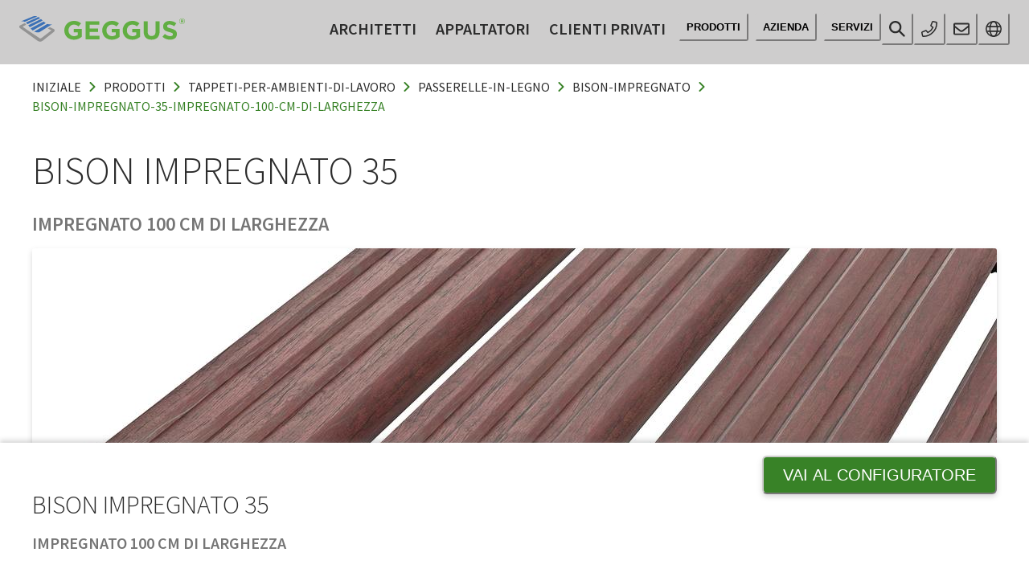

--- FILE ---
content_type: text/html; charset=UTF-8
request_url: https://www.geggus.it/prodotti/tappeti-per-ambienti-di-lavoro/passerelle-in-legno/bison-impregnato/bison-impregnato-35-impregnato-100-cm-di-larghezza
body_size: 240956
content:
<!DOCTYPE html><html lang="it"><head><meta charSet="utf-8"/><meta http-equiv="x-ua-compatible" content="ie=edge"/><meta name="viewport" content="width=device-width, initial-scale=1, shrink-to-fit=no"/><meta name="description" content="Consigliata per macchine di lavorazione e centri di lavoro CNC" data-gatsby-head="true"/><meta name="keywords" content="Sistemi di tappeti per ingressi, Tappeti d&#x27;ingresso, Tappeti in profilo di alluminio, Tappeti da corsa puliti, Tappeti lavali con sistemi di pulizia, Sistemi di orientamento tattile e visiva, Tappeti universali robusti, Sistemi di tappeti per il posto di lavoro, Tappeti per ambienti di lavoro, Tappeti da lavoro in gomma naturale, Tappeti da lavoro in poliuretano, Passerelle in legno, Tappeti da bagno, Soluzioni di Design, Produzioni speciali" data-gatsby-head="true"/><meta property="og:type" content="website" data-gatsby-head="true"/><meta property="og:url" content="https://www.geggus.it/prodotti/tappeti-per-ambienti-di-lavoro/passerelle-in-legno/bison-impregnato/bison-impregnato-35-impregnato-100-cm-di-larghezza" data-gatsby-head="true"/><meta property="og:title" content="BISON impregnato 35 Impregnato 100 cm di larghezza" data-gatsby-head="true"/><meta property="og:description" content="Consigliata per macchine di lavorazione e centri di lavoro CNC" data-gatsby-head="true"/><meta property="og:site_name" content="GEGGUS" data-gatsby-head="true"/><meta name="twitter:card" content="summary_large_image" data-gatsby-head="true"/><meta name="twitter:title" content="BISON impregnato 35 Impregnato 100 cm di larghezza" data-gatsby-head="true"/><meta name="twitter:description" content="Consigliata per macchine di lavorazione e centri di lavoro CNC" data-gatsby-head="true"/><meta name="image" content="https://www.geggus.it/static/68a503b8396e4553a662b1d7164f3195/4.1_Holzlaufrost_Bison_Oberseite_heller.jpg" data-gatsby-head="true"/><meta property="og:image" content="https://www.geggus.it/static/68a503b8396e4553a662b1d7164f3195/4.1_Holzlaufrost_Bison_Oberseite_heller.jpg" data-gatsby-head="true"/><meta name="twitter:image" content="https://www.geggus.it/static/68a503b8396e4553a662b1d7164f3195/4.1_Holzlaufrost_Bison_Oberseite_heller.jpg" data-gatsby-head="true"/><style data-href="/styles.1b20115104772de2ca3d.css" data-identity="gatsby-global-css">@font-face{font-display:swap;font-family:Source Sans Pro;font-style:normal;font-weight:300;src:url([data-uri]) format("woff2"),url([data-uri]) format("woff");unicode-range:u+0460-052f,u+1c80-1c88,u+20b4,u+2de0-2dff,u+a640-a69f,u+fe2e-fe2f}@font-face{font-display:swap;font-family:Source Sans Pro;font-style:normal;font-weight:300;src:url([data-uri]) format("woff2"),url([data-uri]) format("woff");unicode-range:u+0301,u+0400-045f,u+0490-0491,u+04b0-04b1,u+2116}@font-face{font-display:swap;font-family:Source Sans Pro;font-style:normal;font-weight:300;src:url([data-uri]) format("woff2"),url([data-uri]) format("woff");unicode-range:u+1f??}@font-face{font-display:swap;font-family:Source Sans Pro;font-style:normal;font-weight:300;src:url([data-uri]) format("woff2"),url([data-uri]) format("woff");unicode-range:u+0370-03ff}@font-face{font-display:swap;font-family:Source Sans Pro;font-style:normal;font-weight:300;src:url([data-uri]) format("woff2"),url([data-uri]) format("woff");unicode-range:u+0102-0103,u+0110-0111,u+0128-0129,u+0168-0169,u+01a0-01a1,u+01af-01b0,u+0300-0301,u+0303-0304,u+0308-0309,u+0323,u+0329,u+1ea0-1ef9,u+20ab}@font-face{font-display:swap;font-family:Source Sans Pro;font-style:normal;font-weight:300;src:url(/static/source-sans-pro-latin-ext-300-normal-7087488cb331a472c0819ab012d54367.woff2) format("woff2"),url(/static/source-sans-pro-latin-ext-300-normal-bbc0d99b92b599ee74ed18ac82a5ad85.woff) format("woff");unicode-range:u+0100-02af,u+0304,u+0308,u+0329,u+1e00-1e9f,u+1ef2-1eff,u+2020,u+20a0-20ab,u+20ad-20cf,u+2113,u+2c60-2c7f,u+a720-a7ff}@font-face{font-display:swap;font-family:Source Sans Pro;font-style:normal;font-weight:300;src:url(/static/source-sans-pro-latin-300-normal-1fc6c01d1812fbfbaa47ea15137ee450.woff2) format("woff2"),url(/static/source-sans-pro-latin-300-normal-09c2ee3488d48ed2133f18420209d63d.woff) format("woff");unicode-range:u+00??,u+0131,u+0152-0153,u+02bb-02bc,u+02c6,u+02da,u+02dc,u+0304,u+0308,u+0329,u+2000-206f,u+2074,u+20ac,u+2122,u+2191,u+2193,u+2212,u+2215,u+feff,u+fffd}@font-face{font-display:swap;font-family:Source Sans Pro;font-style:normal;font-weight:400;src:url([data-uri]) format("woff2"),url([data-uri]) format("woff");unicode-range:u+0460-052f,u+1c80-1c88,u+20b4,u+2de0-2dff,u+a640-a69f,u+fe2e-fe2f}@font-face{font-display:swap;font-family:Source Sans Pro;font-style:normal;font-weight:400;src:url([data-uri]) format("woff2"),url([data-uri]) format("woff");unicode-range:u+0301,u+0400-045f,u+0490-0491,u+04b0-04b1,u+2116}@font-face{font-display:swap;font-family:Source Sans Pro;font-style:normal;font-weight:400;src:url([data-uri]) format("woff2"),url([data-uri]) format("woff");unicode-range:u+1f??}@font-face{font-display:swap;font-family:Source Sans Pro;font-style:normal;font-weight:400;src:url([data-uri]) format("woff2"),url([data-uri]) format("woff");unicode-range:u+0370-03ff}@font-face{font-display:swap;font-family:Source Sans Pro;font-style:normal;font-weight:400;src:url([data-uri]) format("woff2"),url([data-uri]) format("woff");unicode-range:u+0102-0103,u+0110-0111,u+0128-0129,u+0168-0169,u+01a0-01a1,u+01af-01b0,u+0300-0301,u+0303-0304,u+0308-0309,u+0323,u+0329,u+1ea0-1ef9,u+20ab}@font-face{font-display:swap;font-family:Source Sans Pro;font-style:normal;font-weight:400;src:url(/static/source-sans-pro-latin-ext-400-normal-23e9c5217d09910f51ad8a673369cd83.woff2) format("woff2"),url(/static/source-sans-pro-latin-ext-400-normal-185cedfb4e64a9a8801a8504ae00a42b.woff) format("woff");unicode-range:u+0100-02af,u+0304,u+0308,u+0329,u+1e00-1e9f,u+1ef2-1eff,u+2020,u+20a0-20ab,u+20ad-20cf,u+2113,u+2c60-2c7f,u+a720-a7ff}@font-face{font-display:swap;font-family:Source Sans Pro;font-style:normal;font-weight:400;src:url(/static/source-sans-pro-latin-400-normal-1402accbefdec6a2576288964b4e12e4.woff2) format("woff2"),url(/static/source-sans-pro-latin-400-normal-7a5ba508b998fd7044edbe0ae324a292.woff) format("woff");unicode-range:u+00??,u+0131,u+0152-0153,u+02bb-02bc,u+02c6,u+02da,u+02dc,u+0304,u+0308,u+0329,u+2000-206f,u+2074,u+20ac,u+2122,u+2191,u+2193,u+2212,u+2215,u+feff,u+fffd}@font-face{font-display:swap;font-family:Source Sans Pro;font-style:normal;font-weight:600;src:url([data-uri]) format("woff2"),url([data-uri]) format("woff");unicode-range:u+0460-052f,u+1c80-1c88,u+20b4,u+2de0-2dff,u+a640-a69f,u+fe2e-fe2f}@font-face{font-display:swap;font-family:Source Sans Pro;font-style:normal;font-weight:600;src:url([data-uri]) format("woff2"),url([data-uri]) format("woff");unicode-range:u+0301,u+0400-045f,u+0490-0491,u+04b0-04b1,u+2116}@font-face{font-display:swap;font-family:Source Sans Pro;font-style:normal;font-weight:600;src:url([data-uri]) format("woff2"),url([data-uri]) format("woff");unicode-range:u+1f??}@font-face{font-display:swap;font-family:Source Sans Pro;font-style:normal;font-weight:600;src:url([data-uri]) format("woff2"),url([data-uri]) format("woff");unicode-range:u+0370-03ff}@font-face{font-display:swap;font-family:Source Sans Pro;font-style:normal;font-weight:600;src:url([data-uri]) format("woff2"),url([data-uri]) format("woff");unicode-range:u+0102-0103,u+0110-0111,u+0128-0129,u+0168-0169,u+01a0-01a1,u+01af-01b0,u+0300-0301,u+0303-0304,u+0308-0309,u+0323,u+0329,u+1ea0-1ef9,u+20ab}@font-face{font-display:swap;font-family:Source Sans Pro;font-style:normal;font-weight:600;src:url(/static/source-sans-pro-latin-ext-600-normal-f881aed697c9496a0e8ed3d4f244c712.woff2) format("woff2"),url(/static/source-sans-pro-latin-ext-600-normal-7388c38c78f7a7897242d0519ae624e5.woff) format("woff");unicode-range:u+0100-02af,u+0304,u+0308,u+0329,u+1e00-1e9f,u+1ef2-1eff,u+2020,u+20a0-20ab,u+20ad-20cf,u+2113,u+2c60-2c7f,u+a720-a7ff}@font-face{font-display:swap;font-family:Source Sans Pro;font-style:normal;font-weight:600;src:url(/static/source-sans-pro-latin-600-normal-ee990a93df71bfdfb3b5978445171804.woff2) format("woff2"),url(/static/source-sans-pro-latin-600-normal-204e29178cf9358fa13d4a80639c0d5d.woff) format("woff");unicode-range:u+00??,u+0131,u+0152-0153,u+02bb-02bc,u+02c6,u+02da,u+02dc,u+0304,u+0308,u+0329,u+2000-206f,u+2074,u+20ac,u+2122,u+2191,u+2193,u+2212,u+2215,u+feff,u+fffd}.bg-cookie{background-color:hsla(0,0%,80%,.5);height:100vh;overflow:auto;padding:2rem;position:fixed;width:100%;z-index:1000}.container{background-color:#fff;border-radius:3px;margin:0 auto;max-width:600px;padding:2rem;position:relative;top:25%}.cookie-notice{border-top:3px solid #cecdcd;display:flex;justify-content:space-between;padding-bottom:1rem;padding-top:1rem}.btn{border:3px solid #cecdcd;border-radius:8px;font-size:1.25rem;padding:.5rem 1rem;text-transform:uppercase}.btn-primary{background-color:#388227;border-color:#388227;color:#fff;transition:all .2s}.btn-primary:hover{background-color:#49a933;border-color:#49a933;color:#fff}.btn-secondary{background-color:#fff;border-color:#388227;color:#388227;margin-right:.5rem}.btn-secondary:hover{border-color:#49a933;color:#49a933}.col-12{border-bottom:3px solid #cecdcd;font-size:1rem;padding:1rem 0}.col-12:last-of-type{border-bottom:none}.cookie-list label{font-size:1.25rem;font-weight:600;font-weight:semiBold;margin-left:.5rem}@media (max-width:600px){.bg-cookie{overflow-y:auto;padding:1rem}.container{margin:0 auto;padding:1rem;position:relative;top:10vh}.cookie-notice{flex-wrap:wrap}.btn,.float-end{width:100%}.btn{margin-bottom:.5rem}.btn-secondary{margin-right:0}}@media (max-width:1024px) and (orientation:landscape){.container{top:0}}</style><title data-gatsby-head="true">BISON impregnato 35 Impregnato 100 cm di larghezza - GEGGUS</title><script type="application/ld+json" data-gatsby-head="true">{
            "@context": "https://schema.org",
            "@type": "Corporation",
            "name": "GEGGUS GmbH",
            "url": "https://www.geggus.it",
            "logo": "https://www.geggus.it/static/ab0b3fd29f667ebeed7d364896c775da/Geggus-Icon.png",
            "description": "Nella nostra sede in Germania produciamo zerbini di alta qualità, tappetini d'ingresso, tappetini con profili in alluminio, trappole per lo sporco e strisce pulite. Tempo di consegna solo sette giorni lavorativi!",
            "contactPoint": {
              "@type": "ContactPoint",
              "telephone": "+49 7244 7055-0",
              "email": "mailto:info@geggus.de",
              "faxNumber": "+49 7244 7055 80",
              "contactType": "customer service",
              "availableLanguage": ["English","French","German","Italian"]
            },
            "sameAs": [
              "https://de-de.facebook.com/Geggus.de",
              "https://www.instagram.com/geggus_matting/",
              "https://www.linkedin.com/company/geggus-germany",
              "https://twitter.com/geggus_matting",
              "https://www.youtube.com/channel/UCfwbdew_923SNkaoh3pc1Kg",
              ""
            ]
					}</script><link rel="shortcut icon" href="/static/0ba174dca54e183d142db83cca4f4507/favicon.ico" data-gatsby-head="true"/><link rel="icon" type="image/png" href="/static/ab0b3fd29f667ebeed7d364896c775da/Geggus-Icon.png" data-gatsby-head="true"/><link rel="apple-touch-icon" sizes="180x180" href="/static/ab0b3fd29f667ebeed7d364896c775da/fbde3/Geggus-Icon.png" data-gatsby-head="true"/><link rel="icon" type="image/png" sizes="32x32" href="/static/ab0b3fd29f667ebeed7d364896c775da/e73b7/Geggus-Icon.png" data-gatsby-head="true"/><link rel="icon" type="image/png" sizes="16x16" href="/static/ab0b3fd29f667ebeed7d364896c775da/31bb6/Geggus-Icon.png" data-gatsby-head="true"/><link rel="canonical" href="https://www.geggus.it/prodotti/tappeti-per-ambienti-di-lavoro/passerelle-in-legno/bison-impregnato/bison-impregnato-35-impregnato-100-cm-di-larghezza" data-gatsby-head="true"/><style>.gatsby-image-wrapper{position:relative;overflow:hidden}.gatsby-image-wrapper picture.object-fit-polyfill{position:static!important}.gatsby-image-wrapper img{bottom:0;height:100%;left:0;margin:0;max-width:none;padding:0;position:absolute;right:0;top:0;width:100%;object-fit:cover}.gatsby-image-wrapper [data-main-image]{opacity:0;transform:translateZ(0);transition:opacity .25s linear;will-change:opacity}.gatsby-image-wrapper-constrained{display:inline-block;vertical-align:top}</style><noscript><style>.gatsby-image-wrapper noscript [data-main-image]{opacity:1!important}.gatsby-image-wrapper [data-placeholder-image]{opacity:0!important}</style></noscript><script type="module">const e="undefined"!=typeof HTMLImageElement&&"loading"in HTMLImageElement.prototype;e&&document.body.addEventListener("load",(function(e){const t=e.target;if(void 0===t.dataset.mainImage)return;if(void 0===t.dataset.gatsbyImageSsr)return;let a=null,n=t;for(;null===a&&n;)void 0!==n.parentNode.dataset.gatsbyImageWrapper&&(a=n.parentNode),n=n.parentNode;const o=a.querySelector("[data-placeholder-image]"),r=new Image;r.src=t.currentSrc,r.decode().catch((()=>{})).then((()=>{t.style.opacity=1,o&&(o.style.opacity=0,o.style.transition="opacity 500ms linear")}))}),!0);</script><link rel="sitemap" type="application/xml" href="/sitemap/sitemap-index.xml"/></head><body><script id="chakra-script">!(function(){try{var a=function(c){var v="(prefers-color-scheme: dark)",h=window.matchMedia(v).matches?"dark":"light",r=c==="system"?h:c,o=document.documentElement,s=document.body,l="chakra-ui-light",d="chakra-ui-dark",i=r==="dark";return s.classList.add(i?d:l),s.classList.remove(i?l:d),o.style.colorScheme=r,o.dataset.theme=r,r},n=a,m="light",e="chakra-ui-color-mode",t=localStorage.getItem(e);t?a(t):localStorage.setItem(e,a(m))}catch(a){}})();</script><div id="___gatsby"><style data-emotion="css-global 1b7scut">:host,:root,[data-theme]{--chakra-ring-inset:var(--chakra-empty,/*!*/ /*!*/);--chakra-ring-offset-width:0px;--chakra-ring-offset-color:#fff;--chakra-ring-color:rgba(66, 153, 225, 0.6);--chakra-ring-offset-shadow:0 0 #0000;--chakra-ring-shadow:0 0 #0000;--chakra-space-x-reverse:0;--chakra-space-y-reverse:0;--chakra-colors-transparent:transparent;--chakra-colors-current:currentColor;--chakra-colors-black:#000000;--chakra-colors-white:#FFFFFF;--chakra-colors-whiteAlpha-50:rgba(255, 255, 255, 0.04);--chakra-colors-whiteAlpha-100:rgba(255, 255, 255, 0.06);--chakra-colors-whiteAlpha-200:rgba(255, 255, 255, 0.08);--chakra-colors-whiteAlpha-300:rgba(255, 255, 255, 0.16);--chakra-colors-whiteAlpha-400:rgba(255, 255, 255, 0.24);--chakra-colors-whiteAlpha-500:rgba(255, 255, 255, 0.36);--chakra-colors-whiteAlpha-600:rgba(255, 255, 255, 0.48);--chakra-colors-whiteAlpha-700:rgba(255, 255, 255, 0.64);--chakra-colors-whiteAlpha-800:rgba(255, 255, 255, 0.80);--chakra-colors-whiteAlpha-900:rgba(255, 255, 255, 0.92);--chakra-colors-blackAlpha-50:rgba(0, 0, 0, 0.04);--chakra-colors-blackAlpha-100:rgba(0, 0, 0, 0.06);--chakra-colors-blackAlpha-200:rgba(0, 0, 0, 0.08);--chakra-colors-blackAlpha-300:rgba(0, 0, 0, 0.16);--chakra-colors-blackAlpha-400:rgba(0, 0, 0, 0.24);--chakra-colors-blackAlpha-500:rgba(0, 0, 0, 0.36);--chakra-colors-blackAlpha-600:rgba(0, 0, 0, 0.48);--chakra-colors-blackAlpha-700:rgba(0, 0, 0, 0.64);--chakra-colors-blackAlpha-800:rgba(0, 0, 0, 0.80);--chakra-colors-blackAlpha-900:rgba(0, 0, 0, 0.92);--chakra-colors-gray-50:#F7FAFC;--chakra-colors-gray-100:#EDF2F7;--chakra-colors-gray-200:#E2E8F0;--chakra-colors-gray-300:#CBD5E0;--chakra-colors-gray-400:#A0AEC0;--chakra-colors-gray-500:#718096;--chakra-colors-gray-600:#4A5568;--chakra-colors-gray-700:#2D3748;--chakra-colors-gray-800:#1A202C;--chakra-colors-gray-900:#171923;--chakra-colors-red-50:#FFF5F5;--chakra-colors-red-100:#FED7D7;--chakra-colors-red-200:#FEB2B2;--chakra-colors-red-300:#FC8181;--chakra-colors-red-400:#F56565;--chakra-colors-red-500:#E53E3E;--chakra-colors-red-600:#C53030;--chakra-colors-red-700:#9B2C2C;--chakra-colors-red-800:#822727;--chakra-colors-red-900:#63171B;--chakra-colors-orange-50:#FFFAF0;--chakra-colors-orange-100:#FEEBC8;--chakra-colors-orange-200:#FBD38D;--chakra-colors-orange-300:#F6AD55;--chakra-colors-orange-400:#ED8936;--chakra-colors-orange-500:#DD6B20;--chakra-colors-orange-600:#C05621;--chakra-colors-orange-700:#9C4221;--chakra-colors-orange-800:#7B341E;--chakra-colors-orange-900:#652B19;--chakra-colors-yellow-50:#FFFFF0;--chakra-colors-yellow-100:#FEFCBF;--chakra-colors-yellow-200:#FAF089;--chakra-colors-yellow-300:#F6E05E;--chakra-colors-yellow-400:#ECC94B;--chakra-colors-yellow-500:#D69E2E;--chakra-colors-yellow-600:#B7791F;--chakra-colors-yellow-700:#975A16;--chakra-colors-yellow-800:#744210;--chakra-colors-yellow-900:#5F370E;--chakra-colors-green-50:#F0FFF4;--chakra-colors-green-100:#C6F6D5;--chakra-colors-green-200:#9AE6B4;--chakra-colors-green-300:#68D391;--chakra-colors-green-400:#48BB78;--chakra-colors-green-500:#38A169;--chakra-colors-green-600:#2F855A;--chakra-colors-green-700:#276749;--chakra-colors-green-800:#22543D;--chakra-colors-green-900:#1C4532;--chakra-colors-teal-50:#E6FFFA;--chakra-colors-teal-100:#B2F5EA;--chakra-colors-teal-200:#81E6D9;--chakra-colors-teal-300:#4FD1C5;--chakra-colors-teal-400:#38B2AC;--chakra-colors-teal-500:#319795;--chakra-colors-teal-600:#2C7A7B;--chakra-colors-teal-700:#285E61;--chakra-colors-teal-800:#234E52;--chakra-colors-teal-900:#1D4044;--chakra-colors-blue-50:#ebf8ff;--chakra-colors-blue-100:#bee3f8;--chakra-colors-blue-200:#90cdf4;--chakra-colors-blue-300:#63b3ed;--chakra-colors-blue-400:#4299e1;--chakra-colors-blue-500:#3182ce;--chakra-colors-blue-600:#2b6cb0;--chakra-colors-blue-700:#2c5282;--chakra-colors-blue-800:#2a4365;--chakra-colors-blue-900:#1A365D;--chakra-colors-cyan-50:#EDFDFD;--chakra-colors-cyan-100:#C4F1F9;--chakra-colors-cyan-200:#9DECF9;--chakra-colors-cyan-300:#76E4F7;--chakra-colors-cyan-400:#0BC5EA;--chakra-colors-cyan-500:#00B5D8;--chakra-colors-cyan-600:#00A3C4;--chakra-colors-cyan-700:#0987A0;--chakra-colors-cyan-800:#086F83;--chakra-colors-cyan-900:#065666;--chakra-colors-purple-50:#FAF5FF;--chakra-colors-purple-100:#E9D8FD;--chakra-colors-purple-200:#D6BCFA;--chakra-colors-purple-300:#B794F4;--chakra-colors-purple-400:#9F7AEA;--chakra-colors-purple-500:#805AD5;--chakra-colors-purple-600:#6B46C1;--chakra-colors-purple-700:#553C9A;--chakra-colors-purple-800:#44337A;--chakra-colors-purple-900:#322659;--chakra-colors-pink-50:#FFF5F7;--chakra-colors-pink-100:#FED7E2;--chakra-colors-pink-200:#FBB6CE;--chakra-colors-pink-300:#F687B3;--chakra-colors-pink-400:#ED64A6;--chakra-colors-pink-500:#D53F8C;--chakra-colors-pink-600:#B83280;--chakra-colors-pink-700:#97266D;--chakra-colors-pink-800:#702459;--chakra-colors-pink-900:#521B41;--chakra-colors-linkedin-50:#E8F4F9;--chakra-colors-linkedin-100:#CFEDFB;--chakra-colors-linkedin-200:#9BDAF3;--chakra-colors-linkedin-300:#68C7EC;--chakra-colors-linkedin-400:#34B3E4;--chakra-colors-linkedin-500:#00A0DC;--chakra-colors-linkedin-600:#008CC9;--chakra-colors-linkedin-700:#0077B5;--chakra-colors-linkedin-800:#005E93;--chakra-colors-linkedin-900:#004471;--chakra-colors-facebook-50:#E8F4F9;--chakra-colors-facebook-100:#D9DEE9;--chakra-colors-facebook-200:#B7C2DA;--chakra-colors-facebook-300:#6482C0;--chakra-colors-facebook-400:#4267B2;--chakra-colors-facebook-500:#385898;--chakra-colors-facebook-600:#314E89;--chakra-colors-facebook-700:#29487D;--chakra-colors-facebook-800:#223B67;--chakra-colors-facebook-900:#1E355B;--chakra-colors-messenger-50:#D0E6FF;--chakra-colors-messenger-100:#B9DAFF;--chakra-colors-messenger-200:#A2CDFF;--chakra-colors-messenger-300:#7AB8FF;--chakra-colors-messenger-400:#2E90FF;--chakra-colors-messenger-500:#0078FF;--chakra-colors-messenger-600:#0063D1;--chakra-colors-messenger-700:#0052AC;--chakra-colors-messenger-800:#003C7E;--chakra-colors-messenger-900:#002C5C;--chakra-colors-whatsapp-50:#dffeec;--chakra-colors-whatsapp-100:#b9f5d0;--chakra-colors-whatsapp-200:#90edb3;--chakra-colors-whatsapp-300:#65e495;--chakra-colors-whatsapp-400:#3cdd78;--chakra-colors-whatsapp-500:#22c35e;--chakra-colors-whatsapp-600:#179848;--chakra-colors-whatsapp-700:#0c6c33;--chakra-colors-whatsapp-800:#01421c;--chakra-colors-whatsapp-900:#001803;--chakra-colors-twitter-50:#E5F4FD;--chakra-colors-twitter-100:#C8E9FB;--chakra-colors-twitter-200:#A8DCFA;--chakra-colors-twitter-300:#83CDF7;--chakra-colors-twitter-400:#57BBF5;--chakra-colors-twitter-500:#1DA1F2;--chakra-colors-twitter-600:#1A94DA;--chakra-colors-twitter-700:#1681BF;--chakra-colors-twitter-800:#136B9E;--chakra-colors-twitter-900:#0D4D71;--chakra-colors-telegram-50:#E3F2F9;--chakra-colors-telegram-100:#C5E4F3;--chakra-colors-telegram-200:#A2D4EC;--chakra-colors-telegram-300:#7AC1E4;--chakra-colors-telegram-400:#47A9DA;--chakra-colors-telegram-500:#0088CC;--chakra-colors-telegram-600:#007AB8;--chakra-colors-telegram-700:#006BA1;--chakra-colors-telegram-800:#005885;--chakra-colors-telegram-900:#003F5E;--chakra-borders-none:0;--chakra-borders-1px:1px solid;--chakra-borders-2px:2px solid;--chakra-borders-4px:4px solid;--chakra-borders-8px:8px solid;--chakra-fonts-heading:-apple-system,BlinkMacSystemFont,"Segoe UI",Helvetica,Arial,sans-serif,"Apple Color Emoji","Segoe UI Emoji","Segoe UI Symbol";--chakra-fonts-body:-apple-system,BlinkMacSystemFont,"Segoe UI",Helvetica,Arial,sans-serif,"Apple Color Emoji","Segoe UI Emoji","Segoe UI Symbol";--chakra-fonts-mono:SFMono-Regular,Menlo,Monaco,Consolas,"Liberation Mono","Courier New",monospace;--chakra-fontSizes-3xs:0.45rem;--chakra-fontSizes-2xs:0.625rem;--chakra-fontSizes-xs:0.75rem;--chakra-fontSizes-sm:0.875rem;--chakra-fontSizes-md:1rem;--chakra-fontSizes-lg:1.125rem;--chakra-fontSizes-xl:1.25rem;--chakra-fontSizes-2xl:1.5rem;--chakra-fontSizes-3xl:1.875rem;--chakra-fontSizes-4xl:2.25rem;--chakra-fontSizes-5xl:3rem;--chakra-fontSizes-6xl:3.75rem;--chakra-fontSizes-7xl:4.5rem;--chakra-fontSizes-8xl:6rem;--chakra-fontSizes-9xl:8rem;--chakra-fontWeights-hairline:100;--chakra-fontWeights-thin:200;--chakra-fontWeights-light:300;--chakra-fontWeights-normal:400;--chakra-fontWeights-medium:500;--chakra-fontWeights-semibold:600;--chakra-fontWeights-bold:700;--chakra-fontWeights-extrabold:800;--chakra-fontWeights-black:900;--chakra-letterSpacings-tighter:-0.05em;--chakra-letterSpacings-tight:-0.025em;--chakra-letterSpacings-normal:0;--chakra-letterSpacings-wide:0.025em;--chakra-letterSpacings-wider:0.05em;--chakra-letterSpacings-widest:0.1em;--chakra-lineHeights-3:.75rem;--chakra-lineHeights-4:1rem;--chakra-lineHeights-5:1.25rem;--chakra-lineHeights-6:1.5rem;--chakra-lineHeights-7:1.75rem;--chakra-lineHeights-8:2rem;--chakra-lineHeights-9:2.25rem;--chakra-lineHeights-10:2.5rem;--chakra-lineHeights-normal:normal;--chakra-lineHeights-none:1;--chakra-lineHeights-shorter:1.25;--chakra-lineHeights-short:1.375;--chakra-lineHeights-base:1.5;--chakra-lineHeights-tall:1.625;--chakra-lineHeights-taller:2;--chakra-radii-none:0;--chakra-radii-sm:0.125rem;--chakra-radii-base:0.25rem;--chakra-radii-md:0.375rem;--chakra-radii-lg:0.5rem;--chakra-radii-xl:0.75rem;--chakra-radii-2xl:1rem;--chakra-radii-3xl:1.5rem;--chakra-radii-full:9999px;--chakra-space-1:0.25rem;--chakra-space-2:0.5rem;--chakra-space-3:0.75rem;--chakra-space-4:1rem;--chakra-space-5:1.25rem;--chakra-space-6:1.5rem;--chakra-space-7:1.75rem;--chakra-space-8:2rem;--chakra-space-9:2.25rem;--chakra-space-10:2.5rem;--chakra-space-12:3rem;--chakra-space-14:3.5rem;--chakra-space-16:4rem;--chakra-space-20:5rem;--chakra-space-24:6rem;--chakra-space-28:7rem;--chakra-space-32:8rem;--chakra-space-36:9rem;--chakra-space-40:10rem;--chakra-space-44:11rem;--chakra-space-48:12rem;--chakra-space-52:13rem;--chakra-space-56:14rem;--chakra-space-60:15rem;--chakra-space-64:16rem;--chakra-space-72:18rem;--chakra-space-80:20rem;--chakra-space-96:24rem;--chakra-space-px:1px;--chakra-space-0-5:0.125rem;--chakra-space-1-5:0.375rem;--chakra-space-2-5:0.625rem;--chakra-space-3-5:0.875rem;--chakra-shadows-xs:0 0 0 1px rgba(0, 0, 0, 0.05);--chakra-shadows-sm:0 1px 2px 0 rgba(0, 0, 0, 0.05);--chakra-shadows-base:0 1px 3px 0 rgba(0, 0, 0, 0.1),0 1px 2px 0 rgba(0, 0, 0, 0.06);--chakra-shadows-md:0 4px 6px -1px rgba(0, 0, 0, 0.1),0 2px 4px -1px rgba(0, 0, 0, 0.06);--chakra-shadows-lg:0 10px 15px -3px rgba(0, 0, 0, 0.1),0 4px 6px -2px rgba(0, 0, 0, 0.05);--chakra-shadows-xl:0 20px 25px -5px rgba(0, 0, 0, 0.1),0 10px 10px -5px rgba(0, 0, 0, 0.04);--chakra-shadows-2xl:0 25px 50px -12px rgba(0, 0, 0, 0.25);--chakra-shadows-outline:0 0 0 3px rgba(66, 153, 225, 0.6);--chakra-shadows-inner:inset 0 2px 4px 0 rgba(0,0,0,0.06);--chakra-shadows-none:none;--chakra-shadows-dark-lg:rgba(0, 0, 0, 0.1) 0px 0px 0px 1px,rgba(0, 0, 0, 0.2) 0px 5px 10px,rgba(0, 0, 0, 0.4) 0px 15px 40px;--chakra-sizes-1:0.25rem;--chakra-sizes-2:0.5rem;--chakra-sizes-3:0.75rem;--chakra-sizes-4:1rem;--chakra-sizes-5:1.25rem;--chakra-sizes-6:1.5rem;--chakra-sizes-7:1.75rem;--chakra-sizes-8:2rem;--chakra-sizes-9:2.25rem;--chakra-sizes-10:2.5rem;--chakra-sizes-12:3rem;--chakra-sizes-14:3.5rem;--chakra-sizes-16:4rem;--chakra-sizes-20:5rem;--chakra-sizes-24:6rem;--chakra-sizes-28:7rem;--chakra-sizes-32:8rem;--chakra-sizes-36:9rem;--chakra-sizes-40:10rem;--chakra-sizes-44:11rem;--chakra-sizes-48:12rem;--chakra-sizes-52:13rem;--chakra-sizes-56:14rem;--chakra-sizes-60:15rem;--chakra-sizes-64:16rem;--chakra-sizes-72:18rem;--chakra-sizes-80:20rem;--chakra-sizes-96:24rem;--chakra-sizes-px:1px;--chakra-sizes-0-5:0.125rem;--chakra-sizes-1-5:0.375rem;--chakra-sizes-2-5:0.625rem;--chakra-sizes-3-5:0.875rem;--chakra-sizes-max:max-content;--chakra-sizes-min:min-content;--chakra-sizes-full:100%;--chakra-sizes-3xs:14rem;--chakra-sizes-2xs:16rem;--chakra-sizes-xs:20rem;--chakra-sizes-sm:24rem;--chakra-sizes-md:28rem;--chakra-sizes-lg:32rem;--chakra-sizes-xl:36rem;--chakra-sizes-2xl:42rem;--chakra-sizes-3xl:48rem;--chakra-sizes-4xl:56rem;--chakra-sizes-5xl:64rem;--chakra-sizes-6xl:72rem;--chakra-sizes-7xl:80rem;--chakra-sizes-8xl:90rem;--chakra-sizes-prose:60ch;--chakra-sizes-container-sm:640px;--chakra-sizes-container-md:768px;--chakra-sizes-container-lg:1024px;--chakra-sizes-container-xl:1280px;--chakra-zIndices-hide:-1;--chakra-zIndices-auto:auto;--chakra-zIndices-base:0;--chakra-zIndices-docked:10;--chakra-zIndices-dropdown:1000;--chakra-zIndices-sticky:1100;--chakra-zIndices-banner:1200;--chakra-zIndices-overlay:1300;--chakra-zIndices-modal:1400;--chakra-zIndices-popover:1500;--chakra-zIndices-skipLink:1600;--chakra-zIndices-toast:1700;--chakra-zIndices-tooltip:1800;--chakra-transition-property-common:background-color,border-color,color,fill,stroke,opacity,box-shadow,transform;--chakra-transition-property-colors:background-color,border-color,color,fill,stroke;--chakra-transition-property-dimensions:width,height;--chakra-transition-property-position:left,right,top,bottom;--chakra-transition-property-background:background-color,background-image,background-position;--chakra-transition-easing-ease-in:cubic-bezier(0.4, 0, 1, 1);--chakra-transition-easing-ease-out:cubic-bezier(0, 0, 0.2, 1);--chakra-transition-easing-ease-in-out:cubic-bezier(0.4, 0, 0.2, 1);--chakra-transition-duration-ultra-fast:50ms;--chakra-transition-duration-faster:100ms;--chakra-transition-duration-fast:150ms;--chakra-transition-duration-normal:200ms;--chakra-transition-duration-slow:300ms;--chakra-transition-duration-slower:400ms;--chakra-transition-duration-ultra-slow:500ms;--chakra-blur-none:0;--chakra-blur-sm:4px;--chakra-blur-base:8px;--chakra-blur-md:12px;--chakra-blur-lg:16px;--chakra-blur-xl:24px;--chakra-blur-2xl:40px;--chakra-blur-3xl:64px;--chakra-breakpoints-base:0em;--chakra-breakpoints-sm:30em;--chakra-breakpoints-md:48em;--chakra-breakpoints-lg:62em;--chakra-breakpoints-xl:80em;--chakra-breakpoints-2xl:96em;}.chakra-ui-light :host:not([data-theme]),.chakra-ui-light :root:not([data-theme]),.chakra-ui-light [data-theme]:not([data-theme]),[data-theme=light] :host:not([data-theme]),[data-theme=light] :root:not([data-theme]),[data-theme=light] [data-theme]:not([data-theme]),:host[data-theme=light],:root[data-theme=light],[data-theme][data-theme=light]{--chakra-colors-chakra-body-text:var(--chakra-colors-gray-800);--chakra-colors-chakra-body-bg:var(--chakra-colors-white);--chakra-colors-chakra-border-color:var(--chakra-colors-gray-200);--chakra-colors-chakra-inverse-text:var(--chakra-colors-white);--chakra-colors-chakra-subtle-bg:var(--chakra-colors-gray-100);--chakra-colors-chakra-subtle-text:var(--chakra-colors-gray-600);--chakra-colors-chakra-placeholder-color:var(--chakra-colors-gray-500);}.chakra-ui-dark :host:not([data-theme]),.chakra-ui-dark :root:not([data-theme]),.chakra-ui-dark [data-theme]:not([data-theme]),[data-theme=dark] :host:not([data-theme]),[data-theme=dark] :root:not([data-theme]),[data-theme=dark] [data-theme]:not([data-theme]),:host[data-theme=dark],:root[data-theme=dark],[data-theme][data-theme=dark]{--chakra-colors-chakra-body-text:var(--chakra-colors-whiteAlpha-900);--chakra-colors-chakra-body-bg:var(--chakra-colors-gray-800);--chakra-colors-chakra-border-color:var(--chakra-colors-whiteAlpha-300);--chakra-colors-chakra-inverse-text:var(--chakra-colors-gray-800);--chakra-colors-chakra-subtle-bg:var(--chakra-colors-gray-700);--chakra-colors-chakra-subtle-text:var(--chakra-colors-gray-400);--chakra-colors-chakra-placeholder-color:var(--chakra-colors-whiteAlpha-400);}</style><style data-emotion="css-global fubdgu">html{line-height:1.5;-webkit-text-size-adjust:100%;font-family:system-ui,sans-serif;-webkit-font-smoothing:antialiased;text-rendering:optimizeLegibility;-moz-osx-font-smoothing:grayscale;touch-action:manipulation;}body{position:relative;min-height:100%;margin:0;font-feature-settings:"kern";}:where(*, *::before, *::after){border-width:0;border-style:solid;box-sizing:border-box;word-wrap:break-word;}main{display:block;}hr{border-top-width:1px;box-sizing:content-box;height:0;overflow:visible;}:where(pre, code, kbd,samp){font-family:SFMono-Regular,Menlo,Monaco,Consolas,monospace;font-size:1em;}a{background-color:transparent;color:inherit;-webkit-text-decoration:inherit;text-decoration:inherit;}abbr[title]{border-bottom:none;-webkit-text-decoration:underline;text-decoration:underline;-webkit-text-decoration:underline dotted;-webkit-text-decoration:underline dotted;text-decoration:underline dotted;}:where(b, strong){font-weight:bold;}small{font-size:80%;}:where(sub,sup){font-size:75%;line-height:0;position:relative;vertical-align:baseline;}sub{bottom:-0.25em;}sup{top:-0.5em;}img{border-style:none;}:where(button, input, optgroup, select, textarea){font-family:inherit;font-size:100%;line-height:1.15;margin:0;}:where(button, input){overflow:visible;}:where(button, select){text-transform:none;}:where(
          button::-moz-focus-inner,
          [type="button"]::-moz-focus-inner,
          [type="reset"]::-moz-focus-inner,
          [type="submit"]::-moz-focus-inner
        ){border-style:none;padding:0;}fieldset{padding:0.35em 0.75em 0.625em;}legend{box-sizing:border-box;color:inherit;display:table;max-width:100%;padding:0;white-space:normal;}progress{vertical-align:baseline;}textarea{overflow:auto;}:where([type="checkbox"], [type="radio"]){box-sizing:border-box;padding:0;}input[type="number"]::-webkit-inner-spin-button,input[type="number"]::-webkit-outer-spin-button{-webkit-appearance:none!important;}input[type="number"]{-moz-appearance:textfield;}input[type="search"]{-webkit-appearance:textfield;outline-offset:-2px;}input[type="search"]::-webkit-search-decoration{-webkit-appearance:none!important;}::-webkit-file-upload-button{-webkit-appearance:button;font:inherit;}details{display:block;}summary{display:-webkit-box;display:-webkit-list-item;display:-ms-list-itembox;display:list-item;}template{display:none;}[hidden]{display:none!important;}:where(
          blockquote,
          dl,
          dd,
          h1,
          h2,
          h3,
          h4,
          h5,
          h6,
          hr,
          figure,
          p,
          pre
        ){margin:0;}button{background:transparent;padding:0;}fieldset{margin:0;padding:0;}:where(ol, ul){margin:0;padding:0;}textarea{resize:vertical;}:where(button, [role="button"]){cursor:pointer;}button::-moz-focus-inner{border:0!important;}table{border-collapse:collapse;}:where(h1, h2, h3, h4, h5, h6){font-size:inherit;font-weight:inherit;}:where(button, input, optgroup, select, textarea){padding:0;line-height:inherit;color:inherit;}:where(img, svg, video, canvas, audio, iframe, embed, object){display:block;}:where(img, video){max-width:100%;height:auto;}[data-js-focus-visible] :focus:not([data-focus-visible-added]):not(
          [data-focus-visible-disabled]
        ){outline:none;box-shadow:none;}select::-ms-expand{display:none;}:root,:host{--chakra-vh:100vh;}@supports (height: -webkit-fill-available){:root,:host{--chakra-vh:-webkit-fill-available;}}@supports (height: -moz-fill-available){:root,:host{--chakra-vh:-moz-fill-available;}}@supports (height: 100dvh){:root,:host{--chakra-vh:100dvh;}}</style><style data-emotion="css-global 1cgn62j">body{font-family:var(--chakra-fonts-body);color:var(--chakra-colors-chakra-body-text);background:var(--chakra-colors-chakra-body-bg);transition-property:background-color;transition-duration:var(--chakra-transition-duration-normal);line-height:var(--chakra-lineHeights-base);}*::-webkit-input-placeholder{color:var(--chakra-colors-chakra-placeholder-color);}*::-moz-placeholder{color:var(--chakra-colors-chakra-placeholder-color);}*:-ms-input-placeholder{color:var(--chakra-colors-chakra-placeholder-color);}*::placeholder{color:var(--chakra-colors-chakra-placeholder-color);}*,*::before,::after{border-color:var(--chakra-colors-chakra-border-color);}</style><div style="outline:none" tabindex="-1" id="gatsby-focus-wrapper"><style data-emotion="css-global oxzwe5">:host,:root,[data-theme]{--chakra-ring-inset:var(--chakra-empty,/*!*/ /*!*/);--chakra-ring-offset-width:0px;--chakra-ring-offset-color:#fff;--chakra-ring-color:rgba(66, 153, 225, 0.6);--chakra-ring-offset-shadow:0 0 #0000;--chakra-ring-shadow:0 0 #0000;--chakra-space-x-reverse:0;--chakra-space-y-reverse:0;--chakra-colors-transparent:transparent;--chakra-colors-current:currentColor;--chakra-colors-black:#000000;--chakra-colors-white:#FFFFFF;--chakra-colors-whiteAlpha-50:rgba(255, 255, 255, 0.04);--chakra-colors-whiteAlpha-100:rgba(255, 255, 255, 0.06);--chakra-colors-whiteAlpha-200:rgba(255, 255, 255, 0.08);--chakra-colors-whiteAlpha-300:rgba(255, 255, 255, 0.16);--chakra-colors-whiteAlpha-400:rgba(255, 255, 255, 0.24);--chakra-colors-whiteAlpha-500:rgba(255, 255, 255, 0.36);--chakra-colors-whiteAlpha-600:rgba(255, 255, 255, 0.48);--chakra-colors-whiteAlpha-700:rgba(255, 255, 255, 0.64);--chakra-colors-whiteAlpha-800:rgba(255, 255, 255, 0.80);--chakra-colors-whiteAlpha-900:rgba(255, 255, 255, 0.92);--chakra-colors-blackAlpha-50:rgba(0, 0, 0, 0.04);--chakra-colors-blackAlpha-100:rgba(0, 0, 0, 0.06);--chakra-colors-blackAlpha-200:rgba(0, 0, 0, 0.08);--chakra-colors-blackAlpha-300:rgba(0, 0, 0, 0.16);--chakra-colors-blackAlpha-400:rgba(0, 0, 0, 0.24);--chakra-colors-blackAlpha-500:rgba(0, 0, 0, 0.36);--chakra-colors-blackAlpha-600:rgba(0, 0, 0, 0.48);--chakra-colors-blackAlpha-700:rgba(0, 0, 0, 0.64);--chakra-colors-blackAlpha-800:rgba(0, 0, 0, 0.80);--chakra-colors-blackAlpha-900:rgba(0, 0, 0, 0.92);--chakra-colors-gray-50:#ebebeb;--chakra-colors-gray-100:#d6d6d6;--chakra-colors-gray-200:#cecdcd;--chakra-colors-gray-300:#adadad;--chakra-colors-gray-400:#999999;--chakra-colors-gray-500:#757575;--chakra-colors-gray-600:#666666;--chakra-colors-gray-700:#525252;--chakra-colors-gray-800:#3d3d3d;--chakra-colors-gray-900:#292929;--chakra-colors-red-50:#FFF5F5;--chakra-colors-red-100:#FED7D7;--chakra-colors-red-200:#FEB2B2;--chakra-colors-red-300:#FC8181;--chakra-colors-red-400:#F56565;--chakra-colors-red-500:#E53E3E;--chakra-colors-red-600:#C53030;--chakra-colors-red-700:#9B2C2C;--chakra-colors-red-800:#822727;--chakra-colors-red-900:#63171B;--chakra-colors-orange-50:#FFFAF0;--chakra-colors-orange-100:#FEEBC8;--chakra-colors-orange-200:#FBD38D;--chakra-colors-orange-300:#F6AD55;--chakra-colors-orange-400:#ED8936;--chakra-colors-orange-500:#DD6B20;--chakra-colors-orange-600:#C05621;--chakra-colors-orange-700:#9C4221;--chakra-colors-orange-800:#7B341E;--chakra-colors-orange-900:#652B19;--chakra-colors-yellow-50:#FFFFF0;--chakra-colors-yellow-100:#FEFCBF;--chakra-colors-yellow-200:#FAF089;--chakra-colors-yellow-300:#F6E05E;--chakra-colors-yellow-400:#ECC94B;--chakra-colors-yellow-500:#D69E2E;--chakra-colors-yellow-600:#B7791F;--chakra-colors-yellow-700:#975A16;--chakra-colors-yellow-800:#744210;--chakra-colors-yellow-900:#5F370E;--chakra-colors-green-50:#F0FFF4;--chakra-colors-green-100:#C6F6D5;--chakra-colors-green-200:#9AE6B4;--chakra-colors-green-300:#68D391;--chakra-colors-green-400:#48BB78;--chakra-colors-green-500:#38A169;--chakra-colors-green-600:#2F855A;--chakra-colors-green-700:#276749;--chakra-colors-green-800:#22543D;--chakra-colors-green-900:#1C4532;--chakra-colors-teal-50:#E6FFFA;--chakra-colors-teal-100:#B2F5EA;--chakra-colors-teal-200:#81E6D9;--chakra-colors-teal-300:#4FD1C5;--chakra-colors-teal-400:#38B2AC;--chakra-colors-teal-500:#319795;--chakra-colors-teal-600:#2C7A7B;--chakra-colors-teal-700:#285E61;--chakra-colors-teal-800:#234E52;--chakra-colors-teal-900:#1D4044;--chakra-colors-blue-50:#ebf8ff;--chakra-colors-blue-100:#bee3f8;--chakra-colors-blue-200:#90cdf4;--chakra-colors-blue-300:#63b3ed;--chakra-colors-blue-400:#4299e1;--chakra-colors-blue-500:#3182ce;--chakra-colors-blue-600:#2b6cb0;--chakra-colors-blue-700:#2c5282;--chakra-colors-blue-800:#2a4365;--chakra-colors-blue-900:#1A365D;--chakra-colors-cyan-50:#EDFDFD;--chakra-colors-cyan-100:#C4F1F9;--chakra-colors-cyan-200:#9DECF9;--chakra-colors-cyan-300:#76E4F7;--chakra-colors-cyan-400:#0BC5EA;--chakra-colors-cyan-500:#00B5D8;--chakra-colors-cyan-600:#00A3C4;--chakra-colors-cyan-700:#0987A0;--chakra-colors-cyan-800:#086F83;--chakra-colors-cyan-900:#065666;--chakra-colors-purple-50:#FAF5FF;--chakra-colors-purple-100:#E9D8FD;--chakra-colors-purple-200:#D6BCFA;--chakra-colors-purple-300:#B794F4;--chakra-colors-purple-400:#9F7AEA;--chakra-colors-purple-500:#805AD5;--chakra-colors-purple-600:#6B46C1;--chakra-colors-purple-700:#553C9A;--chakra-colors-purple-800:#44337A;--chakra-colors-purple-900:#322659;--chakra-colors-pink-50:#FFF5F7;--chakra-colors-pink-100:#FED7E2;--chakra-colors-pink-200:#FBB6CE;--chakra-colors-pink-300:#F687B3;--chakra-colors-pink-400:#ED64A6;--chakra-colors-pink-500:#D53F8C;--chakra-colors-pink-600:#B83280;--chakra-colors-pink-700:#97266D;--chakra-colors-pink-800:#702459;--chakra-colors-pink-900:#521B41;--chakra-colors-linkedin-50:#E8F4F9;--chakra-colors-linkedin-100:#CFEDFB;--chakra-colors-linkedin-200:#9BDAF3;--chakra-colors-linkedin-300:#68C7EC;--chakra-colors-linkedin-400:#34B3E4;--chakra-colors-linkedin-500:#00A0DC;--chakra-colors-linkedin-600:#008CC9;--chakra-colors-linkedin-700:#0077B5;--chakra-colors-linkedin-800:#005E93;--chakra-colors-linkedin-900:#004471;--chakra-colors-facebook-50:#E8F4F9;--chakra-colors-facebook-100:#D9DEE9;--chakra-colors-facebook-200:#B7C2DA;--chakra-colors-facebook-300:#6482C0;--chakra-colors-facebook-400:#4267B2;--chakra-colors-facebook-500:#385898;--chakra-colors-facebook-600:#314E89;--chakra-colors-facebook-700:#29487D;--chakra-colors-facebook-800:#223B67;--chakra-colors-facebook-900:#1E355B;--chakra-colors-messenger-50:#D0E6FF;--chakra-colors-messenger-100:#B9DAFF;--chakra-colors-messenger-200:#A2CDFF;--chakra-colors-messenger-300:#7AB8FF;--chakra-colors-messenger-400:#2E90FF;--chakra-colors-messenger-500:#0078FF;--chakra-colors-messenger-600:#0063D1;--chakra-colors-messenger-700:#0052AC;--chakra-colors-messenger-800:#003C7E;--chakra-colors-messenger-900:#002C5C;--chakra-colors-whatsapp-50:#dffeec;--chakra-colors-whatsapp-100:#b9f5d0;--chakra-colors-whatsapp-200:#90edb3;--chakra-colors-whatsapp-300:#65e495;--chakra-colors-whatsapp-400:#3cdd78;--chakra-colors-whatsapp-500:#22c35e;--chakra-colors-whatsapp-600:#179848;--chakra-colors-whatsapp-700:#0c6c33;--chakra-colors-whatsapp-800:#01421c;--chakra-colors-whatsapp-900:#001803;--chakra-colors-twitter-50:#E5F4FD;--chakra-colors-twitter-100:#C8E9FB;--chakra-colors-twitter-200:#A8DCFA;--chakra-colors-twitter-300:#83CDF7;--chakra-colors-twitter-400:#57BBF5;--chakra-colors-twitter-500:#1DA1F2;--chakra-colors-twitter-600:#1A94DA;--chakra-colors-twitter-700:#1681BF;--chakra-colors-twitter-800:#136B9E;--chakra-colors-twitter-900:#0D4D71;--chakra-colors-telegram-50:#E3F2F9;--chakra-colors-telegram-100:#C5E4F3;--chakra-colors-telegram-200:#A2D4EC;--chakra-colors-telegram-300:#7AC1E4;--chakra-colors-telegram-400:#47A9DA;--chakra-colors-telegram-500:#0088CC;--chakra-colors-telegram-600:#007AB8;--chakra-colors-telegram-700:#006BA1;--chakra-colors-telegram-800:#005885;--chakra-colors-telegram-900:#003F5E;--chakra-colors-primary:#388227;--chakra-colors-darkPrimary:#49A933;--chakra-colors-secondary:#2D6FAF;--chakra-colors-tertiary:#E6E56C;--chakra-colors-dark:#37464E;--chakra-colors-light:#FBFAE9;--chakra-colors-text:#2C2C2C;--chakra-colors-darkGrey:#757575;--chakra-colors-lightGrey:#CECDCD;--chakra-colors-focus:rgba(205, 205, 205, 0.3);--chakra-colors-headerBackground:#CECDCD;--chakra-colors-headerText:#2C2C2C;--chakra-colors-banner:#2D6FAF;--chakra-colors-checkbox-50:#e8fbe3;--chakra-colors-checkbox-100:#c9eec0;--chakra-colors-checkbox-200:#a8e19b;--chakra-colors-checkbox-300:#87d675;--chakra-colors-checkbox-400:#66ca4f;--chakra-colors-checkbox-500:#4cb035;--chakra-colors-checkbox-600:#3a8928;--chakra-colors-checkbox-700:#28621c;--chakra-colors-checkbox-800:#153c0e;--chakra-colors-checkbox-900:#001600;--chakra-borders-none:0;--chakra-borders-1px:1px solid;--chakra-borders-2px:2px solid;--chakra-borders-4px:4px solid;--chakra-borders-8px:8px solid;--chakra-fonts-heading:Source Sans Pro,system-ui,sans-serif;--chakra-fonts-body:Source Sans Pro,system-ui,sans-serif;--chakra-fonts-mono:SFMono-Regular,Menlo,Monaco,Consolas,"Liberation Mono","Courier New",monospace;--chakra-fontSizes-3xs:0.45rem;--chakra-fontSizes-2xs:0.625rem;--chakra-fontSizes-xs:12px;--chakra-fontSizes-sm:14px;--chakra-fontSizes-md:16px;--chakra-fontSizes-lg:18px;--chakra-fontSizes-xl:20px;--chakra-fontSizes-2xl:24px;--chakra-fontSizes-3xl:32px;--chakra-fontSizes-4xl:40px;--chakra-fontSizes-5xl:48px;--chakra-fontSizes-6xl:64px;--chakra-fontSizes-7xl:4.5rem;--chakra-fontSizes-8xl:6rem;--chakra-fontSizes-9xl:8rem;--chakra-fontWeights-hairline:100;--chakra-fontWeights-thin:200;--chakra-fontWeights-light:300;--chakra-fontWeights-normal:400;--chakra-fontWeights-medium:500;--chakra-fontWeights-semibold:600;--chakra-fontWeights-bold:700;--chakra-fontWeights-extrabold:800;--chakra-fontWeights-black:900;--chakra-fontWeights-semiBold:600;--chakra-letterSpacings-tighter:-0.05em;--chakra-letterSpacings-tight:-0.025em;--chakra-letterSpacings-normal:0;--chakra-letterSpacings-wide:0.025em;--chakra-letterSpacings-wider:0.05em;--chakra-letterSpacings-widest:0.1em;--chakra-lineHeights-3:.75rem;--chakra-lineHeights-4:1rem;--chakra-lineHeights-5:1.25rem;--chakra-lineHeights-6:1.5rem;--chakra-lineHeights-7:1.75rem;--chakra-lineHeights-8:2rem;--chakra-lineHeights-9:2.25rem;--chakra-lineHeights-10:2.5rem;--chakra-lineHeights-normal:normal;--chakra-lineHeights-none:1;--chakra-lineHeights-shorter:1.25;--chakra-lineHeights-short:1.375;--chakra-lineHeights-base:1.5;--chakra-lineHeights-tall:1.625;--chakra-lineHeights-taller:2;--chakra-radii-none:0;--chakra-radii-sm:0.125rem;--chakra-radii-base:0.25rem;--chakra-radii-md:0.375rem;--chakra-radii-lg:0.5rem;--chakra-radii-xl:0.75rem;--chakra-radii-2xl:1rem;--chakra-radii-3xl:1.5rem;--chakra-radii-full:9999px;--chakra-space-1:0.25rem;--chakra-space-2:0.5rem;--chakra-space-3:0.75rem;--chakra-space-4:1rem;--chakra-space-5:1.25rem;--chakra-space-6:1.5rem;--chakra-space-7:1.75rem;--chakra-space-8:2rem;--chakra-space-9:2.25rem;--chakra-space-10:2.5rem;--chakra-space-12:3rem;--chakra-space-14:3.5rem;--chakra-space-16:4rem;--chakra-space-20:5rem;--chakra-space-24:6rem;--chakra-space-28:7rem;--chakra-space-32:8rem;--chakra-space-36:9rem;--chakra-space-40:10rem;--chakra-space-44:11rem;--chakra-space-48:12rem;--chakra-space-52:13rem;--chakra-space-56:14rem;--chakra-space-60:15rem;--chakra-space-64:16rem;--chakra-space-72:18rem;--chakra-space-80:20rem;--chakra-space-96:24rem;--chakra-space-px:1px;--chakra-space-0-5:0.125rem;--chakra-space-1-5:0.375rem;--chakra-space-2-5:0.625rem;--chakra-space-3-5:0.875rem;--chakra-shadows-xs:0 0 0 1px rgba(0, 0, 0, 0.05);--chakra-shadows-sm:0 1px 2px 0 rgba(0, 0, 0, 0.05);--chakra-shadows-base:0 1px 3px 0 rgba(0, 0, 0, 0.1),0 1px 2px 0 rgba(0, 0, 0, 0.06);--chakra-shadows-md:0 4px 6px -1px rgba(0, 0, 0, 0.1),0 2px 4px -1px rgba(0, 0, 0, 0.06);--chakra-shadows-lg:0 10px 15px -3px rgba(0, 0, 0, 0.1),0 4px 6px -2px rgba(0, 0, 0, 0.05);--chakra-shadows-xl:0 20px 25px -5px rgba(0, 0, 0, 0.1),0 10px 10px -5px rgba(0, 0, 0, 0.04);--chakra-shadows-2xl:0 25px 50px -12px rgba(0, 0, 0, 0.25);--chakra-shadows-outline:none;--chakra-shadows-inner:inset 0 2px 4px 0 rgba(0,0,0,0.06);--chakra-shadows-none:none;--chakra-shadows-dark-lg:rgba(0, 0, 0, 0.1) 0px 0px 0px 1px,rgba(0, 0, 0, 0.2) 0px 5px 10px,rgba(0, 0, 0, 0.4) 0px 15px 40px;--chakra-shadows-default:0 3px 6px rgba(119, 119, 119, 0.3);--chakra-shadows-banner:0 -3px 6px rgba(119, 119, 119, 0.3);--chakra-sizes-1:0.25rem;--chakra-sizes-2:0.5rem;--chakra-sizes-3:0.75rem;--chakra-sizes-4:1rem;--chakra-sizes-5:1.25rem;--chakra-sizes-6:1.5rem;--chakra-sizes-7:1.75rem;--chakra-sizes-8:2rem;--chakra-sizes-9:2.25rem;--chakra-sizes-10:2.5rem;--chakra-sizes-12:3rem;--chakra-sizes-14:3.5rem;--chakra-sizes-16:4rem;--chakra-sizes-20:5rem;--chakra-sizes-24:6rem;--chakra-sizes-28:7rem;--chakra-sizes-32:8rem;--chakra-sizes-36:9rem;--chakra-sizes-40:10rem;--chakra-sizes-44:11rem;--chakra-sizes-48:12rem;--chakra-sizes-52:13rem;--chakra-sizes-56:14rem;--chakra-sizes-60:15rem;--chakra-sizes-64:16rem;--chakra-sizes-72:18rem;--chakra-sizes-80:20rem;--chakra-sizes-96:24rem;--chakra-sizes-px:1px;--chakra-sizes-0-5:0.125rem;--chakra-sizes-1-5:0.375rem;--chakra-sizes-2-5:0.625rem;--chakra-sizes-3-5:0.875rem;--chakra-sizes-max:max-content;--chakra-sizes-min:min-content;--chakra-sizes-full:100%;--chakra-sizes-3xs:14rem;--chakra-sizes-2xs:16rem;--chakra-sizes-xs:20rem;--chakra-sizes-sm:24rem;--chakra-sizes-md:28rem;--chakra-sizes-lg:32rem;--chakra-sizes-xl:36rem;--chakra-sizes-2xl:42rem;--chakra-sizes-3xl:48rem;--chakra-sizes-4xl:56rem;--chakra-sizes-5xl:64rem;--chakra-sizes-6xl:72rem;--chakra-sizes-7xl:80rem;--chakra-sizes-8xl:90rem;--chakra-sizes-prose:60ch;--chakra-sizes-container:1200px;--chakra-sizes-form:600px;--chakra-sizes-formLabel:15rem;--chakra-zIndices-hide:-1;--chakra-zIndices-auto:auto;--chakra-zIndices-base:0;--chakra-zIndices-docked:10;--chakra-zIndices-dropdown:1000;--chakra-zIndices-sticky:1100;--chakra-zIndices-banner:1200;--chakra-zIndices-overlay:1300;--chakra-zIndices-modal:1400;--chakra-zIndices-popover:1500;--chakra-zIndices-skipLink:1600;--chakra-zIndices-toast:1700;--chakra-zIndices-tooltip:1800;--chakra-transition-property-common:background-color,border-color,color,fill,stroke,opacity,box-shadow,transform;--chakra-transition-property-colors:background-color,border-color,color,fill,stroke;--chakra-transition-property-dimensions:width,height;--chakra-transition-property-position:left,right,top,bottom;--chakra-transition-property-background:background-color,background-image,background-position;--chakra-transition-easing-ease-in:cubic-bezier(0.4, 0, 1, 1);--chakra-transition-easing-ease-out:cubic-bezier(0, 0, 0.2, 1);--chakra-transition-easing-ease-in-out:cubic-bezier(0.4, 0, 0.2, 1);--chakra-transition-duration-ultra-fast:50ms;--chakra-transition-duration-faster:100ms;--chakra-transition-duration-fast:150ms;--chakra-transition-duration-normal:200ms;--chakra-transition-duration-slow:300ms;--chakra-transition-duration-slower:400ms;--chakra-transition-duration-ultra-slow:500ms;--chakra-blur-none:0;--chakra-blur-sm:4px;--chakra-blur-base:8px;--chakra-blur-md:12px;--chakra-blur-lg:16px;--chakra-blur-xl:24px;--chakra-blur-2xl:40px;--chakra-blur-3xl:64px;--chakra-breakpoints-base:0em;--chakra-breakpoints-sm:600px;--chakra-breakpoints-md:800px;--chakra-breakpoints-lg:1024px;--chakra-breakpoints-xl:1280px;--chakra-breakpoints-2xl:1440px;}.chakra-ui-light :host:not([data-theme]),.chakra-ui-light :root:not([data-theme]),.chakra-ui-light [data-theme]:not([data-theme]),[data-theme=light] :host:not([data-theme]),[data-theme=light] :root:not([data-theme]),[data-theme=light] [data-theme]:not([data-theme]),:host[data-theme=light],:root[data-theme=light],[data-theme][data-theme=light]{--chakra-colors-chakra-body-text:var(--chakra-colors-gray-800);--chakra-colors-chakra-body-bg:var(--chakra-colors-white);--chakra-colors-chakra-border-color:var(--chakra-colors-gray-200);--chakra-colors-chakra-inverse-text:var(--chakra-colors-white);--chakra-colors-chakra-subtle-bg:var(--chakra-colors-gray-100);--chakra-colors-chakra-subtle-text:var(--chakra-colors-gray-600);--chakra-colors-chakra-placeholder-color:var(--chakra-colors-gray-500);}.chakra-ui-dark :host:not([data-theme]),.chakra-ui-dark :root:not([data-theme]),.chakra-ui-dark [data-theme]:not([data-theme]),[data-theme=dark] :host:not([data-theme]),[data-theme=dark] :root:not([data-theme]),[data-theme=dark] [data-theme]:not([data-theme]),:host[data-theme=dark],:root[data-theme=dark],[data-theme][data-theme=dark]{--chakra-colors-chakra-body-text:var(--chakra-colors-whiteAlpha-900);--chakra-colors-chakra-body-bg:var(--chakra-colors-gray-800);--chakra-colors-chakra-border-color:var(--chakra-colors-whiteAlpha-300);--chakra-colors-chakra-inverse-text:var(--chakra-colors-gray-800);--chakra-colors-chakra-subtle-bg:var(--chakra-colors-gray-700);--chakra-colors-chakra-subtle-text:var(--chakra-colors-gray-400);--chakra-colors-chakra-placeholder-color:var(--chakra-colors-whiteAlpha-400);}</style><style data-emotion="css-global fubdgu">html{line-height:1.5;-webkit-text-size-adjust:100%;font-family:system-ui,sans-serif;-webkit-font-smoothing:antialiased;text-rendering:optimizeLegibility;-moz-osx-font-smoothing:grayscale;touch-action:manipulation;}body{position:relative;min-height:100%;margin:0;font-feature-settings:"kern";}:where(*, *::before, *::after){border-width:0;border-style:solid;box-sizing:border-box;word-wrap:break-word;}main{display:block;}hr{border-top-width:1px;box-sizing:content-box;height:0;overflow:visible;}:where(pre, code, kbd,samp){font-family:SFMono-Regular,Menlo,Monaco,Consolas,monospace;font-size:1em;}a{background-color:transparent;color:inherit;-webkit-text-decoration:inherit;text-decoration:inherit;}abbr[title]{border-bottom:none;-webkit-text-decoration:underline;text-decoration:underline;-webkit-text-decoration:underline dotted;-webkit-text-decoration:underline dotted;text-decoration:underline dotted;}:where(b, strong){font-weight:bold;}small{font-size:80%;}:where(sub,sup){font-size:75%;line-height:0;position:relative;vertical-align:baseline;}sub{bottom:-0.25em;}sup{top:-0.5em;}img{border-style:none;}:where(button, input, optgroup, select, textarea){font-family:inherit;font-size:100%;line-height:1.15;margin:0;}:where(button, input){overflow:visible;}:where(button, select){text-transform:none;}:where(
          button::-moz-focus-inner,
          [type="button"]::-moz-focus-inner,
          [type="reset"]::-moz-focus-inner,
          [type="submit"]::-moz-focus-inner
        ){border-style:none;padding:0;}fieldset{padding:0.35em 0.75em 0.625em;}legend{box-sizing:border-box;color:inherit;display:table;max-width:100%;padding:0;white-space:normal;}progress{vertical-align:baseline;}textarea{overflow:auto;}:where([type="checkbox"], [type="radio"]){box-sizing:border-box;padding:0;}input[type="number"]::-webkit-inner-spin-button,input[type="number"]::-webkit-outer-spin-button{-webkit-appearance:none!important;}input[type="number"]{-moz-appearance:textfield;}input[type="search"]{-webkit-appearance:textfield;outline-offset:-2px;}input[type="search"]::-webkit-search-decoration{-webkit-appearance:none!important;}::-webkit-file-upload-button{-webkit-appearance:button;font:inherit;}details{display:block;}summary{display:-webkit-box;display:-webkit-list-item;display:-ms-list-itembox;display:list-item;}template{display:none;}[hidden]{display:none!important;}:where(
          blockquote,
          dl,
          dd,
          h1,
          h2,
          h3,
          h4,
          h5,
          h6,
          hr,
          figure,
          p,
          pre
        ){margin:0;}button{background:transparent;padding:0;}fieldset{margin:0;padding:0;}:where(ol, ul){margin:0;padding:0;}textarea{resize:vertical;}:where(button, [role="button"]){cursor:pointer;}button::-moz-focus-inner{border:0!important;}table{border-collapse:collapse;}:where(h1, h2, h3, h4, h5, h6){font-size:inherit;font-weight:inherit;}:where(button, input, optgroup, select, textarea){padding:0;line-height:inherit;color:inherit;}:where(img, svg, video, canvas, audio, iframe, embed, object){display:block;}:where(img, video){max-width:100%;height:auto;}[data-js-focus-visible] :focus:not([data-focus-visible-added]):not(
          [data-focus-visible-disabled]
        ){outline:none;box-shadow:none;}select::-ms-expand{display:none;}:root,:host{--chakra-vh:100vh;}@supports (height: -webkit-fill-available){:root,:host{--chakra-vh:-webkit-fill-available;}}@supports (height: -moz-fill-available){:root,:host{--chakra-vh:-moz-fill-available;}}@supports (height: 100dvh){:root,:host{--chakra-vh:100dvh;}}</style><style data-emotion="css-global 1cgn62j">body{font-family:var(--chakra-fonts-body);color:var(--chakra-colors-chakra-body-text);background:var(--chakra-colors-chakra-body-bg);transition-property:background-color;transition-duration:var(--chakra-transition-duration-normal);line-height:var(--chakra-lineHeights-base);}*::-webkit-input-placeholder{color:var(--chakra-colors-chakra-placeholder-color);}*::-moz-placeholder{color:var(--chakra-colors-chakra-placeholder-color);}*:-ms-input-placeholder{color:var(--chakra-colors-chakra-placeholder-color);}*::placeholder{color:var(--chakra-colors-chakra-placeholder-color);}*,*::before,::after{border-color:var(--chakra-colors-chakra-border-color);}</style><style data-emotion="css fkki8i">.css-fkki8i{color:var(--chakra-colors-text);background:var(--chakra-colors-white);}</style><div class="css-fkki8i"><style data-emotion="css 889frn">.css-889frn{font-size:var(--chakra-fontSizes-xl);font-weight:var(--chakra-fontWeights-semiBold);z-index:var(--chakra-zIndices-docked);background-color:var(--chakra-colors-dark);position:-webkit-sticky;position:sticky;top:0px;}</style><header class="css-889frn"><style data-emotion="css 1cdb5zn">.css-1cdb5zn{display:-webkit-box;display:-webkit-flex;display:-ms-flexbox;display:flex;-webkit-align-items:center;-webkit-box-align:center;-ms-flex-align:center;align-items:center;-webkit-box-pack:justify;-webkit-justify-content:space-between;justify-content:space-between;padding-top:var(--chakra-space-2);padding-bottom:var(--chakra-space-2);-webkit-padding-start:var(--chakra-space-4);padding-inline-start:var(--chakra-space-4);-webkit-padding-end:var(--chakra-space-4);padding-inline-end:var(--chakra-space-4);background:var(--chakra-colors-headerBackground);color:var(--chakra-colors-headerText);z-index:var(--chakra-zIndices-sticky);position:relative;}@media screen and (min-width: 600px){.css-1cdb5zn{padding-top:var(--chakra-space-4);padding-bottom:var(--chakra-space-4);-webkit-padding-start:var(--chakra-space-6);padding-inline-start:var(--chakra-space-6);-webkit-padding-end:var(--chakra-space-6);padding-inline-end:var(--chakra-space-6);}}@media screen and (min-width: 1280px){.css-1cdb5zn{-webkit-align-items:flex-start;-webkit-box-align:flex-start;-ms-flex-align:flex-start;align-items:flex-start;}}</style><nav class="css-1cdb5zn"><style data-emotion="css 1ajven9">.css-1ajven9{margin-right:auto;padding-top:var(--chakra-space-1);padding-bottom:var(--chakra-space-1);}</style><div class="css-1ajven9"><style data-emotion="css spn4bz">.css-spn4bz{transition-property:var(--chakra-transition-property-common);transition-duration:var(--chakra-transition-duration-fast);transition-timing-function:var(--chakra-transition-easing-ease-out);cursor:pointer;-webkit-text-decoration:none;text-decoration:none;outline:2px solid transparent;outline-offset:2px;color:inherit;}.css-spn4bz:hover,.css-spn4bz[data-hover]{-webkit-text-decoration:underline;text-decoration:underline;}.css-spn4bz:focus-visible,.css-spn4bz[data-focus-visible]{box-shadow:var(--chakra-shadows-outline);}</style><a class="chakra-link css-spn4bz" title="start" hrefLang="it" href="/"><style data-emotion="css 1k35cy3">.css-1k35cy3{height:var(--chakra-sizes-6);}.css-1k35cy3 display{none:block;sm:block;}@media screen and (min-width: 600px){.css-1k35cy3{height:var(--chakra-sizes-8);}}</style><svg id="GeggusLogo" xmlns="http://www.w3.org/2000/svg" x="0" y="0" viewBox="0 0 223.01 34.69" xml:space="preserve" class="css-1k35cy3"><style>.st0{fill:#61ae42}.st1{fill:#3c71b6}</style><path class="st0" d="M73.56 31.93c-1.92 0-3.67-.32-5.25-.95-1.58-.63-2.94-1.51-4.08-2.63-1.14-1.12-2.02-2.46-2.65-4.01-.63-1.54-.95-3.23-.95-5.06v-.07c0-1.76.32-3.4.97-4.93a12.59 12.59 0 012.69-4.04c1.15-1.16 2.51-2.07 4.07-2.74 1.57-.67 3.29-1 5.16-1 1.1 0 2.1.08 3 .23s1.74.37 2.51.65c.77.28 1.5.63 2.18 1.05.68.42 1.33.9 1.97 1.44l-3.41 4.11c-.47-.4-.94-.75-1.4-1.05-.47-.3-.95-.56-1.46-.77-.5-.21-1.05-.37-1.63-.49-.58-.12-1.23-.18-1.93-.18-.98 0-1.9.21-2.76.62-.86.41-1.6.96-2.25 1.65-.64.69-1.15 1.5-1.51 2.43-.36.93-.54 1.92-.54 2.97v.07c0 1.13.18 2.17.54 3.12.36.95.88 1.78 1.55 2.48a7.02 7.02 0 002.35 1.64c.9.39 1.9.58 3 .58 2.01 0 3.71-.5 5.09-1.49v-3.54h-5.45v-4.67h10.68v10.68c-1.27 1.08-2.77 2-4.51 2.76s-3.73 1.14-5.98 1.14M89.26 6.92h18.51v4.81H94.6v4.99h11.59v4.81H94.6v5.16h13.35v4.82H89.26zM124.63 31.93c-1.92 0-3.67-.32-5.25-.95-1.58-.63-2.94-1.51-4.08-2.63-1.14-1.12-2.02-2.46-2.65-4.01-.63-1.54-.95-3.23-.95-5.06v-.07c0-1.76.32-3.4.97-4.93a12.59 12.59 0 012.69-4.04c1.15-1.16 2.51-2.07 4.08-2.74 1.57-.67 3.29-1 5.16-1 1.1 0 2.1.08 3 .23.9.15 1.74.37 2.51.65.77.28 1.5.63 2.18 1.05.68.42 1.33.9 1.97 1.44l-3.41 4.11c-.47-.4-.94-.75-1.4-1.05-.47-.3-.96-.56-1.46-.77-.5-.21-1.05-.37-1.63-.49-.58-.12-1.23-.18-1.93-.18-.98 0-1.9.21-2.76.62-.86.41-1.6.96-2.25 1.65-.64.69-1.15 1.5-1.51 2.43-.36.93-.54 1.92-.54 2.97v.07c0 1.13.18 2.17.54 3.12.36.95.88 1.78 1.55 2.48a7.02 7.02 0 002.35 1.64c.9.39 1.9.58 3 .58 2.01 0 3.71-.5 5.09-1.49v-3.54h-5.44v-4.67h10.68v10.68c-1.26 1.08-2.77 2-4.51 2.76s-3.75 1.14-6 1.14M152.17 31.93c-1.92 0-3.67-.32-5.25-.95-1.58-.63-2.94-1.51-4.07-2.63-1.14-1.12-2.02-2.46-2.65-4.01-.63-1.54-.95-3.23-.95-5.06v-.07c0-1.76.32-3.4.97-4.93a12.59 12.59 0 012.69-4.04c1.15-1.16 2.51-2.07 4.08-2.74 1.57-.67 3.29-1 5.16-1 1.1 0 2.1.08 3 .23s1.74.37 2.51.65c.77.28 1.5.63 2.18 1.05.68.42 1.33.9 1.97 1.44l-3.41 4.11c-.47-.4-.94-.75-1.4-1.05-.47-.3-.95-.56-1.46-.77-.5-.21-1.05-.37-1.63-.49-.59-.12-1.23-.18-1.93-.18-.98 0-1.9.21-2.76.62-.86.41-1.61.96-2.25 1.65-.65.69-1.15 1.5-1.51 2.43-.36.93-.54 1.92-.54 2.97v.07c0 1.13.18 2.17.54 3.12.36.95.88 1.78 1.55 2.48a7.02 7.02 0 002.35 1.64c.9.39 1.9.58 3 .58 2.01 0 3.71-.5 5.09-1.49v-3.54H152v-4.67h10.68v10.68c-1.27 1.08-2.77 2-4.51 2.76-1.75.76-3.75 1.14-6 1.14M178.13 31.89c-3.3 0-5.9-.91-7.8-2.74-1.9-1.83-2.85-4.56-2.85-8.18V6.92h5.41v13.91c0 2.01.47 3.53 1.4 4.55.94 1.02 2.24 1.53 3.9 1.53 1.66 0 2.96-.49 3.9-1.48.94-.98 1.41-2.46 1.41-4.43V6.92h5.41V20.8c0 1.87-.25 3.5-.76 4.88-.5 1.38-1.23 2.54-2.16 3.46-.94.93-2.07 1.62-3.41 2.07-1.32.45-2.81.68-4.45.68M203.21 31.86c-1.87 0-3.71-.32-5.51-.97-1.8-.64-3.44-1.63-4.92-2.97l3.2-3.83c1.12.91 2.28 1.64 3.46 2.18 1.18.54 2.48.81 3.88.81 1.12 0 2-.21 2.62-.62.62-.41.93-.98.93-1.7v-.07c0-.35-.06-.66-.19-.93s-.38-.52-.74-.75c-.36-.23-.87-.47-1.51-.7-.65-.23-1.49-.48-2.52-.74-1.24-.3-2.37-.64-3.38-1.02-1.01-.37-1.87-.84-2.57-1.39a5.6 5.6 0 01-1.64-2.06c-.39-.82-.58-1.84-.58-3.06v-.07c0-1.12.21-2.14.63-3.04a7.08 7.08 0 011.76-2.34c.76-.65 1.66-1.16 2.71-1.51 1.05-.35 2.21-.53 3.47-.53 1.8 0 3.46.27 4.97.81 1.51.54 2.9 1.31 4.16 2.32l-2.81 4.08c-1.1-.75-2.18-1.34-3.23-1.77-1.05-.43-2.11-.65-3.16-.65s-1.84.21-2.37.62c-.53.41-.79.92-.79 1.53v.07c0 .4.08.74.23 1.04.15.29.43.56.83.79.4.23.95.46 1.64.67.69.21 1.57.46 2.62.74 1.24.33 2.35.7 3.33 1.11.97.41 1.8.9 2.47 1.47.67.58 1.17 1.25 1.51 2.02.34.77.51 1.7.51 2.77v.07c0 1.22-.22 2.3-.66 3.25a6.7 6.7 0 01-1.85 2.39c-.79.64-1.74 1.14-2.83 1.47-1.12.34-2.33.51-3.67.51M219.16 10.75c-.54 0-1.04-.1-1.5-.3-.47-.2-.87-.47-1.21-.82-.34-.35-.61-.75-.81-1.21-.2-.46-.3-.96-.3-1.48v-.02c0-.52.1-1.01.3-1.48.2-.46.47-.87.82-1.22s.75-.63 1.22-.83c.47-.21.97-.31 1.51-.31s1.04.1 1.5.3.87.47 1.21.82c.34.35.61.75.81 1.21.2.46.3.95.3 1.48v.02c0 .52-.1 1.01-.3 1.48-.2.46-.47.87-.82 1.22s-.75.63-1.22.83c-.47.21-.97.31-1.51.31m0-.42c.49 0 .94-.09 1.35-.27.41-.18.77-.42 1.08-.73a3.435 3.435 0 00.97-2.4V6.9a3.435 3.435 0 00-.97-2.4 3.303 3.303 0 00-2.41-.99c-.49 0-.94.09-1.35.27-.41.18-.77.42-1.08.73a3.49 3.49 0 00-.97 2.41v.02c0 .47.09.91.25 1.32.17.41.4.77.71 1.08.3.31.66.55 1.08.72.41.18.86.27 1.34.27m-1.57-5.56h1.81c.54 0 .96.15 1.26.45.23.22.34.52.34.88v.02c0 .33-.08.6-.24.81-.16.2-.38.36-.64.45l.99 1.46h-1.05l-.87-1.31h-.71v1.31h-.9V4.77zm1.8 1.99c.23 0 .4-.05.52-.16s.18-.25.18-.42v-.02c0-.2-.06-.35-.19-.44-.13-.1-.3-.15-.53-.15h-.88v1.2h.9z"></path><g><path class="st1" d="M7.42 7.78c-1.48-.78-3.06-.89-5.2-.62 2.95-1.21 5.83-2.4 8.64-3.56 2.76-1.13 5.45-2.25 8.08-3.33.06-.02.12-.05.18-.08 2.03-.31 3.55-.27 5.09.34-2.63 1.13-5.34 2.31-8.1 3.5-2.82 1.21-5.73 2.47-8.69 3.75M11 10.93c-.75-.92-1.43-1.65-2.09-2.22 2.98-1.33 5.89-2.63 8.72-3.9 2.77-1.23 5.47-2.44 8.11-3.62.71.44 1.45 1.01 2.29 1.74-2.66 1.25-5.39 2.54-8.18 3.85-2.88 1.34-5.83 2.73-8.85 4.15M14.05 15.04c-.33-.44-.67-.91-1.02-1.4-.33-.46-.64-.9-.95-1.31 3.05-1.47 6.03-2.92 8.91-4.31 2.82-1.36 5.56-2.7 8.23-4 .35.32.71.66 1.08 1.03.38.39.76.74 1.12 1.08-2.7 1.38-5.48 2.81-8.33 4.27-2.92 1.5-5.93 3.06-9.04 4.64M26.84 21.88c-2.74.27-4.8.06-6.74-.95 3.18-1.86 6.25-3.66 9.24-5.41 2.89-1.69 5.7-3.33 8.42-4.94 1.9.74 3.79.83 6.23.55-2.63 1.65-5.35 3.36-8.16 5.12-2.9 1.82-5.9 3.7-8.99 5.63M18.01 19.49c-.89-.76-1.78-1.7-2.71-2.84 3.12-1.66 6.17-3.27 9.13-4.84 2.86-1.52 5.66-3 8.38-4.45 1.02.88 1.95 1.6 2.86 2.16-2.73 1.55-5.54 3.13-8.43 4.76-2.99 1.68-6.07 3.42-9.23 5.21"></path><path d="M38.52 16.82c1.12-.81 1.57-1.17 2.72-1.86l4.43 2.14c1.29.62 1.49.84 1.79 1.71.31.88.04 1.79-.89 2.49L32.53 32.47c-.21.17-1.88 1.81-3.89 1.98-1.77.15-3.51-.74-4.83-1.69L.78 16.13c-.69-.71-.89-1.49-.73-2.23.17-.79.83-1.32 2.04-1.86l5.3-2.49c.63.42 1.4 1.18 1.96 2.06l-4.07 2.13c-.31.14-.41.4-.46.58-.07.19.1.46.32.62C8.37 17.09 27.27 29.8 27.27 29.8c.33.22.88.41 1.3.41.41 0 1.03-.39 1.33-.6 0 0 10.43-8.1 12.49-9.57.24-.16.77-.44.71-.67-.05-.21-.02-.22-.33-.38" fill="#939393"></path></g></svg></a></div><style data-emotion="css 1yavzoy">.css-1yavzoy{display:-webkit-box;display:-webkit-flex;display:-ms-flexbox;display:flex;-webkit-box-pack:end;-ms-flex-pack:end;-webkit-justify-content:flex-end;justify-content:flex-end;-webkit-box-flex-wrap:wrap-reverse;-webkit-flex-wrap:wrap-reverse;-ms-flex-wrap:wrap-reverse;flex-wrap:wrap-reverse;}</style><div class="css-1yavzoy"><style data-emotion="css v7y7se">.css-v7y7se{display:none;-webkit-box-pack:end;-ms-flex-pack:end;-webkit-justify-content:flex-end;justify-content:flex-end;margin-right:0px;-webkit-align-items:flex-start;-webkit-box-align:flex-start;-ms-flex-align:flex-start;align-items:flex-start;-webkit-box-flex-wrap:wrap;-webkit-flex-wrap:wrap;-ms-flex-wrap:wrap;flex-wrap:wrap;}@media screen and (min-width: 1280px){.css-v7y7se{display:-webkit-box;display:-webkit-flex;display:-ms-flexbox;display:flex;margin-right:calc(var(--chakra-space-2) * -1);}}</style><div class="css-v7y7se"><style data-emotion="css v3lnh0">.css-v3lnh0{transition-property:var(--chakra-transition-property-common);transition-duration:var(--chakra-transition-duration-fast);transition-timing-function:var(--chakra-transition-easing-ease-out);cursor:pointer;-webkit-text-decoration:none;text-decoration:none;outline:2px solid transparent;outline-offset:2px;color:inherit;display:block;margin-right:var(--chakra-space-2);padding:var(--chakra-space-2);-webkit-flex-shrink:0;-ms-flex-negative:0;flex-shrink:0;-webkit-flex-basis:auto;-ms-flex-preferred-size:auto;flex-basis:auto;line-height:1.2;text-transform:uppercase;font-weight:var(--chakra-fontWeights-semiBold);border-radius:3px;}.css-v3lnh0:focus-visible,.css-v3lnh0[data-focus-visible]{box-shadow:var(--chakra-shadows-outline);}.css-v3lnh0:hover,.css-v3lnh0[data-hover]{color:var(--chakra-colors-darkPrimary);-webkit-text-decoration:none;text-decoration:none;}.css-v3lnh0:focus,.css-v3lnh0[data-focus]{color:var(--chakra-colors-primary);background:var(--chakra-colors-focus);outline:2px solid transparent;outline-offset:2px;}.css-v3lnh0:active,.css-v3lnh0[data-active]{color:var(--chakra-colors-primary);}</style><a class="chakra-link css-v3lnh0" hrefLang="it" href="/architetti">Architetti</a><a class="chakra-link css-v3lnh0" hrefLang="it" href="/appaltatori">Appaltatori</a><a class="chakra-link css-v3lnh0" hrefLang="it" href="/clienti-privati">Clienti privati</a><style data-emotion="css syi4uj">.css-syi4uj{display:block;margin-right:var(--chakra-space-2);padding:var(--chakra-space-2);-webkit-flex-shrink:0;-ms-flex-negative:0;flex-shrink:0;-webkit-flex-basis:auto;-ms-flex-preferred-size:auto;flex-basis:auto;line-height:1.2;text-transform:uppercase;font-weight:var(--chakra-fontWeights-semiBold);border-radius:3px;}.css-syi4uj:hover,.css-syi4uj[data-hover]{color:var(--chakra-colors-darkPrimary);-webkit-text-decoration:none;text-decoration:none;}.css-syi4uj:focus,.css-syi4uj[data-focus]{color:var(--chakra-colors-primary);background:var(--chakra-colors-focus);outline:2px solid transparent;outline-offset:2px;}.css-syi4uj:active,.css-syi4uj[data-active]{color:var(--chakra-colors-primary);}</style><button role="button" class="css-syi4uj">Prodotti</button><button role="button" class="css-syi4uj">Azienda</button><button role="button" class="css-syi4uj">Servizi</button></div><style data-emotion="css k008qs">.css-k008qs{display:-webkit-box;display:-webkit-flex;display:-ms-flexbox;display:flex;}</style><div class="css-k008qs"><style data-emotion="css 5kkglh">.css-5kkglh{display:-webkit-inline-box;display:-webkit-inline-flex;display:-ms-inline-flexbox;display:inline-flex;-webkit-appearance:none;-moz-appearance:none;-ms-appearance:none;appearance:none;-webkit-align-items:center;-webkit-box-align:center;-ms-flex-align:center;align-items:center;-webkit-box-pack:center;-ms-flex-pack:center;-webkit-justify-content:center;justify-content:center;-webkit-user-select:none;-moz-user-select:none;-ms-user-select:none;user-select:none;position:relative;white-space:nowrap;vertical-align:baseline;outline:2px solid transparent;outline-offset:2px;line-height:var(--chakra-lineHeights-normal);font-weight:var(--chakra-fontWeights-semibold);transition-property:var(--chakra-transition-property-common);transition-duration:var(--chakra-transition-duration-normal);height:auto;min-width:var(--chakra-sizes-10);-webkit-padding-start:var(--chakra-space-4);padding-inline-start:var(--chakra-space-4);-webkit-padding-end:var(--chakra-space-4);padding-inline-end:var(--chakra-space-4);padding:var(--chakra-space-2);color:var(--chakra-colors-headerText);font-size:var(--chakra-fontSizes-xl);border-radius:3px;}.css-5kkglh:focus-visible,.css-5kkglh[data-focus-visible]{box-shadow:var(--chakra-shadows-outline);}.css-5kkglh:disabled,.css-5kkglh[disabled],.css-5kkglh[aria-disabled=true],.css-5kkglh[data-disabled]{opacity:0.4;cursor:not-allowed;box-shadow:var(--chakra-shadows-none);}.css-5kkglh:hover,.css-5kkglh[data-hover]{color:var(--chakra-colors-darkPrimary);-webkit-text-decoration:none;text-decoration:none;}.css-5kkglh:focus,.css-5kkglh[data-focus]{color:var(--chakra-colors-primary);background:var(--chakra-colors-focus);}.css-5kkglh:active,.css-5kkglh[data-active]{color:var(--chakra-colors-primary);}</style><button type="button" class="chakra-button css-5kkglh" role="button" id="search" aria-label="search"><style data-emotion="css 13otjrl">.css-13otjrl{width:1em;height:1em;display:inline-block;line-height:1em;-webkit-flex-shrink:0;-ms-flex-negative:0;flex-shrink:0;color:currentColor;}</style><style data-emotion="css ikjmp3">.css-ikjmp3{width:1em;height:1em;display:inline-block;line-height:1em;-webkit-flex-shrink:0;-ms-flex-negative:0;flex-shrink:0;color:currentColor;vertical-align:middle;width:1em;height:1em;display:inline-block;line-height:1em;-webkit-flex-shrink:0;-ms-flex-negative:0;flex-shrink:0;color:currentColor;}</style><svg viewBox="0 0 26 26" focusable="false" class="chakra-icon chakra-icon css-ikjmp3"><g fill="none"><path d="M10 0A10 10 0 110 10 10 10 0 0110 0z"></path><path d="M9.998 3A7.006 7.006 0 003 9.998a7.006 7.006 0 006.998 6.997 7.006 7.006 0 006.997-6.997A7.006 7.006 0 009.998 3m0-3c5.521 0 9.997 4.476 9.997 9.998 0 5.521-4.476 9.997-9.997 9.997C4.476 19.995 0 15.52 0 9.998 0 4.476 4.476 0 9.998 0z" fill="currentColor"></path><path d="M17.1 17.1L24 24" stroke="currentColor" stroke-linecap="round" stroke-width="3"></path></g></svg></button><button type="button" class="chakra-button css-5kkglh" role="button" id="phone" aria-label="phone"><svg viewBox="0 0 26 26" focusable="false" class="chakra-icon chakra-icon css-ikjmp3"><path d="M24.152 2.177l-4.875-1.125a1.132 1.132 0 00-1.289.652l-2.25 5.25a1.122 1.122 0 00.323 1.312l2.841 2.325a17.372 17.372 0 01-8.306 8.306l-2.325-2.84a1.124 1.124 0 00-1.312-.323l-5.25 2.25a1.138 1.138 0 00-.657 1.293l1.125 4.875a1.125 1.125 0 001.1.872 21.747 21.747 0 0021.747-21.75 1.124 1.124 0 00-.872-1.097z" fill="none" stroke="currentColor" stroke-linecap="round" stroke-linejoin="round" stroke-width="2"></path></svg></button><button type="button" class="chakra-button css-5kkglh" role="button" id="mail" aria-label="mail"><svg viewBox="0 0 28 21" focusable="false" class="chakra-icon chakra-icon css-ikjmp3"><path d="M25.375 0H2.625A2.625 2.625 0 000 2.625v15.75A2.625 2.625 0 002.625 21h22.75A2.625 2.625 0 0028 18.375V2.625A2.625 2.625 0 0025.375 0zm0 2.625v2.231c-1.226 1-3.181 2.551-7.36 5.824-.921.724-2.745 2.465-4.015 2.445-1.269.02-3.094-1.72-4.015-2.445-4.179-3.272-6.134-4.825-7.36-5.824V2.625zm-22.75 15.75V8.225c1.253 1 3.03 2.4 5.739 4.52 1.2.941 3.289 3.018 5.636 3.005 2.336.013 4.4-2.034 5.636-3a919.974 919.974 0 005.739-4.52v10.15z" fill="currentColor"></path></svg></button><button type="button" class="chakra-button css-5kkglh" role="button" id="www" aria-label="www"><svg viewBox="0 0 26 26" focusable="false" class="chakra-icon chakra-icon css-ikjmp3"><g fill="none" stroke="currentColor" stroke-linecap="round" stroke-width="2px"><path d="M13 1A12 12 0 111 13 12 12 0 0113 1z"></path><path d="M13 1c3.314 0 6 5.373 6 12s-2.686 12-6 12-6-5.373-6-12S9.686 1 13 1zM3.25 16.75h19.5M3.25 9.25h19.5"></path></g></svg></button><style data-emotion="css 1llhzzw">.css-1llhzzw{-webkit-appearance:none;-moz-appearance:none;-ms-appearance:none;appearance:none;-webkit-align-items:center;-webkit-box-align:center;-ms-flex-align:center;align-items:center;-webkit-box-pack:center;-ms-flex-pack:center;-webkit-justify-content:center;justify-content:center;-webkit-user-select:none;-moz-user-select:none;-ms-user-select:none;user-select:none;position:relative;white-space:nowrap;vertical-align:baseline;outline:2px solid transparent;outline-offset:2px;line-height:var(--chakra-lineHeights-normal);border-radius:var(--chakra-radii-md);font-weight:var(--chakra-fontWeights-semibold);transition-property:var(--chakra-transition-property-common);transition-duration:var(--chakra-transition-duration-normal);height:auto;font-size:var(--chakra-fontSizes-md);-webkit-padding-start:var(--chakra-space-4);padding-inline-start:var(--chakra-space-4);-webkit-padding-end:var(--chakra-space-4);padding-inline-end:var(--chakra-space-4);padding:var(--chakra-space-2);display:-webkit-inline-box;display:-webkit-inline-flex;display:-ms-inline-flexbox;display:inline-flex;min-width:1em;color:var(--chakra-colors-headerText);}.css-1llhzzw:focus-visible,.css-1llhzzw[data-focus-visible]{box-shadow:var(--chakra-shadows-outline);}.css-1llhzzw:disabled,.css-1llhzzw[disabled],.css-1llhzzw[aria-disabled=true],.css-1llhzzw[data-disabled]{opacity:0.4;cursor:not-allowed;box-shadow:var(--chakra-shadows-none);}@media screen and (min-width: 1280px){.css-1llhzzw{display:none;}}.css-1llhzzw:active,.css-1llhzzw[data-active]{color:var(--chakra-colors-primary);}.css-1llhzzw:hover,.css-1llhzzw[data-hover]{color:var(--chakra-colors-darkPrimary);}.css-1llhzzw:focus,.css-1llhzzw[data-focus]{color:var(--chakra-colors-primary);background:var(--chakra-colors-focus);}</style><button type="button" class="chakra-button css-1llhzzw" role="button" id="menu" aria-label="menu"><style data-emotion="css lks4qc">.css-lks4qc{width:1em;height:1em;overflow:visible;}</style><svg animate="close" initial="close" viewBox="0 0 27 19" class="css-lks4qc"><line stroke="currentColor" stroke-linecap="round" stroke-width="3px" x1="0" x2="27" y1="0" y2="0"></line><line stroke="currentColor" stroke-linecap="round" stroke-width="3px" x1="0" x2="27" y1="9.5" y2="9.5" opacity="1"></line><line stroke="currentColor" stroke-linecap="round" stroke-width="3px" x1="0" x2="27" y1="19" y2="19"></line></svg></button></div></div></nav><div></div></header><main><style data-emotion="css gjucww">.css-gjucww{-webkit-padding-start:var(--chakra-space-4);padding-inline-start:var(--chakra-space-4);-webkit-padding-end:var(--chakra-space-4);padding-inline-end:var(--chakra-space-4);padding-top:var(--chakra-space-2);padding-bottom:var(--chakra-space-2);max-width:var(--chakra-sizes-container);-webkit-margin-start:auto;margin-inline-start:auto;-webkit-margin-end:auto;margin-inline-end:auto;}@media screen and (min-width: 600px){.css-gjucww{padding-top:var(--chakra-space-4);padding-bottom:var(--chakra-space-4);}}</style><div class="css-gjucww"><style data-emotion="css 1e7eoaz">.css-1e7eoaz{display:-webkit-box;display:-webkit-flex;display:-ms-flexbox;display:flex;color:var(--chakra-colors-text);margin-left:calc(var(--chakra-space-2) * -1);margin-bottom:var(--chakra-space-2);-webkit-flex-direction:row;-ms-flex-direction:row;flex-direction:row;-webkit-box-flex-wrap:wrap;-webkit-flex-wrap:wrap;-ms-flex-wrap:wrap;flex-wrap:wrap;}</style><div class="css-1e7eoaz"><div class="css-0"><style data-emotion="css wfpzz1">.css-wfpzz1{transition-property:var(--chakra-transition-property-common);transition-duration:var(--chakra-transition-duration-fast);transition-timing-function:var(--chakra-transition-easing-ease-out);cursor:pointer;-webkit-text-decoration:none;text-decoration:none;outline:2px solid transparent;outline-offset:2px;color:inherit;text-transform:uppercase;border-radius:3px;padding:var(--chakra-space-2);}.css-wfpzz1:focus-visible,.css-wfpzz1[data-focus-visible]{box-shadow:var(--chakra-shadows-outline);}.css-wfpzz1:hover,.css-wfpzz1[data-hover]{color:var(--chakra-colors-darkPrimary);-webkit-text-decoration:none;text-decoration:none;}.css-wfpzz1:focus,.css-wfpzz1[data-focus]{color:var(--chakra-colors-primary);background:var(--chakra-colors-focus);}.css-wfpzz1:active,.css-wfpzz1[data-active]{color:var(--chakra-colors-primary);}</style><a class="chakra-link css-wfpzz1" hrefLang="it" href="/">Iniziale</a><style data-emotion="css 1nrdlr3">.css-1nrdlr3{width:1em;height:1em;display:inline-block;line-height:1em;-webkit-flex-shrink:0;-ms-flex-negative:0;flex-shrink:0;color:var(--chakra-colors-primary);font-size:var(--chakra-fontSizes-xs);margin-bottom:var(--chakra-space-1);}</style><style data-emotion="css 1qa7uri">.css-1qa7uri{width:1em;height:1em;display:inline-block;line-height:1em;-webkit-flex-shrink:0;-ms-flex-negative:0;flex-shrink:0;color:currentColor;vertical-align:middle;width:1em;height:1em;display:inline-block;line-height:1em;-webkit-flex-shrink:0;-ms-flex-negative:0;flex-shrink:0;color:var(--chakra-colors-primary);font-size:var(--chakra-fontSizes-xs);margin-bottom:var(--chakra-space-1);}</style><svg viewBox="0 0 11 19" focusable="false" class="chakra-icon chakra-icon css-1qa7uri"><path d="M9.5 9.5l-8 8zm-8-8l8 8z" fill="none" stroke="currentColor" stroke-linecap="round" stroke-linejoin="round" stroke-width="3"></path></svg></div><div class="css-0"><a class="chakra-link css-wfpzz1" hrefLang="it" href="/prodotti">prodotti</a><svg viewBox="0 0 11 19" focusable="false" class="chakra-icon chakra-icon css-1qa7uri"><path d="M9.5 9.5l-8 8zm-8-8l8 8z" fill="none" stroke="currentColor" stroke-linecap="round" stroke-linejoin="round" stroke-width="3"></path></svg></div><div class="css-0"><a class="chakra-link css-wfpzz1" hrefLang="it" href="/prodotti/tappeti-per-ambienti-di-lavoro">tappeti-per-ambienti-di-lavoro</a><svg viewBox="0 0 11 19" focusable="false" class="chakra-icon chakra-icon css-1qa7uri"><path d="M9.5 9.5l-8 8zm-8-8l8 8z" fill="none" stroke="currentColor" stroke-linecap="round" stroke-linejoin="round" stroke-width="3"></path></svg></div><div class="css-0"><a class="chakra-link css-wfpzz1" hrefLang="it" href="/prodotti/tappeti-per-ambienti-di-lavoro/passerelle-in-legno">passerelle-in-legno</a><svg viewBox="0 0 11 19" focusable="false" class="chakra-icon chakra-icon css-1qa7uri"><path d="M9.5 9.5l-8 8zm-8-8l8 8z" fill="none" stroke="currentColor" stroke-linecap="round" stroke-linejoin="round" stroke-width="3"></path></svg></div><div class="css-0"><a class="chakra-link css-wfpzz1" hrefLang="it" href="/prodotti/tappeti-per-ambienti-di-lavoro/passerelle-in-legno/bison-impregnato">bison-impregnato</a><svg viewBox="0 0 11 19" focusable="false" class="chakra-icon chakra-icon css-1qa7uri"><path d="M9.5 9.5l-8 8zm-8-8l8 8z" fill="none" stroke="currentColor" stroke-linecap="round" stroke-linejoin="round" stroke-width="3"></path></svg></div><div class="css-0"><style data-emotion="css 9a6zvd">.css-9a6zvd{transition-property:var(--chakra-transition-property-common);transition-duration:var(--chakra-transition-duration-fast);transition-timing-function:var(--chakra-transition-easing-ease-out);cursor:pointer;-webkit-text-decoration:none;text-decoration:none;outline:2px solid transparent;outline-offset:2px;color:var(--chakra-colors-primary);text-transform:uppercase;border-radius:3px;padding:var(--chakra-space-2);}.css-9a6zvd:focus-visible,.css-9a6zvd[data-focus-visible]{box-shadow:var(--chakra-shadows-outline);}.css-9a6zvd:hover,.css-9a6zvd[data-hover]{color:var(--chakra-colors-darkPrimary);-webkit-text-decoration:none;text-decoration:none;}.css-9a6zvd:focus,.css-9a6zvd[data-focus]{color:var(--chakra-colors-primary);background:var(--chakra-colors-focus);}.css-9a6zvd:active,.css-9a6zvd[data-active]{color:var(--chakra-colors-primary);}</style><a aria-current="page" class="chakra-link css-9a6zvd" hrefLang="it" href="/prodotti/tappeti-per-ambienti-di-lavoro/passerelle-in-legno/bison-impregnato/bison-impregnato-35-impregnato-100-cm-di-larghezza">bison-impregnato-35-impregnato-100-cm-di-larghezza</a></div></div><style data-emotion="css vzmkxy">.css-vzmkxy{display:-webkit-box;display:-webkit-flex;display:-ms-flexbox;display:flex;-webkit-box-pack:justify;-webkit-justify-content:space-between;justify-content:space-between;-webkit-box-flex-wrap:wrap;-webkit-flex-wrap:wrap;-ms-flex-wrap:wrap;flex-wrap:wrap;}@media screen and (min-width: 600px){.css-vzmkxy{-webkit-box-flex-wrap:nowrap;-webkit-flex-wrap:nowrap;-ms-flex-wrap:nowrap;flex-wrap:nowrap;}}</style><div class="css-vzmkxy"><style data-emotion="css 18uuwuw">.css-18uuwuw{width:100%;}@media screen and (min-width: 1280px){.css-18uuwuw{width:80%;}}</style><div class="css-18uuwuw"><style data-emotion="css 1e38pob">.css-1e38pob{font-family:var(--chakra-fonts-heading);line-height:1.33;color:var(--chakra-colors-text);font-size:var(--chakra-fontSizes-2xl);text-transform:uppercase;font-weight:var(--chakra-fontWeights-light);margin-bottom:var(--chakra-space-1);}@media screen and (min-width: 600px){.css-1e38pob{font-size:var(--chakra-fontSizes-3xl);}}@media screen and (min-width: 800px){.css-1e38pob{line-height:1.2;font-size:var(--chakra-fontSizes-4xl);}}@media screen and (min-width: 1024px){.css-1e38pob{font-size:var(--chakra-fontSizes-5xl);}}</style><h1 class="chakra-heading css-1e38pob">BISON impregnato 35</h1><style data-emotion="css d8dj7j">.css-d8dj7j{color:var(--chakra-colors-darkGrey);font-size:var(--chakra-fontSizes-lg);text-transform:uppercase;font-weight:var(--chakra-fontWeights-semiBold);line-height:1.2;margin-bottom:var(--chakra-space-2);}@media screen and (min-width: 600px){.css-d8dj7j{font-size:var(--chakra-fontSizes-xl);margin-bottom:var(--chakra-space-4);}}@media screen and (min-width: 800px){.css-d8dj7j{font-size:var(--chakra-fontSizes-2xl);}}</style><p class="chakra-text css-d8dj7j">Impregnato 100 cm di larghezza</p></div></div><style data-emotion="css 4amqnr">.css-4amqnr{border-radius:3px;box-shadow:var(--chakra-shadows-default);overflow:hidden;margin-bottom:var(--chakra-space-4);}</style><div class="css-4amqnr"><div data-gatsby-image-wrapper="" class="gatsby-image-wrapper gatsby-image-wrapper-constrained"><div style="max-width:1200px;display:block"><img alt="" role="presentation" aria-hidden="true" src="data:image/svg+xml;charset=utf-8,%3Csvg height=&#x27;686&#x27; width=&#x27;1200&#x27; xmlns=&#x27;http://www.w3.org/2000/svg&#x27; version=&#x27;1.1&#x27;%3E%3C/svg%3E" style="max-width:100%;display:block;position:static"/></div><img aria-hidden="true" data-placeholder-image="" style="opacity:1;transition:opacity 500ms linear;background-color:transparent;position:absolute;top:0;left:0;bottom:0;right:0" decoding="async" src="[data-uri]" alt=""/><img data-gatsby-image-ssr="" data-main-image="" style="opacity:0" sizes="(min-width: 1200px) 1200px, 100vw" decoding="async" loading="lazy" data-src="/static/68a503b8396e4553a662b1d7164f3195/fa7da/4.1_Holzlaufrost_Bison_Oberseite_heller.jpg" data-srcset="/static/68a503b8396e4553a662b1d7164f3195/4d2e7/4.1_Holzlaufrost_Bison_Oberseite_heller.jpg 600w,/static/68a503b8396e4553a662b1d7164f3195/fa7da/4.1_Holzlaufrost_Bison_Oberseite_heller.jpg 1200w,/static/68a503b8396e4553a662b1d7164f3195/2ab2c/4.1_Holzlaufrost_Bison_Oberseite_heller.jpg 1920w,/static/68a503b8396e4553a662b1d7164f3195/412e0/4.1_Holzlaufrost_Bison_Oberseite_heller.jpg 2560w" alt="4.1 Holzlaufrost Bison Oberseite Heller"/><noscript><img data-gatsby-image-ssr="" data-main-image="" style="opacity:0" sizes="(min-width: 1200px) 1200px, 100vw" decoding="async" loading="lazy" src="/static/68a503b8396e4553a662b1d7164f3195/fa7da/4.1_Holzlaufrost_Bison_Oberseite_heller.jpg" srcSet="/static/68a503b8396e4553a662b1d7164f3195/4d2e7/4.1_Holzlaufrost_Bison_Oberseite_heller.jpg 600w,/static/68a503b8396e4553a662b1d7164f3195/fa7da/4.1_Holzlaufrost_Bison_Oberseite_heller.jpg 1200w,/static/68a503b8396e4553a662b1d7164f3195/2ab2c/4.1_Holzlaufrost_Bison_Oberseite_heller.jpg 1920w,/static/68a503b8396e4553a662b1d7164f3195/412e0/4.1_Holzlaufrost_Bison_Oberseite_heller.jpg 2560w" alt="4.1 Holzlaufrost Bison Oberseite Heller"/></noscript><script type="module">const t="undefined"!=typeof HTMLImageElement&&"loading"in HTMLImageElement.prototype;if(t){const t=document.querySelectorAll("img[data-main-image]");for(let e of t){e.dataset.src&&(e.setAttribute("src",e.dataset.src),e.removeAttribute("data-src")),e.dataset.srcset&&(e.setAttribute("srcset",e.dataset.srcset),e.removeAttribute("data-srcset"));const t=e.parentNode.querySelectorAll("source[data-srcset]");for(let e of t)e.setAttribute("srcset",e.dataset.srcset),e.removeAttribute("data-srcset");e.complete&&(e.style.opacity=1,e.parentNode.parentNode.querySelector("[data-placeholder-image]").style.opacity=0)}}</script></div></div><style data-emotion="css zvi0iz">.css-zvi0iz{color:var(--chakra-colors-text);font-size:var(--chakra-fontSizes-md);line-height:1.2;margin-bottom:var(--chakra-space-4);}@media screen and (min-width: 600px){.css-zvi0iz{font-size:var(--chakra-fontSizes-lg);}}@media screen and (min-width: 800px){.css-zvi0iz{font-size:var(--chakra-fontSizes-xl);}}</style><p class="chakra-text css-zvi0iz">Consigliata per macchine di lavorazione e centri di lavoro CNC</p><style data-emotion="css 1wfutcg">.css-1wfutcg{border:0;border-style:solid;width:100%;border-color:var(--chakra-colors-lightGrey);border-bottom-width:3px;opacity:1;margin-top:var(--chakra-space-4);margin-bottom:var(--chakra-space-4);}</style><hr aria-orientation="horizontal" class="chakra-divider css-1wfutcg"/><style data-emotion="css 126s2gv">.css-126s2gv{display:-webkit-box;display:-webkit-flex;display:-ms-flexbox;display:flex;-webkit-align-items:center;-webkit-box-align:center;-ms-flex-align:center;align-items:center;padding-top:var(--chakra-space-2);padding-bottom:var(--chakra-space-2);-webkit-box-flex-wrap:wrap;-webkit-flex-wrap:wrap;-ms-flex-wrap:wrap;flex-wrap:wrap;border-bottom-width:3px;border-bottom-color:var(--chakra-colors-lightGrey);margin-bottom:var(--chakra-space-2);}@media screen and (min-width: 600px){.css-126s2gv{-webkit-box-flex-wrap:wrap;-webkit-flex-wrap:wrap;-ms-flex-wrap:wrap;flex-wrap:wrap;}}@media screen and (min-width: 800px){.css-126s2gv{-webkit-box-flex-wrap:nowrap;-webkit-flex-wrap:nowrap;-ms-flex-wrap:nowrap;flex-wrap:nowrap;}}</style><div class="css-126s2gv"><style data-emotion="css 1kba48y">.css-1kba48y{color:var(--chakra-colors-text);font-weight:var(--chakra-fontWeights-semiBold);font-size:var(--chakra-fontSizes-lg);margin-bottom:var(--chakra-space-1);width:100%;}@media screen and (min-width: 600px){.css-1kba48y{font-size:var(--chakra-fontSizes-xl);width:100%;}}@media screen and (min-width: 800px){.css-1kba48y{font-size:var(--chakra-fontSizes-xl);width:20%;}}@media screen and (min-width: 1024px){.css-1kba48y{font-size:var(--chakra-fontSizes-2xl);}}</style><p class="chakra-text css-1kba48y">Materiale</p><style data-emotion="css 1oc5uxv">.css-1oc5uxv{display:-webkit-box;display:-webkit-flex;display:-ms-flexbox;display:flex;-webkit-flex-direction:row;-ms-flex-direction:row;flex-direction:row;-webkit-box-flex-wrap:wrap;-webkit-flex-wrap:wrap;-ms-flex-wrap:wrap;flex-wrap:wrap;gap:var(--chakra-space-2);width:100%;}@media screen and (min-width: 600px){.css-1oc5uxv{-webkit-box-flex-wrap:wrap;-webkit-flex-wrap:wrap;-ms-flex-wrap:wrap;flex-wrap:wrap;width:100%;}}@media screen and (min-width: 800px){.css-1oc5uxv{-webkit-box-flex-wrap:nowrap;-webkit-flex-wrap:nowrap;-ms-flex-wrap:nowrap;flex-wrap:nowrap;width:80%;}}</style><div class="chakra-stack css-1oc5uxv"><style data-emotion="css wlstk4">.css-wlstk4{display:-webkit-box;display:-webkit-flex;display:-ms-flexbox;display:flex;-webkit-align-items:center;-webkit-box-align:center;-ms-flex-align:center;align-items:center;color:var(--chakra-colors-text);font-size:var(--chakra-fontSizes-md);font-weight:regular;text-transform:uppercase;border-color:var(--chakra-colors-primary);border-width:3px;border-radius:8px;background:none;-webkit-padding-start:var(--chakra-space-2);padding-inline-start:var(--chakra-space-2);-webkit-padding-end:var(--chakra-space-2);padding-inline-end:var(--chakra-space-2);padding-top:var(--chakra-space-1);padding-bottom:var(--chakra-space-1);margin-bottom:var(--chakra-space-2);height:var(--chakra-sizes-12);}@media screen and (min-width: 600px){.css-wlstk4{font-size:var(--chakra-fontSizes-lg);}}@media screen and (min-width: 800px){.css-wlstk4{font-size:var(--chakra-fontSizes-xl);}}</style><div class="css-wlstk4">Legno</div></div></div><div class="css-126s2gv"><p class="chakra-text css-1kba48y">Versione</p><div class="chakra-stack css-1oc5uxv"><div class="css-wlstk4">Aperta</div><style data-emotion="css 13nqbkb">.css-13nqbkb{display:-webkit-box;display:-webkit-flex;display:-ms-flexbox;display:flex;-webkit-align-items:center;-webkit-box-align:center;-ms-flex-align:center;align-items:center;color:var(--chakra-colors-lightGrey);font-size:var(--chakra-fontSizes-md);font-weight:regular;text-transform:uppercase;border-color:var(--chakra-colors-lightGrey);border-width:3px;border-radius:8px;background:none;-webkit-padding-start:var(--chakra-space-2);padding-inline-start:var(--chakra-space-2);-webkit-padding-end:var(--chakra-space-2);padding-inline-end:var(--chakra-space-2);padding-top:var(--chakra-space-1);padding-bottom:var(--chakra-space-1);margin-bottom:var(--chakra-space-2);height:var(--chakra-sizes-12);}@media screen and (min-width: 600px){.css-13nqbkb{font-size:var(--chakra-fontSizes-lg);}}@media screen and (min-width: 800px){.css-13nqbkb{font-size:var(--chakra-fontSizes-xl);}}</style><div class="css-13nqbkb">Chiusa</div></div></div><div class="css-126s2gv"><p class="chakra-text css-1kba48y">Ambiente</p><div class="chakra-stack css-1oc5uxv"><div class="css-wlstk4">Asciutto</div><div class="css-13nqbkb">Umido</div><div class="css-13nqbkb">Bagnato</div></div></div><style data-emotion="css 1plkh5i">.css-1plkh5i{display:-webkit-box;display:-webkit-flex;display:-ms-flexbox;display:flex;-webkit-align-items:center;-webkit-box-align:center;-ms-flex-align:center;align-items:center;padding-top:var(--chakra-space-2);padding-bottom:var(--chakra-space-2);-webkit-box-flex-wrap:wrap;-webkit-flex-wrap:wrap;-ms-flex-wrap:wrap;flex-wrap:wrap;}@media screen and (min-width: 600px){.css-1plkh5i{-webkit-box-flex-wrap:wrap;-webkit-flex-wrap:wrap;-ms-flex-wrap:wrap;flex-wrap:wrap;}}@media screen and (min-width: 800px){.css-1plkh5i{-webkit-box-flex-wrap:nowrap;-webkit-flex-wrap:nowrap;-ms-flex-wrap:nowrap;flex-wrap:nowrap;}}</style><div class="css-1plkh5i"><p class="chakra-text css-1kba48y">Utilizzo</p><style data-emotion="css qc6nl1">.css-qc6nl1{display:-webkit-box;display:-webkit-flex;display:-ms-flexbox;display:flex;-webkit-flex-direction:row;-ms-flex-direction:row;flex-direction:row;gap:var(--chakra-space-2);width:100%;}@media screen and (min-width: 600px){.css-qc6nl1{width:100%;}}@media screen and (min-width: 800px){.css-qc6nl1{width:80%;}}</style><div class="chakra-stack css-qc6nl1"><style data-emotion="css uh1s1h">.css-uh1s1h{display:-webkit-box;display:-webkit-flex;display:-ms-flexbox;display:flex;-webkit-align-items:center;-webkit-box-align:center;-ms-flex-align:center;align-items:center;color:var(--chakra-colors-lightGrey);font-size:var(--chakra-fontSizes-md);font-weight:regular;text-transform:uppercase;border-color:var(--chakra-colors-lightGrey);border-width:3px;border-radius:8px;background:none;padding-top:var(--chakra-space-1);padding-bottom:var(--chakra-space-1);-webkit-padding-start:var(--chakra-space-2);padding-inline-start:var(--chakra-space-2);-webkit-padding-end:var(--chakra-space-2);padding-inline-end:var(--chakra-space-2);height:var(--chakra-sizes-12);}@media screen and (min-width: 600px){.css-uh1s1h{font-size:var(--chakra-fontSizes-lg);}}@media screen and (min-width: 800px){.css-uh1s1h{font-size:var(--chakra-fontSizes-xl);}}</style><div class="css-uh1s1h">Uso esterno</div><style data-emotion="css r4o0vu">.css-r4o0vu{display:-webkit-box;display:-webkit-flex;display:-ms-flexbox;display:flex;-webkit-align-items:center;-webkit-box-align:center;-ms-flex-align:center;align-items:center;color:var(--chakra-colors-text);font-size:var(--chakra-fontSizes-md);font-weight:regular;text-transform:uppercase;border-color:var(--chakra-colors-primary);border-width:3px;border-radius:8px;background:none;padding-top:var(--chakra-space-1);padding-bottom:var(--chakra-space-1);-webkit-padding-start:var(--chakra-space-2);padding-inline-start:var(--chakra-space-2);-webkit-padding-end:var(--chakra-space-2);padding-inline-end:var(--chakra-space-2);height:var(--chakra-sizes-12);}@media screen and (min-width: 600px){.css-r4o0vu{font-size:var(--chakra-fontSizes-lg);}}@media screen and (min-width: 800px){.css-r4o0vu{font-size:var(--chakra-fontSizes-xl);}}</style><div class="css-r4o0vu">Uso interno</div></div></div><hr aria-orientation="horizontal" class="chakra-divider css-1wfutcg"/><div class="css-1plkh5i"><p class="chakra-text css-1kba48y">Passaggio</p><style data-emotion="css se8l4k">.css-se8l4k{display:-webkit-box;display:-webkit-flex;display:-ms-flexbox;display:flex;-webkit-align-items:center;-webkit-box-align:center;-ms-flex-align:center;align-items:center;-webkit-flex-direction:row;-ms-flex-direction:row;flex-direction:row;gap:var(--chakra-space-4);width:100%;}@media screen and (min-width: 600px){.css-se8l4k{width:100%;}}@media screen and (min-width: 800px){.css-se8l4k{width:80%;}}</style><div class="chakra-stack css-se8l4k"><style data-emotion="css 19rlt2r">.css-19rlt2r{width:var(--chakra-sizes-6);height:var(--chakra-sizes-6);border-radius:50%;background:var(--chakra-colors-primary);border-color:var(--chakra-colors-primary);border-width:3px;}@media screen and (min-width: 600px){.css-19rlt2r{width:var(--chakra-sizes-6);height:var(--chakra-sizes-6);}}@media screen and (min-width: 800px){.css-19rlt2r{width:var(--chakra-sizes-8);height:var(--chakra-sizes-8);}}</style><div class="css-19rlt2r"></div><style data-emotion="css 7v58ls">.css-7v58ls{width:var(--chakra-sizes-6);height:var(--chakra-sizes-6);border-radius:50%;background:var(--chakra-colors-white);border-color:var(--chakra-colors-lightGrey);border-width:3px;}@media screen and (min-width: 600px){.css-7v58ls{width:var(--chakra-sizes-6);height:var(--chakra-sizes-6);}}@media screen and (min-width: 800px){.css-7v58ls{width:var(--chakra-sizes-8);height:var(--chakra-sizes-8);}}</style><div class="css-7v58ls"></div><div class="css-7v58ls"></div><div class="css-7v58ls"></div><style data-emotion="css 101ebn3">.css-101ebn3{color:var(--chakra-colors-text);font-size:var(--chakra-fontSizes-lg);}@media screen and (min-width: 600px){.css-101ebn3{font-size:var(--chakra-fontSizes-xl);}}@media screen and (min-width: 800px){.css-101ebn3{font-size:var(--chakra-fontSizes-2xl);}}</style><p class="chakra-text css-101ebn3">Normale</p></div></div><div class="css-1plkh5i"><p class="chakra-text css-1kba48y">Carico</p><div class="chakra-stack css-se8l4k"><div class="css-19rlt2r"></div><div class="css-7v58ls"></div><div class="css-7v58ls"></div><p class="chakra-text css-101ebn3">Normale</p></div></div><hr aria-orientation="horizontal" class="chakra-divider css-1wfutcg"/><div class="css-1plkh5i"><p class="chakra-text css-1kba48y">Caratteristiche</p><style data-emotion="css ay3psn">.css-ay3psn{display:-webkit-box;display:-webkit-flex;display:-ms-flexbox;display:flex;-webkit-flex-direction:row;-ms-flex-direction:row;flex-direction:row;-webkit-box-flex-wrap:wrap;-webkit-flex-wrap:wrap;-ms-flex-wrap:wrap;flex-wrap:wrap;width:100%;}@media screen and (min-width: 600px){.css-ay3psn{width:100%;}}@media screen and (min-width: 800px){.css-ay3psn{width:80%;}}</style><div class="css-ay3psn"><style data-emotion="css 1auws1p">.css-1auws1p{display:-webkit-box;display:-webkit-flex;display:-ms-flexbox;display:flex;-webkit-align-items:center;-webkit-box-align:center;-ms-flex-align:center;align-items:center;color:var(--chakra-colors-lightGrey);font-size:var(--chakra-fontSizes-md);font-weight:regular;border-color:var(--chakra-colors-lightGrey);border-width:3px;border-radius:8px;background:none;padding-top:var(--chakra-space-1);padding-bottom:var(--chakra-space-1);-webkit-padding-start:var(--chakra-space-2);padding-inline-start:var(--chakra-space-2);-webkit-padding-end:var(--chakra-space-2);padding-inline-end:var(--chakra-space-2);margin-bottom:var(--chakra-space-2);margin-right:var(--chakra-space-2);height:var(--chakra-sizes-8);}</style><div class="css-1auws1p"><style data-emotion="css o78s59">.css-o78s59{width:1em;height:1em;display:inline-block;line-height:1em;-webkit-flex-shrink:0;-ms-flex-negative:0;flex-shrink:0;color:var(--chakra-colors-lightGrey);margin-right:var(--chakra-space-1);}</style><style data-emotion="css 8zasgj">.css-8zasgj{width:1em;height:1em;display:inline-block;line-height:1em;-webkit-flex-shrink:0;-ms-flex-negative:0;flex-shrink:0;color:currentColor;vertical-align:middle;width:1em;height:1em;display:inline-block;line-height:1em;-webkit-flex-shrink:0;-ms-flex-negative:0;flex-shrink:0;color:var(--chakra-colors-lightGrey);margin-right:var(--chakra-space-1);}</style><svg viewBox="0 0 15 20" focusable="false" class="chakra-icon chakra-icon css-8zasgj"><path d="M14.8,6.559a1.769,1.769,0,0,0-1.547-.895H9.566l1.121-3.418A1.783,1.783,0,0,0,8.957,0h-5.1a1.76,1.76,0,0,0-1.75,1.449L.062,9.738a1.874,1.874,0,0,0,1.855,2.137H5.75L4.387,17.8A1.787,1.787,0,0,0,6.125,20a1.763,1.763,0,0,0,1.516-.844L14.8,8.348a1.758,1.758,0,0,0,0-1.789ZM6.3,17.867,8.105,10H1.9L3.859,1.875,8.844,1.84l-1.867,5.7H13.09Z" fill="currentColor"></path></svg>ESD</div><style data-emotion="css ngfkl5">.css-ngfkl5{display:-webkit-box;display:-webkit-flex;display:-ms-flexbox;display:flex;-webkit-align-items:center;-webkit-box-align:center;-ms-flex-align:center;align-items:center;color:var(--chakra-colors-primary);font-size:var(--chakra-fontSizes-md);font-weight:regular;border-color:var(--chakra-colors-primary);border-width:3px;border-radius:8px;background:none;padding-top:var(--chakra-space-1);padding-bottom:var(--chakra-space-1);-webkit-padding-start:var(--chakra-space-2);padding-inline-start:var(--chakra-space-2);-webkit-padding-end:var(--chakra-space-2);padding-inline-end:var(--chakra-space-2);margin-bottom:var(--chakra-space-2);margin-right:var(--chakra-space-2);height:var(--chakra-sizes-8);}</style><div class="css-ngfkl5"><style data-emotion="css 172f8fz">.css-172f8fz{width:1em;height:1em;display:inline-block;line-height:1em;-webkit-flex-shrink:0;-ms-flex-negative:0;flex-shrink:0;color:var(--chakra-colors-primary);margin-right:var(--chakra-space-1);}</style><style data-emotion="css lwyxnj">.css-lwyxnj{width:1em;height:1em;display:inline-block;line-height:1em;-webkit-flex-shrink:0;-ms-flex-negative:0;flex-shrink:0;color:currentColor;vertical-align:middle;width:1em;height:1em;display:inline-block;line-height:1em;-webkit-flex-shrink:0;-ms-flex-negative:0;flex-shrink:0;color:var(--chakra-colors-primary);margin-right:var(--chakra-space-1);}</style><svg viewBox="0 0 15 20" focusable="false" class="chakra-icon chakra-icon css-lwyxnj"><path d="M14.8,6.559a1.769,1.769,0,0,0-1.547-.895H9.566l1.121-3.418A1.783,1.783,0,0,0,8.957,0h-5.1a1.76,1.76,0,0,0-1.75,1.449L.062,9.738a1.874,1.874,0,0,0,1.855,2.137H5.75L4.387,17.8A1.787,1.787,0,0,0,6.125,20a1.763,1.763,0,0,0,1.516-.844L14.8,8.348a1.758,1.758,0,0,0,0-1.789ZM6.3,17.867,8.105,10H1.9L3.859,1.875,8.844,1.84l-1.867,5.7H13.09Z" fill="currentColor"></path></svg>Antistatico</div><div class="css-ngfkl5"><svg viewBox="0 0 17.5 20" focusable="false" class="chakra-icon chakra-icon css-lwyxnj"><path d="M17.078-1.738,12.5-9.1v-6.523h.781a.47.47,0,0,0,.469-.469v-.937a.47.47,0,0,0-.469-.469H4.219a.47.47,0,0,0-.469.469v.937a.47.47,0,0,0,.469.469H5V-9.1L.422-1.738A2.774,2.774,0,0,0,2.77,2.5H14.73A2.774,2.774,0,0,0,17.078-1.738ZM14.73.625H2.77A.9.9,0,0,1,2.016-.75L6.594-8.113A1.883,1.883,0,0,0,6.875-9.1v-6.523h3.75V-9.1a1.873,1.873,0,0,0,.281.988L15.484-.75A.9.9,0,0,1,14.73.625Z" transform="translate(0 17.5)" fill="currentColor"></path></svg>Refrigerante e lubrificante</div><div class="css-1auws1p"><svg viewBox="0 0 24 12" focusable="false" class="chakra-icon chakra-icon css-8zasgj"><path fill="currentColor" d="M23.618,98.412,15.6,100.8l-1.893-.946a2.4,2.4,0,0,0-1.073-.254H10.5V97.8h2.1a.6.6,0,0,0,.6-.6v-.6a.6.6,0,0,0-.6-.6h-6a.6.6,0,0,0-.6.6v.6a.6.6,0,0,0,.6.6H8.7v1.8H6.6c-5.593-1.017-5.246-.963-5.4-.963a1.2,1.2,0,0,0-1.2,1.2V103.4a1.2,1.2,0,0,0,.985,1.18l2.614.476V106.8A1.2,1.2,0,0,0,4.8,108H15.1a1.2,1.2,0,0,0,.854-.357l7.96-8.053A.3.3,0,0,0,24,99.378V98.7a.3.3,0,0,0-.382-.288ZM3.6,103.225,1.8,102.9v-2.341l1.8.327ZM14.848,106.2H5.4v-4.8h7.233a.6.6,0,0,1,.268.063l2.53,1.265,4.036-1.2Zm5.752.2a1.6,1.6,0,0,0,3.2,0c0-.884-1.6-3.2-1.6-3.2s-1.6,2.316-1.6,3.2Z" transform="translate(0 -96)"></path></svg>Resistente all&#x27;olio</div></div></div><hr aria-orientation="horizontal" class="chakra-divider css-1wfutcg"/><div class="chakra-accordion css-0"><style data-emotion="css 1qsvsm">.css-1qsvsm{border-top-width:1px;border-color:inherit;overflow-anchor:none;border:0;}.css-1qsvsm:last-of-type{border-bottom-width:1px;}</style><div class="chakra-accordion__item css-1qsvsm"><style data-emotion="css 1una1p1">.css-1una1p1{font-family:var(--chakra-fonts-heading);font-weight:var(--chakra-fontWeights-bold);font-size:var(--chakra-fontSizes-3xl);line-height:1.33;color:var(--chakra-colors-text);}@media screen and (min-width: 800px){.css-1una1p1{font-size:var(--chakra-fontSizes-4xl);line-height:1.2;}}</style><h3 class="chakra-heading css-1una1p1"><style data-emotion="css 1hixo3e">.css-1hixo3e{display:-webkit-box;display:-webkit-flex;display:-ms-flexbox;display:flex;width:100%;outline:2px solid transparent;outline-offset:2px;transition-property:var(--chakra-transition-property-common);transition-duration:var(--chakra-transition-duration-normal);-webkit-padding-start:var(--chakra-space-4);padding-inline-start:var(--chakra-space-4);-webkit-padding-end:var(--chakra-space-4);padding-inline-end:var(--chakra-space-4);padding-top:var(--chakra-space-2);padding-bottom:var(--chakra-space-2);text-align:left;text-transform:uppercase;font-weight:var(--chakra-fontWeights-semiBold);font-size:var(--chakra-fontSizes-xl);-webkit-align-items:flex-start;-webkit-box-align:flex-start;-ms-flex-align:flex-start;align-items:flex-start;border-bottom-width:3px;border-color:var(--chakra-colors-lightGrey);border-top-left-radius:3px;border-top-right-radius:3px;margin-bottom:var(--chakra-space-2);}.css-1hixo3e:focus-visible,.css-1hixo3e[data-focus-visible]{box-shadow:var(--chakra-shadows-outline);}.css-1hixo3e:disabled,.css-1hixo3e[disabled],.css-1hixo3e[aria-disabled=true],.css-1hixo3e[data-disabled]{opacity:0.4;cursor:not-allowed;}@media screen and (min-width: 600px){.css-1hixo3e{font-size:var(--chakra-fontSizes-2xl);}}.css-1hixo3e:hover,.css-1hixo3e[data-hover]{background:var(--chakra-colors-focus);}.css-1hixo3e:focus,.css-1hixo3e[data-focus]{background:var(--chakra-colors-focus);}</style><button type="button" id="accordion-button-:R1nambpau:" aria-expanded="false" aria-controls="accordion-panel-:R1nambpau:" class="chakra-accordion__button css-1hixo3e"><style data-emotion="css 15kupv4">.css-15kupv4{width:1em;height:1em;display:inline-block;line-height:1em;-webkit-flex-shrink:0;-ms-flex-negative:0;flex-shrink:0;color:var(--chakra-colors-primary);font-size:var(--chakra-fontSizes-sm);margin-top:var(--chakra-space-1);margin-right:var(--chakra-space-2);}@media screen and (min-width: 600px){.css-15kupv4{font-size:var(--chakra-fontSizes-md);}}</style><style data-emotion="css 16afe3m">.css-16afe3m{width:1em;height:1em;display:inline-block;line-height:1em;-webkit-flex-shrink:0;-ms-flex-negative:0;flex-shrink:0;color:currentColor;vertical-align:middle;width:1em;height:1em;display:inline-block;line-height:1em;-webkit-flex-shrink:0;-ms-flex-negative:0;flex-shrink:0;color:var(--chakra-colors-primary);font-size:var(--chakra-fontSizes-sm);margin-top:var(--chakra-space-1);margin-right:var(--chakra-space-2);}@media screen and (min-width: 600px){.css-16afe3m{font-size:var(--chakra-fontSizes-md);}}</style><svg viewBox="0 0 11 19" focusable="false" class="chakra-icon chakra-icon css-16afe3m"><path d="M9.5 9.5l-8 8zm-8-8l8 8z" fill="none" stroke="currentColor" stroke-linecap="round" stroke-linejoin="round" stroke-width="3"></path></svg>Dati tecnici</button></h3><div class="chakra-collapse" style="overflow:hidden;display:none;opacity:0;height:0px"><style data-emotion="css 8n5mvf">.css-8n5mvf{padding-top:var(--chakra-space-2);-webkit-padding-start:var(--chakra-space-4);padding-inline-start:var(--chakra-space-4);-webkit-padding-end:var(--chakra-space-4);padding-inline-end:var(--chakra-space-4);padding-bottom:var(--chakra-space-5);margin-bottom:var(--chakra-space-4);}</style><div role="region" id="accordion-panel-:R1nambpau:" aria-labelledby="accordion-button-:R1nambpau:" class="chakra-accordion__panel css-8n5mvf"><style data-emotion="css 3xiizd">.css-3xiizd{display:-webkit-box;display:-webkit-flex;display:-ms-flexbox;display:flex;-webkit-flex-direction:column;-ms-flex-direction:column;flex-direction:column;-webkit-box-flex-wrap:wrap;-webkit-flex-wrap:wrap;-ms-flex-wrap:wrap;flex-wrap:wrap;color:var(--chakra-colors-text);font-size:var(--chakra-fontSizes-lg);line-height:1.2;}@media screen and (min-width: 600px){.css-3xiizd{-webkit-flex-direction:column;-ms-flex-direction:column;flex-direction:column;font-size:var(--chakra-fontSizes-lg);}}@media screen and (min-width: 800px){.css-3xiizd{-webkit-flex-direction:row;-ms-flex-direction:row;flex-direction:row;font-size:var(--chakra-fontSizes-xl);}}</style><div class="css-3xiizd"><style data-emotion="css 7mm75q">.css-7mm75q{display:-webkit-box;display:-webkit-flex;display:-ms-flexbox;display:flex;-webkit-flex-direction:column;-ms-flex-direction:column;flex-direction:column;margin-bottom:var(--chakra-space-2);}@media screen and (min-width: 600px){.css-7mm75q{-webkit-flex-direction:column;-ms-flex-direction:column;flex-direction:column;}}@media screen and (min-width: 800px){.css-7mm75q{-webkit-flex-direction:row;-ms-flex-direction:row;flex-direction:row;}}</style><div class="css-7mm75q"><style data-emotion="css 1g9z50i">.css-1g9z50i{margin-bottom:var(--chakra-space-2);margin-right:var(--chakra-space-4);}</style><div class="css-1g9z50i"><style data-emotion="css 1h183l1">.css-1h183l1{font-weight:var(--chakra-fontWeights-semiBold);}</style><div class="css-1h183l1">Spessore tappeto</div><p class="chakra-text css-0">ca. 35 mm</p></div><div class="css-1g9z50i"><div class="css-1h183l1">Peso</div><p class="chakra-text css-0">13,3 kg<!-- --> /<!-- --> <!-- -->m²</p></div></div></div></div></div></div><div class="chakra-accordion__item css-1qsvsm"><h3 class="chakra-heading css-1una1p1"><button type="button" id="accordion-button-:R2nambpau:" aria-expanded="false" aria-controls="accordion-panel-:R2nambpau:" class="chakra-accordion__button css-1hixo3e"><svg viewBox="0 0 11 19" focusable="false" class="chakra-icon chakra-icon css-16afe3m"><path d="M9.5 9.5l-8 8zm-8-8l8 8z" fill="none" stroke="currentColor" stroke-linecap="round" stroke-linejoin="round" stroke-width="3"></path></svg>Particolarità</button></h3><div class="chakra-collapse" style="overflow:hidden;display:none;opacity:0;height:0px"><div role="region" id="accordion-panel-:R2nambpau:" aria-labelledby="accordion-button-:R2nambpau:" class="chakra-accordion__panel css-8n5mvf"><style data-emotion="css 1utr1qr">.css-1utr1qr{list-style-type:none;color:var(--chakra-colors-text);font-size:var(--chakra-fontSizes-md);line-height:1.2;}@media screen and (min-width: 600px){.css-1utr1qr{font-size:var(--chakra-fontSizes-lg);}}@media screen and (min-width: 800px){.css-1utr1qr{font-size:var(--chakra-fontSizes-xl);}}@media screen and (min-width: 1024px){.css-1utr1qr{font-size:var(--chakra-fontSizes-2xl);}}</style><ul role="list" class="css-1utr1qr"><style data-emotion="css bxak8j">.css-bxak8j{margin-bottom:var(--chakra-space-2);}</style><li class="css-bxak8j"><style data-emotion="css driaxl">.css-driaxl{width:1em;height:1em;display:inline-block;line-height:1em;-webkit-flex-shrink:0;-ms-flex-negative:0;flex-shrink:0;color:var(--chakra-colors-primary);margin-bottom:var(--chakra-space-1);margin-right:var(--chakra-space-2);}</style><style data-emotion="css 162vvys">.css-162vvys{width:1em;height:1em;display:inline-block;line-height:1em;-webkit-flex-shrink:0;-ms-flex-negative:0;flex-shrink:0;color:currentColor;vertical-align:middle;width:1em;height:1em;display:inline-block;line-height:1em;-webkit-flex-shrink:0;-ms-flex-negative:0;flex-shrink:0;color:var(--chakra-colors-primary);margin-bottom:var(--chakra-space-1);margin-right:var(--chakra-space-2);}</style><svg viewBox="0 0 31 31" focusable="false" class="chakra-icon chakra-icon css-162vvys"><path d="M16-27.5A15.5,15.5,0,0,0,.5-12,15.5,15.5,0,0,0,16,3.5,15.5,15.5,0,0,0,31.5-12,15.5,15.5,0,0,0,16-27.5Zm0,3A12.493,12.493,0,0,1,28.5-12,12.493,12.493,0,0,1,16,.5,12.493,12.493,0,0,1,3.5-12,12.493,12.493,0,0,1,16-24.5Zm8.763,8.142-1.409-1.42a.75.75,0,0,0-1.061,0L13.459-9.019,9.722-12.786a.75.75,0,0,0-1.061,0l-1.42,1.409a.75.75,0,0,0,0,1.061L12.911-4.6a.75.75,0,0,0,1.061,0L24.758-15.3A.75.75,0,0,0,24.763-16.358Z" transform="translate(-0.5 27.5)" fill="currentColor"></path></svg>Protegge pavimenti pregiati</li><li class="css-bxak8j"><svg viewBox="0 0 31 31" focusable="false" class="chakra-icon chakra-icon css-162vvys"><path d="M16-27.5A15.5,15.5,0,0,0,.5-12,15.5,15.5,0,0,0,16,3.5,15.5,15.5,0,0,0,31.5-12,15.5,15.5,0,0,0,16-27.5Zm0,3A12.493,12.493,0,0,1,28.5-12,12.493,12.493,0,0,1,16,.5,12.493,12.493,0,0,1,3.5-12,12.493,12.493,0,0,1,16-24.5Zm8.763,8.142-1.409-1.42a.75.75,0,0,0-1.061,0L13.459-9.019,9.722-12.786a.75.75,0,0,0-1.061,0l-1.42,1.409a.75.75,0,0,0,0,1.061L12.911-4.6a.75.75,0,0,0,1.061,0L24.758-15.3A.75.75,0,0,0,24.763-16.358Z" transform="translate(-0.5 27.5)" fill="currentColor"></path></svg>Arrotolabile e facile da pulire</li><li class="css-bxak8j"><svg viewBox="0 0 31 31" focusable="false" class="chakra-icon chakra-icon css-162vvys"><path d="M16-27.5A15.5,15.5,0,0,0,.5-12,15.5,15.5,0,0,0,16,3.5,15.5,15.5,0,0,0,31.5-12,15.5,15.5,0,0,0,16-27.5Zm0,3A12.493,12.493,0,0,1,28.5-12,12.493,12.493,0,0,1,16,.5,12.493,12.493,0,0,1,3.5-12,12.493,12.493,0,0,1,16-24.5Zm8.763,8.142-1.409-1.42a.75.75,0,0,0-1.061,0L13.459-9.019,9.722-12.786a.75.75,0,0,0-1.061,0l-1.42,1.409a.75.75,0,0,0,0,1.061L12.911-4.6a.75.75,0,0,0,1.061,0L24.758-15.3A.75.75,0,0,0,24.763-16.358Z" transform="translate(-0.5 27.5)" fill="currentColor"></path></svg>Forme speciali possibili su richiesta</li><li class="css-bxak8j"><svg viewBox="0 0 31 31" focusable="false" class="chakra-icon chakra-icon css-162vvys"><path d="M16-27.5A15.5,15.5,0,0,0,.5-12,15.5,15.5,0,0,0,16,3.5,15.5,15.5,0,0,0,31.5-12,15.5,15.5,0,0,0,16-27.5Zm0,3A12.493,12.493,0,0,1,28.5-12,12.493,12.493,0,0,1,16,.5,12.493,12.493,0,0,1,3.5-12,12.493,12.493,0,0,1,16-24.5Zm8.763,8.142-1.409-1.42a.75.75,0,0,0-1.061,0L13.459-9.019,9.722-12.786a.75.75,0,0,0-1.061,0l-1.42,1.409a.75.75,0,0,0,0,1.061L12.911-4.6a.75.75,0,0,0,1.061,0L24.758-15.3A.75.75,0,0,0,24.763-16.358Z" transform="translate(-0.5 27.5)" fill="currentColor"></path></svg>Antisdrucciolo (anche sul lato inferiore del tappeto)</li><li class="css-bxak8j"><svg viewBox="0 0 31 31" focusable="false" class="chakra-icon chakra-icon css-162vvys"><path d="M16-27.5A15.5,15.5,0,0,0,.5-12,15.5,15.5,0,0,0,16,3.5,15.5,15.5,0,0,0,31.5-12,15.5,15.5,0,0,0,16-27.5Zm0,3A12.493,12.493,0,0,1,28.5-12,12.493,12.493,0,0,1,16,.5,12.493,12.493,0,0,1,3.5-12,12.493,12.493,0,0,1,16-24.5Zm8.763,8.142-1.409-1.42a.75.75,0,0,0-1.061,0L13.459-9.019,9.722-12.786a.75.75,0,0,0-1.061,0l-1.42,1.409a.75.75,0,0,0,0,1.061L12.911-4.6a.75.75,0,0,0,1.061,0L24.758-15.3A.75.75,0,0,0,24.763-16.358Z" transform="translate(-0.5 27.5)" fill="currentColor"></path></svg>Isolante dal calore/freddo</li><li class="css-bxak8j"><svg viewBox="0 0 31 31" focusable="false" class="chakra-icon chakra-icon css-162vvys"><path d="M16-27.5A15.5,15.5,0,0,0,.5-12,15.5,15.5,0,0,0,16,3.5,15.5,15.5,0,0,0,31.5-12,15.5,15.5,0,0,0,16-27.5Zm0,3A12.493,12.493,0,0,1,28.5-12,12.493,12.493,0,0,1,16,.5,12.493,12.493,0,0,1,3.5-12,12.493,12.493,0,0,1,16-24.5Zm8.763,8.142-1.409-1.42a.75.75,0,0,0-1.061,0L13.459-9.019,9.722-12.786a.75.75,0,0,0-1.061,0l-1.42,1.409a.75.75,0,0,0,0,1.061L12.911-4.6a.75.75,0,0,0,1.061,0L24.758-15.3A.75.75,0,0,0,24.763-16.358Z" transform="translate(-0.5 27.5)" fill="currentColor"></path></svg>Passerella in legno antiscivolo R11</li><li class="css-bxak8j"><svg viewBox="0 0 31 31" focusable="false" class="chakra-icon chakra-icon css-162vvys"><path d="M16-27.5A15.5,15.5,0,0,0,.5-12,15.5,15.5,0,0,0,16,3.5,15.5,15.5,0,0,0,31.5-12,15.5,15.5,0,0,0,16-27.5Zm0,3A12.493,12.493,0,0,1,28.5-12,12.493,12.493,0,0,1,16,.5,12.493,12.493,0,0,1,3.5-12,12.493,12.493,0,0,1,16-24.5Zm8.763,8.142-1.409-1.42a.75.75,0,0,0-1.061,0L13.459-9.019,9.722-12.786a.75.75,0,0,0-1.061,0l-1.42,1.409a.75.75,0,0,0,0,1.061L12.911-4.6a.75.75,0,0,0,1.061,0L24.758-15.3A.75.75,0,0,0,24.763-16.358Z" transform="translate(-0.5 27.5)" fill="currentColor"></path></svg>Su richiesta con profilo iniziale sui lati della larghezza</li><li class="css-bxak8j"><svg viewBox="0 0 31 31" focusable="false" class="chakra-icon chakra-icon css-162vvys"><path d="M16-27.5A15.5,15.5,0,0,0,.5-12,15.5,15.5,0,0,0,16,3.5,15.5,15.5,0,0,0,31.5-12,15.5,15.5,0,0,0,16-27.5Zm0,3A12.493,12.493,0,0,1,28.5-12,12.493,12.493,0,0,1,16,.5,12.493,12.493,0,0,1,3.5-12,12.493,12.493,0,0,1,16-24.5Zm8.763,8.142-1.409-1.42a.75.75,0,0,0-1.061,0L13.459-9.019,9.722-12.786a.75.75,0,0,0-1.061,0l-1.42,1.409a.75.75,0,0,0,0,1.061L12.911-4.6a.75.75,0,0,0,1.061,0L24.758-15.3A.75.75,0,0,0,24.763-16.358Z" transform="translate(-0.5 27.5)" fill="currentColor"></path></svg>Su richiesta con lati obliqui nella lunghezza</li><li class="css-bxak8j"><svg viewBox="0 0 31 31" focusable="false" class="chakra-icon chakra-icon css-162vvys"><path d="M16-27.5A15.5,15.5,0,0,0,.5-12,15.5,15.5,0,0,0,16,3.5,15.5,15.5,0,0,0,31.5-12,15.5,15.5,0,0,0,16-27.5Zm0,3A12.493,12.493,0,0,1,28.5-12,12.493,12.493,0,0,1,16,.5,12.493,12.493,0,0,1,3.5-12,12.493,12.493,0,0,1,16-24.5Zm8.763,8.142-1.409-1.42a.75.75,0,0,0-1.061,0L13.459-9.019,9.722-12.786a.75.75,0,0,0-1.061,0l-1.42,1.409a.75.75,0,0,0,0,1.061L12.911-4.6a.75.75,0,0,0,1.061,0L24.758-15.3A.75.75,0,0,0,24.763-16.358Z" transform="translate(-0.5 27.5)" fill="currentColor"></path></svg>Ottimale con marcatura di sicurezza in colore giallo</li><li class="css-bxak8j"><svg viewBox="0 0 31 31" focusable="false" class="chakra-icon chakra-icon css-162vvys"><path d="M16-27.5A15.5,15.5,0,0,0,.5-12,15.5,15.5,0,0,0,16,3.5,15.5,15.5,0,0,0,31.5-12,15.5,15.5,0,0,0,16-27.5Zm0,3A12.493,12.493,0,0,1,28.5-12,12.493,12.493,0,0,1,16,.5,12.493,12.493,0,0,1,3.5-12,12.493,12.493,0,0,1,16-24.5Zm8.763,8.142-1.409-1.42a.75.75,0,0,0-1.061,0L13.459-9.019,9.722-12.786a.75.75,0,0,0-1.061,0l-1.42,1.409a.75.75,0,0,0,0,1.061L12.911-4.6a.75.75,0,0,0,1.061,0L24.758-15.3A.75.75,0,0,0,24.763-16.358Z" transform="translate(-0.5 27.5)" fill="currentColor"></path></svg>Drenaggio</li><li class="css-bxak8j"><svg viewBox="0 0 31 31" focusable="false" class="chakra-icon chakra-icon css-162vvys"><path d="M16-27.5A15.5,15.5,0,0,0,.5-12,15.5,15.5,0,0,0,16,3.5,15.5,15.5,0,0,0,31.5-12,15.5,15.5,0,0,0,16-27.5Zm0,3A12.493,12.493,0,0,1,28.5-12,12.493,12.493,0,0,1,16,.5,12.493,12.493,0,0,1,3.5-12,12.493,12.493,0,0,1,16-24.5Zm8.763,8.142-1.409-1.42a.75.75,0,0,0-1.061,0L13.459-9.019,9.722-12.786a.75.75,0,0,0-1.061,0l-1.42,1.409a.75.75,0,0,0,0,1.061L12.911-4.6a.75.75,0,0,0,1.061,0L24.758-15.3A.75.75,0,0,0,24.763-16.358Z" transform="translate(-0.5 27.5)" fill="currentColor"></path></svg>Ergonomico/antifatica</li><li class="css-bxak8j"><svg viewBox="0 0 31 31" focusable="false" class="chakra-icon chakra-icon css-162vvys"><path d="M16-27.5A15.5,15.5,0,0,0,.5-12,15.5,15.5,0,0,0,16,3.5,15.5,15.5,0,0,0,31.5-12,15.5,15.5,0,0,0,16-27.5Zm0,3A12.493,12.493,0,0,1,28.5-12,12.493,12.493,0,0,1,16,.5,12.493,12.493,0,0,1,3.5-12,12.493,12.493,0,0,1,16-24.5Zm8.763,8.142-1.409-1.42a.75.75,0,0,0-1.061,0L13.459-9.019,9.722-12.786a.75.75,0,0,0-1.061,0l-1.42,1.409a.75.75,0,0,0,0,1.061L12.911-4.6a.75.75,0,0,0,1.061,0L24.758-15.3A.75.75,0,0,0,24.763-16.358Z" transform="translate(-0.5 27.5)" fill="currentColor"></path></svg>Resistente a temperature da -30° a 90° C</li><li class="css-bxak8j"><svg viewBox="0 0 31 31" focusable="false" class="chakra-icon chakra-icon css-162vvys"><path d="M16-27.5A15.5,15.5,0,0,0,.5-12,15.5,15.5,0,0,0,16,3.5,15.5,15.5,0,0,0,31.5-12,15.5,15.5,0,0,0,16-27.5Zm0,3A12.493,12.493,0,0,1,28.5-12,12.493,12.493,0,0,1,16,.5,12.493,12.493,0,0,1,3.5-12,12.493,12.493,0,0,1,16-24.5Zm8.763,8.142-1.409-1.42a.75.75,0,0,0-1.061,0L13.459-9.019,9.722-12.786a.75.75,0,0,0-1.061,0l-1.42,1.409a.75.75,0,0,0,0,1.061L12.911-4.6a.75.75,0,0,0,1.061,0L24.758-15.3A.75.75,0,0,0,24.763-16.358Z" transform="translate(-0.5 27.5)" fill="currentColor"></path></svg>Disponibile in qualsiasi lunghezza desiderata (event. a più sezioni)</li><li class="css-bxak8j"><svg viewBox="0 0 31 31" focusable="false" class="chakra-icon chakra-icon css-162vvys"><path d="M16-27.5A15.5,15.5,0,0,0,.5-12,15.5,15.5,0,0,0,16,3.5,15.5,15.5,0,0,0,31.5-12,15.5,15.5,0,0,0,16-27.5Zm0,3A12.493,12.493,0,0,1,28.5-12,12.493,12.493,0,0,1,16,.5,12.493,12.493,0,0,1,3.5-12,12.493,12.493,0,0,1,16-24.5Zm8.763,8.142-1.409-1.42a.75.75,0,0,0-1.061,0L13.459-9.019,9.722-12.786a.75.75,0,0,0-1.061,0l-1.42,1.409a.75.75,0,0,0,0,1.061L12.911-4.6a.75.75,0,0,0,1.061,0L24.758-15.3A.75.75,0,0,0,24.763-16.358Z" transform="translate(-0.5 27.5)" fill="currentColor"></path></svg>Impregnazione idrorepellente ottenuta per immersione</li></ul></div></div></div><div class="chakra-accordion__item css-1qsvsm"><h3 class="chakra-heading css-1una1p1"><style data-emotion="css 1523uhf">.css-1523uhf{display:-webkit-box;display:-webkit-flex;display:-ms-flexbox;display:flex;width:100%;outline:2px solid transparent;outline-offset:2px;transition-property:var(--chakra-transition-property-common);transition-duration:var(--chakra-transition-duration-normal);-webkit-padding-start:var(--chakra-space-4);padding-inline-start:var(--chakra-space-4);-webkit-padding-end:var(--chakra-space-4);padding-inline-end:var(--chakra-space-4);padding-top:var(--chakra-space-2);padding-bottom:var(--chakra-space-2);text-align:left;text-transform:uppercase;font-weight:var(--chakra-fontWeights-semiBold);font-size:var(--chakra-fontSizes-xl);-webkit-align-items:flex-start;-webkit-box-align:flex-start;-ms-flex-align:flex-start;align-items:flex-start;border-bottom-width:3px;border-color:var(--chakra-colors-lightGrey);border-top-left-radius:3px;border-top-right-radius:3px;}.css-1523uhf:focus-visible,.css-1523uhf[data-focus-visible]{box-shadow:var(--chakra-shadows-outline);}.css-1523uhf:disabled,.css-1523uhf[disabled],.css-1523uhf[aria-disabled=true],.css-1523uhf[data-disabled]{opacity:0.4;cursor:not-allowed;}@media screen and (min-width: 600px){.css-1523uhf{font-size:var(--chakra-fontSizes-2xl);}}.css-1523uhf:hover,.css-1523uhf[data-hover]{background:var(--chakra-colors-focus);}.css-1523uhf:focus,.css-1523uhf[data-focus]{background:var(--chakra-colors-focus);}</style><button type="button" id="accordion-button-:R3nambpau:" aria-expanded="false" aria-controls="accordion-panel-:R3nambpau:" class="chakra-accordion__button css-1523uhf"><svg viewBox="0 0 11 19" focusable="false" class="chakra-icon chakra-icon css-16afe3m"><path d="M9.5 9.5l-8 8zm-8-8l8 8z" fill="none" stroke="currentColor" stroke-linecap="round" stroke-linejoin="round" stroke-width="3"></path></svg>Colori</button></h3><div class="chakra-collapse" style="overflow:hidden;display:none;opacity:0;height:0px"><style data-emotion="css mxa4qn">.css-mxa4qn{padding-top:var(--chakra-space-2);-webkit-padding-start:var(--chakra-space-4);padding-inline-start:var(--chakra-space-4);-webkit-padding-end:var(--chakra-space-4);padding-inline-end:var(--chakra-space-4);padding-bottom:var(--chakra-space-5);}</style><div role="region" id="accordion-panel-:R3nambpau:" aria-labelledby="accordion-button-:R3nambpau:" class="chakra-accordion__panel css-mxa4qn"><style data-emotion="css 1jdgqsv">.css-1jdgqsv{color:var(--chakra-colors-text);font-size:var(--chakra-fontSizes-md);line-height:1.2;}@media screen and (min-width: 600px){.css-1jdgqsv{font-size:var(--chakra-fontSizes-lg);}}@media screen and (min-width: 800px){.css-1jdgqsv{font-size:var(--chakra-fontSizes-xl);}}</style><div class="css-1jdgqsv"><style data-emotion="css 1lsrpw7">.css-1lsrpw7{display:grid;grid-gap:var(--chakra-space-4);grid-template-columns:repeat(2, minmax(0, 1fr));padding-top:var(--chakra-space-2);padding-bottom:var(--chakra-space-2);margin-bottom:var(--chakra-space-2);}@media screen and (min-width: 600px){.css-1lsrpw7{grid-template-columns:repeat(3, minmax(0, 1fr));}}@media screen and (min-width: 800px){.css-1lsrpw7{grid-template-columns:repeat(4, minmax(0, 1fr));}}</style><div class="css-1lsrpw7"><style data-emotion="css 1vfbdfx">.css-1vfbdfx{width:var(--chakra-sizes-full);margin-bottom:var(--chakra-space-2);}</style><div class="css-1vfbdfx"><div data-gatsby-image-wrapper="" class="gatsby-image-wrapper gatsby-image-wrapper-constrained"><div style="max-width:300px;display:block"><img alt="" role="presentation" aria-hidden="true" src="data:image/svg+xml;charset=utf-8,%3Csvg height=&#x27;48&#x27; width=&#x27;300&#x27; xmlns=&#x27;http://www.w3.org/2000/svg&#x27; version=&#x27;1.1&#x27;%3E%3C/svg%3E" style="max-width:100%;display:block;position:static"/></div><img aria-hidden="true" data-placeholder-image="" style="opacity:1;transition:opacity 500ms linear;background-color:transparent;position:absolute;top:0;left:0;bottom:0;right:0" decoding="async" src="[data-uri]" alt=""/><img data-gatsby-image-ssr="" data-main-image="" style="opacity:0" sizes="(min-width: 300px) 300px, 100vw" decoding="async" loading="lazy" data-src="/static/f3b740c7727d9396e40ab2d07e2ab905/fb930/4.1_Holzlaufrost%20BISON%20impra%CC%88gniert_Draufsicht%20heller.jpg" data-srcset="/static/f3b740c7727d9396e40ab2d07e2ab905/fb930/4.1_Holzlaufrost%20BISON%20impra%CC%88gniert_Draufsicht%20heller.jpg 300w,/static/f3b740c7727d9396e40ab2d07e2ab905/3baef/4.1_Holzlaufrost%20BISON%20impra%CC%88gniert_Draufsicht%20heller.jpg 600w,/static/f3b740c7727d9396e40ab2d07e2ab905/ef0b1/4.1_Holzlaufrost%20BISON%20impra%CC%88gniert_Draufsicht%20heller.jpg 1200w,/static/f3b740c7727d9396e40ab2d07e2ab905/440aa/4.1_Holzlaufrost%20BISON%20impra%CC%88gniert_Draufsicht%20heller.jpg 1920w,/static/f3b740c7727d9396e40ab2d07e2ab905/656fc/4.1_Holzlaufrost%20BISON%20impra%CC%88gniert_Draufsicht%20heller.jpg 2560w" alt="4.1 Holzlaufrost Bison Imprägniert Draufsicht Heller"/><noscript><img data-gatsby-image-ssr="" data-main-image="" style="opacity:0" sizes="(min-width: 300px) 300px, 100vw" decoding="async" loading="lazy" src="/static/f3b740c7727d9396e40ab2d07e2ab905/fb930/4.1_Holzlaufrost%20BISON%20impra%CC%88gniert_Draufsicht%20heller.jpg" srcSet="/static/f3b740c7727d9396e40ab2d07e2ab905/fb930/4.1_Holzlaufrost%20BISON%20impra%CC%88gniert_Draufsicht%20heller.jpg 300w,/static/f3b740c7727d9396e40ab2d07e2ab905/3baef/4.1_Holzlaufrost%20BISON%20impra%CC%88gniert_Draufsicht%20heller.jpg 600w,/static/f3b740c7727d9396e40ab2d07e2ab905/ef0b1/4.1_Holzlaufrost%20BISON%20impra%CC%88gniert_Draufsicht%20heller.jpg 1200w,/static/f3b740c7727d9396e40ab2d07e2ab905/440aa/4.1_Holzlaufrost%20BISON%20impra%CC%88gniert_Draufsicht%20heller.jpg 1920w,/static/f3b740c7727d9396e40ab2d07e2ab905/656fc/4.1_Holzlaufrost%20BISON%20impra%CC%88gniert_Draufsicht%20heller.jpg 2560w" alt="4.1 Holzlaufrost Bison Imprägniert Draufsicht Heller"/></noscript><script type="module">const t="undefined"!=typeof HTMLImageElement&&"loading"in HTMLImageElement.prototype;if(t){const t=document.querySelectorAll("img[data-main-image]");for(let e of t){e.dataset.src&&(e.setAttribute("src",e.dataset.src),e.removeAttribute("data-src")),e.dataset.srcset&&(e.setAttribute("srcset",e.dataset.srcset),e.removeAttribute("data-srcset"));const t=e.parentNode.querySelectorAll("source[data-srcset]");for(let e of t)e.setAttribute("srcset",e.dataset.srcset),e.removeAttribute("data-srcset");e.complete&&(e.style.opacity=1,e.parentNode.parentNode.querySelector("[data-placeholder-image]").style.opacity=0)}}</script></div><style data-emotion="css 19vz1ua">.css-19vz1ua{color:var(--chakra-colors-text);font-weight:var(--chakra-fontWeights-semiBold);margin-top:var(--chakra-space-1);}</style><p class="chakra-text css-19vz1ua">Marrone scuro impregnato</p><style data-emotion="css 1ciimy4">.css-1ciimy4{color:var(--chakra-colors-darkGrey);}</style><p class="chakra-text css-1ciimy4">Passerelle in legno</p></div></div></div><style data-emotion="css 1hn1m8p">.css-1hn1m8p{border:0;border-style:solid;width:100%;border-color:var(--chakra-colors-lightGrey);border-bottom-width:3px;margin-bottom:var(--chakra-space-2);opacity:1;}</style><hr aria-orientation="horizontal" class="chakra-divider css-1hn1m8p"/><style data-emotion="css a6a3rn">.css-a6a3rn{font-size:var(--chakra-fontSizes-sm);margin-top:var(--chakra-space-2);}@media screen and (min-width: 600px){.css-a6a3rn{font-size:var(--chakra-fontSizes-md);}}@media screen and (min-width: 800px){.css-a6a3rn{font-size:var(--chakra-fontSizes-lg);}}</style><p class="chakra-text css-a6a3rn">Per motivi tecnici i colori di stampa possono differire dai colori reali.</p></div></div></div><div class="chakra-accordion__item css-1qsvsm"><h3 class="chakra-heading css-1una1p1"><button type="button" id="accordion-button-:R5nambpau:" aria-expanded="false" aria-controls="accordion-panel-:R5nambpau:" class="chakra-accordion__button css-1hixo3e"><svg viewBox="0 0 11 19" focusable="false" class="chakra-icon chakra-icon css-16afe3m"><path d="M9.5 9.5l-8 8zm-8-8l8 8z" fill="none" stroke="currentColor" stroke-linecap="round" stroke-linejoin="round" stroke-width="3"></path></svg>Accessori</button></h3><div class="chakra-collapse" style="overflow:hidden;display:none;opacity:0;height:0px"><div role="region" id="accordion-panel-:R5nambpau:" aria-labelledby="accordion-button-:R5nambpau:" class="chakra-accordion__panel css-8n5mvf"><style data-emotion="css 1c4t8ng">.css-1c4t8ng{display:grid;grid-gap:var(--chakra-space-4);grid-template-columns:repeat(1, minmax(0, 1fr));padding-top:var(--chakra-space-2);padding-bottom:var(--chakra-space-2);margin-bottom:var(--chakra-space-2);}@media screen and (min-width: 600px){.css-1c4t8ng{grid-template-columns:repeat(2, minmax(0, 1fr));}}@media screen and (min-width: 800px){.css-1c4t8ng{grid-template-columns:repeat(3, minmax(0, 1fr));}}</style><div class="css-1c4t8ng"><style data-emotion="css njeq98">.css-njeq98{transition-property:var(--chakra-transition-property-common);transition-duration:var(--chakra-transition-duration-fast);transition-timing-function:var(--chakra-transition-easing-ease-out);cursor:pointer;-webkit-text-decoration:none;text-decoration:none;outline:2px solid transparent;outline-offset:2px;color:inherit;border-color:var(--chakra-colors-transparent);border-width:3px;border-radius:3px;}.css-njeq98:focus-visible,.css-njeq98[data-focus-visible]{box-shadow:var(--chakra-shadows-outline);}.css-njeq98:hover,.css-njeq98[data-hover]{border-color:var(--chakra-colors-primary);-webkit-text-decoration:none;text-decoration:none;}.css-njeq98:focus,.css-njeq98[data-focus]{border-color:var(--chakra-colors-primary);outline:2px solid transparent;outline-offset:2px;}</style><a class="chakra-link css-njeq98" hrefLang="it" href="/prodotti/tappeti-per-ambienti-di-lavoro/passerelle-in-legno/bison-connettori/bison-connettori-verticale-direzione-di-marcia"><style data-emotion="css 12lv4re">.css-12lv4re{margin-bottom:var(--chakra-space-2);height:var(--chakra-sizes-full);background-color:var(--chakra-colors-lightGrey);border-radius:3px;box-shadow:var(--chakra-shadows-default);text-align:center;overflow:hidden;}</style><div class="css-12lv4re"><div data-gatsby-image-wrapper="" class="gatsby-image-wrapper gatsby-image-wrapper-constrained"><div style="max-width:600px;display:block"><img alt="" role="presentation" aria-hidden="true" src="data:image/svg+xml;charset=utf-8,%3Csvg height=&#x27;400&#x27; width=&#x27;600&#x27; xmlns=&#x27;http://www.w3.org/2000/svg&#x27; version=&#x27;1.1&#x27;%3E%3C/svg%3E" style="max-width:100%;display:block;position:static"/></div><img aria-hidden="true" data-placeholder-image="" style="opacity:1;transition:opacity 500ms linear;background-color:transparent;position:absolute;top:0;left:0;bottom:0;right:0" decoding="async" src="[data-uri]" alt=""/><img data-gatsby-image-ssr="" data-main-image="" style="opacity:0" sizes="(min-width: 600px) 600px, 100vw" decoding="async" loading="lazy" data-src="/static/266775194d5ad2c3bc84edde9eaab389/65b9e/2_Holzlaufrost_Bison_Verbindung_Gehrichtung%20Kopie.jpg" data-srcset="/static/266775194d5ad2c3bc84edde9eaab389/65b9e/2_Holzlaufrost_Bison_Verbindung_Gehrichtung%20Kopie.jpg 600w,/static/266775194d5ad2c3bc84edde9eaab389/f1562/2_Holzlaufrost_Bison_Verbindung_Gehrichtung%20Kopie.jpg 1200w,/static/266775194d5ad2c3bc84edde9eaab389/f837a/2_Holzlaufrost_Bison_Verbindung_Gehrichtung%20Kopie.jpg 1920w,/static/266775194d5ad2c3bc84edde9eaab389/3de77/2_Holzlaufrost_Bison_Verbindung_Gehrichtung%20Kopie.jpg 2560w" alt="2 Holzlaufrost Bison Verbindung Gehrichtung Kopie"/><noscript><img data-gatsby-image-ssr="" data-main-image="" style="opacity:0" sizes="(min-width: 600px) 600px, 100vw" decoding="async" loading="lazy" src="/static/266775194d5ad2c3bc84edde9eaab389/65b9e/2_Holzlaufrost_Bison_Verbindung_Gehrichtung%20Kopie.jpg" srcSet="/static/266775194d5ad2c3bc84edde9eaab389/65b9e/2_Holzlaufrost_Bison_Verbindung_Gehrichtung%20Kopie.jpg 600w,/static/266775194d5ad2c3bc84edde9eaab389/f1562/2_Holzlaufrost_Bison_Verbindung_Gehrichtung%20Kopie.jpg 1200w,/static/266775194d5ad2c3bc84edde9eaab389/f837a/2_Holzlaufrost_Bison_Verbindung_Gehrichtung%20Kopie.jpg 1920w,/static/266775194d5ad2c3bc84edde9eaab389/3de77/2_Holzlaufrost_Bison_Verbindung_Gehrichtung%20Kopie.jpg 2560w" alt="2 Holzlaufrost Bison Verbindung Gehrichtung Kopie"/></noscript><script type="module">const t="undefined"!=typeof HTMLImageElement&&"loading"in HTMLImageElement.prototype;if(t){const t=document.querySelectorAll("img[data-main-image]");for(let e of t){e.dataset.src&&(e.setAttribute("src",e.dataset.src),e.removeAttribute("data-src")),e.dataset.srcset&&(e.setAttribute("srcset",e.dataset.srcset),e.removeAttribute("data-srcset"));const t=e.parentNode.querySelectorAll("source[data-srcset]");for(let e of t)e.setAttribute("srcset",e.dataset.srcset),e.removeAttribute("data-srcset");e.complete&&(e.style.opacity=1,e.parentNode.parentNode.querySelector("[data-placeholder-image]").style.opacity=0)}}</script></div><style data-emotion="css 1kbop0c">.css-1kbop0c{color:var(--chakra-colors-text);font-size:var(--chakra-fontSizes-md);font-weight:var(--chakra-fontWeights-semiBold);margin-top:var(--chakra-space-1);}@media screen and (min-width: 600px){.css-1kbop0c{font-size:var(--chakra-fontSizes-lg);}}</style><p class="chakra-text css-1kbop0c">BISON Connettori</p><style data-emotion="css wzcqzp">.css-wzcqzp{color:var(--chakra-colors-darkGrey);font-size:var(--chakra-fontSizes-md);line-height:1;margin-bottom:var(--chakra-space-2);}@media screen and (min-width: 600px){.css-wzcqzp{font-size:var(--chakra-fontSizes-lg);}}</style><p class="chakra-text css-wzcqzp">Verticale (direzione di marcia)</p></div></a><a class="chakra-link css-njeq98" hrefLang="it" href="/prodotti/tappeti-per-ambienti-di-lavoro/passerelle-in-legno/bison-connettori/bison-connettori-orizzontale-lunghezza-delle-assi"><div class="css-12lv4re"><div data-gatsby-image-wrapper="" class="gatsby-image-wrapper gatsby-image-wrapper-constrained"><div style="max-width:600px;display:block"><img alt="" role="presentation" aria-hidden="true" src="data:image/svg+xml;charset=utf-8,%3Csvg height=&#x27;400&#x27; width=&#x27;600&#x27; xmlns=&#x27;http://www.w3.org/2000/svg&#x27; version=&#x27;1.1&#x27;%3E%3C/svg%3E" style="max-width:100%;display:block;position:static"/></div><img aria-hidden="true" data-placeholder-image="" style="opacity:1;transition:opacity 500ms linear;background-color:transparent;position:absolute;top:0;left:0;bottom:0;right:0" decoding="async" src="[data-uri]" alt=""/><img data-gatsby-image-ssr="" data-main-image="" style="opacity:0" sizes="(min-width: 600px) 600px, 100vw" decoding="async" loading="lazy" data-src="/static/a32df9d26eb3090f6ebc2f22666b8ba1/65b9e/3_Holzlaufrost_Bison_Verbindung_Lattenla%CC%88nge%20Kopie.jpg" data-srcset="/static/a32df9d26eb3090f6ebc2f22666b8ba1/65b9e/3_Holzlaufrost_Bison_Verbindung_Lattenla%CC%88nge%20Kopie.jpg 600w,/static/a32df9d26eb3090f6ebc2f22666b8ba1/f1562/3_Holzlaufrost_Bison_Verbindung_Lattenla%CC%88nge%20Kopie.jpg 1200w,/static/a32df9d26eb3090f6ebc2f22666b8ba1/f837a/3_Holzlaufrost_Bison_Verbindung_Lattenla%CC%88nge%20Kopie.jpg 1920w,/static/a32df9d26eb3090f6ebc2f22666b8ba1/3de77/3_Holzlaufrost_Bison_Verbindung_Lattenla%CC%88nge%20Kopie.jpg 2560w" alt="3 Holzlaufrost Bison Verbindung Lattenlänge Kopie"/><noscript><img data-gatsby-image-ssr="" data-main-image="" style="opacity:0" sizes="(min-width: 600px) 600px, 100vw" decoding="async" loading="lazy" src="/static/a32df9d26eb3090f6ebc2f22666b8ba1/65b9e/3_Holzlaufrost_Bison_Verbindung_Lattenla%CC%88nge%20Kopie.jpg" srcSet="/static/a32df9d26eb3090f6ebc2f22666b8ba1/65b9e/3_Holzlaufrost_Bison_Verbindung_Lattenla%CC%88nge%20Kopie.jpg 600w,/static/a32df9d26eb3090f6ebc2f22666b8ba1/f1562/3_Holzlaufrost_Bison_Verbindung_Lattenla%CC%88nge%20Kopie.jpg 1200w,/static/a32df9d26eb3090f6ebc2f22666b8ba1/f837a/3_Holzlaufrost_Bison_Verbindung_Lattenla%CC%88nge%20Kopie.jpg 1920w,/static/a32df9d26eb3090f6ebc2f22666b8ba1/3de77/3_Holzlaufrost_Bison_Verbindung_Lattenla%CC%88nge%20Kopie.jpg 2560w" alt="3 Holzlaufrost Bison Verbindung Lattenlänge Kopie"/></noscript><script type="module">const t="undefined"!=typeof HTMLImageElement&&"loading"in HTMLImageElement.prototype;if(t){const t=document.querySelectorAll("img[data-main-image]");for(let e of t){e.dataset.src&&(e.setAttribute("src",e.dataset.src),e.removeAttribute("data-src")),e.dataset.srcset&&(e.setAttribute("srcset",e.dataset.srcset),e.removeAttribute("data-srcset"));const t=e.parentNode.querySelectorAll("source[data-srcset]");for(let e of t)e.setAttribute("srcset",e.dataset.srcset),e.removeAttribute("data-srcset");e.complete&&(e.style.opacity=1,e.parentNode.parentNode.querySelector("[data-placeholder-image]").style.opacity=0)}}</script></div><p class="chakra-text css-1kbop0c">BISON Connettori</p><p class="chakra-text css-wzcqzp">Orizzontale (lunghezza delle assi)</p></div></a></div></div></div></div></div><style data-emotion="css whhvjk">.css-whhvjk{background:var(--chakra-colors-white);box-shadow:var(--chakra-shadows-banner);-webkit-margin-start:auto;margin-inline-start:auto;-webkit-margin-end:auto;margin-inline-end:auto;width:var(--chakra-sizes-full);position:fixed;bottom:0px;left:0px;z-index:1000;}</style><div class="css-whhvjk"><style data-emotion="css jft23l">.css-jft23l{padding-top:var(--chakra-space-4);padding-bottom:var(--chakra-space-4);-webkit-padding-start:var(--chakra-space-4);padding-inline-start:var(--chakra-space-4);-webkit-padding-end:var(--chakra-space-4);padding-inline-end:var(--chakra-space-4);-webkit-margin-start:auto;margin-inline-start:auto;-webkit-margin-end:auto;margin-inline-end:auto;max-width:var(--chakra-sizes-container);}</style><div class="css-jft23l"><style data-emotion="css 1jcj7ed">.css-1jcj7ed{display:-webkit-box;display:-webkit-flex;display:-ms-flexbox;display:flex;-webkit-box-pack:justify;-webkit-justify-content:space-between;justify-content:space-between;-webkit-flex-direction:column;-ms-flex-direction:column;flex-direction:column;}@media screen and (min-width: 600px){.css-1jcj7ed{-webkit-flex-direction:column;-ms-flex-direction:column;flex-direction:column;}}@media screen and (min-width: 800px){.css-1jcj7ed{-webkit-flex-direction:row;-ms-flex-direction:row;flex-direction:row;}}</style><div class="css-1jcj7ed"><div class="css-0"><style data-emotion="css lpy8du">.css-lpy8du{font-family:var(--chakra-fonts-heading);line-height:1.33;color:var(--chakra-colors-text);font-size:var(--chakra-fontSizes-xl);text-transform:uppercase;font-weight:var(--chakra-fontWeights-light);margin-bottom:var(--chakra-space-1);}@media screen and (min-width: 600px){.css-lpy8du{font-size:var(--chakra-fontSizes-2xl);}}@media screen and (min-width: 800px){.css-lpy8du{line-height:1.2;font-size:var(--chakra-fontSizes-3xl);}}</style><h4 class="chakra-heading css-lpy8du">BISON impregnato 35</h4><style data-emotion="css 1ckz4oz">.css-1ckz4oz{font-family:var(--chakra-fonts-heading);color:var(--chakra-colors-darkGrey);font-size:var(--chakra-fontSizes-md);text-transform:uppercase;font-weight:var(--chakra-fontWeights-semiBold);line-height:1.2;margin-bottom:var(--chakra-space-2);}@media screen and (min-width: 600px){.css-1ckz4oz{font-size:var(--chakra-fontSizes-lg);margin-bottom:var(--chakra-space-4);}}@media screen and (min-width: 800px){.css-1ckz4oz{font-size:var(--chakra-fontSizes-xl);}}</style><h2 class="chakra-heading css-1ckz4oz">Impregnato 100 cm di larghezza</h2></div><style data-emotion="css 7llq19">.css-7llq19{display:-webkit-box;display:-webkit-flex;display:-ms-flexbox;display:flex;-webkit-box-flex-wrap:wrap;-webkit-flex-wrap:wrap;-ms-flex-wrap:wrap;flex-wrap:wrap;}@media screen and (min-width: 600px){.css-7llq19{-webkit-box-flex-wrap:nowrap;-webkit-flex-wrap:nowrap;-ms-flex-wrap:nowrap;flex-wrap:nowrap;}}</style><div class="css-7llq19"><style data-emotion="css iuoxbi">.css-iuoxbi{display:-webkit-inline-box;display:-webkit-inline-flex;display:-ms-inline-flexbox;display:inline-flex;-webkit-appearance:none;-moz-appearance:none;-ms-appearance:none;appearance:none;-webkit-align-items:center;-webkit-box-align:center;-ms-flex-align:center;align-items:center;-webkit-box-pack:center;-ms-flex-pack:center;-webkit-justify-content:center;justify-content:center;-webkit-user-select:none;-moz-user-select:none;-ms-user-select:none;user-select:none;position:relative;white-space:nowrap;vertical-align:middle;outline:2px solid transparent;outline-offset:2px;line-height:1.2;border-radius:var(--chakra-radii-md);transition-property:var(--chakra-transition-property-common);transition-duration:var(--chakra-transition-duration-normal);height:var(--chakra-sizes-12);min-width:var(--chakra-sizes-12);-webkit-padding-start:var(--chakra-space-6);padding-inline-start:var(--chakra-space-6);-webkit-padding-end:var(--chakra-space-6);padding-inline-end:var(--chakra-space-6);background:var(--chakra-colors-primary);font-weight:regular;color:var(--chakra-colors-white);font-size:var(--chakra-fontSizes-xl);text-transform:uppercase;box-shadow:var(--chakra-shadows-default);}.css-iuoxbi:focus-visible,.css-iuoxbi[data-focus-visible]{box-shadow:var(--chakra-shadows-outline);}.css-iuoxbi:disabled,.css-iuoxbi[disabled],.css-iuoxbi[aria-disabled=true],.css-iuoxbi[data-disabled]{opacity:0.4;cursor:not-allowed;box-shadow:var(--chakra-shadows-none);}.css-iuoxbi:hover,.css-iuoxbi[data-hover]{background:var(--chakra-colors-darkPrimary);}.css-iuoxbi:focus,.css-iuoxbi[data-focus]{background:var(--chakra-colors-darkPrimary);box-shadow:var(--chakra-shadows-default);}.css-iuoxbi:active,.css-iuoxbi[data-active]{background:var(--chakra-colors-darkPrimary);box-shadow:var(--chakra-shadows-none);}</style><button type="button" class="chakra-button css-iuoxbi" role="button">VAI AL CONFIGURATORE</button></div></div></div></div></div></main><footer class="css-0"><style data-emotion="css 1fobw54">.css-1fobw54{padding:var(--chakra-space-8);background:var(--chakra-colors-banner);}</style><div class="css-1fobw54"><style data-emotion="css 1lkatrm">.css-1lkatrm{display:grid;grid-gap:var(--chakra-space-8);grid-template-columns:repeat(2, minmax(0, 1fr));max-width:var(--chakra-sizes-container);-webkit-margin-start:auto;margin-inline-start:auto;-webkit-margin-end:auto;margin-inline-end:auto;}@media screen and (min-width: 600px){.css-1lkatrm{grid-template-columns:repeat(3, minmax(0, 1fr));}}@media screen and (min-width: 800px){.css-1lkatrm{grid-template-columns:repeat(3, minmax(0, 1fr));}}@media screen and (min-width: 1024px){.css-1lkatrm{grid-template-columns:repeat(6, minmax(0, 1fr));}}</style><div class="css-1lkatrm"><style data-emotion="css j7qwjs">.css-j7qwjs{display:-webkit-box;display:-webkit-flex;display:-ms-flexbox;display:flex;-webkit-flex-direction:column;-ms-flex-direction:column;flex-direction:column;}</style><div class="css-j7qwjs"><style data-emotion="css xwubqz">.css-xwubqz{display:-webkit-box;display:-webkit-flex;display:-ms-flexbox;display:flex;font-size:var(--chakra-fontSizes-3xl);-webkit-align-self:center;-ms-flex-item-align:center;align-self:center;border-radius:50%;background:var(--chakra-colors-white);color:var(--chakra-colors-primary);padding:var(--chakra-space-4);margin-bottom:var(--chakra-space-4);}@media screen and (min-width: 600px){.css-xwubqz{font-size:var(--chakra-fontSizes-3xl);padding:var(--chakra-space-4);}}@media screen and (min-width: 800px){.css-xwubqz{font-size:var(--chakra-fontSizes-4xl);padding:var(--chakra-space-6);}}</style><div class="css-xwubqz"><svg viewBox="0 0 45.004 48" focusable="false" class="chakra-icon chakra-icon css-ikjmp3"><path d="M42.238 7.845l-18-7.5a4.515 4.515 0 00-3.46 0l-18 7.5A4.5 4.5 0 000 11.999C0 30.61 10.735 43.475 20.768 47.655a4.515 4.515 0 003.46 0C32.263 44.308 45 32.748 45 11.999a4.5 4.5 0 00-2.762-4.154zM23.084 44.889a1.534 1.534 0 01-1.153 0C12.751 41.252 3 28.5 3 11.999a1.507 1.507 0 01.919-1.388l18-7.5a1.534 1.534 0 011.153 0l18 7.5a1.478 1.478 0 01.919 1.388C42 28.5 32.253 41.252 23.084 44.889zm-.584-6.356V9.375L9.123 14.952C10.07 26.213 16.352 35.11 22.5 38.533zm-3-6.263a29.913 29.913 0 01-7.135-15.423l7.135-2.972z" fill="currentColor"></path></svg></div><style data-emotion="css gxnnt8">.css-gxnnt8{color:var(--chakra-colors-white);font-size:var(--chakra-fontSizes-md);text-align:center;line-height:1.2;text-transform:uppercase;}@media screen and (min-width: 600px){.css-gxnnt8{font-size:var(--chakra-fontSizes-lg);}}@media screen and (min-width: 800px){.css-gxnnt8{font-size:var(--chakra-fontSizes-xl);}}</style><p class="chakra-text css-gxnnt8">5 anni di garanzia</p></div><div class="css-j7qwjs"><div class="css-xwubqz"><svg viewBox="0 0 66.642 40" focusable="false" class="chakra-icon chakra-icon css-ikjmp3"><path d="M1.666-9.367a1.671,1.671,0,0,0,1.666-1.666A1.671,1.671,0,0,0,1.666-12.7,1.671,1.671,0,0,0,0-11.033,1.664,1.664,0,0,0,1.666-9.367ZM65.8-29.336l-11.817.021-5.331-5.2a4.954,4.954,0,0,0-3.529-1.468H34.607a4.948,4.948,0,0,0-2.946,1.041,5.012,5.012,0,0,0-3.05-1.072H21.374a5,5,0,0,0-3.529,1.468l-5.206,5.206H.833A.835.835,0,0,0,0-28.5v1.666A.835.835,0,0,0,.833-26h5.83V-6.025H.833A.835.835,0,0,0,0-5.192v1.666a.835.835,0,0,0,.833.833h5.83a3.319,3.319,0,0,0,3.321-3.3h3.456l8.485,8.121a8.353,8.353,0,0,0,10.515-.021l.75.646a5.5,5.5,0,0,0,3.488,1.239,5.536,5.536,0,0,0,4.31-2.041l2.28-2.8A5,5,0,0,0,49.516-2.1l.989-1.218A4.992,4.992,0,0,0,51.6-5.994h5.06a3.326,3.326,0,0,0,3.321,3.3h5.83a.835.835,0,0,0,.833-.833V-5.192a.835.835,0,0,0-.833-.833h-5.83V-25.983L65.81-26a.835.835,0,0,0,.833-.833V-28.5A.844.844,0,0,0,65.8-29.336ZM47.913-5.431l-.989,1.218a1.663,1.663,0,0,1-2.343.239l-1.853-1.5L38.407-.163a2.2,2.2,0,0,1-3.061.354L32.16-2.527,31.078-1.194a5,5,0,0,1-6.934.823l-9.36-8.964H9.995V-26.014h4.019l6.174-6.174a1.672,1.672,0,0,1,1.176-.489H28.6c.094.229.031.073.114.3l-6.143,5.643a7.135,7.135,0,0,0-.437,10.089c1.489,1.624,6.1,4.092,10.089.437L34.6-18.383,47.673-7.774A1.678,1.678,0,0,1,47.913-5.431Zm8.725-3.9H50.682a5.281,5.281,0,0,0-.916-1.02L37.074-20.663l2.957-2.717a1.664,1.664,0,0,0,.1-2.353,1.673,1.673,0,0,0-2.353-.1l-7.819,7.163a3.934,3.934,0,0,1-5.383-.229,3.815,3.815,0,0,1,.229-5.383l8.652-7.933a1.675,1.675,0,0,1,1.124-.437H45.1a1.662,1.662,0,0,1,1.187.5L52.608-26h4.029Zm8.329-3.352A1.671,1.671,0,0,0,63.3-11.022a1.671,1.671,0,0,0,1.666,1.666,1.671,1.671,0,0,0,1.666-1.666A1.664,1.664,0,0,0,64.966-12.688Z" transform="translate(0 36.009)" fill="currentcolor"></path></svg></div><p class="chakra-text css-gxnnt8">Fiducia e sicurezza</p></div><div class="css-j7qwjs"><div class="css-xwubqz"><svg viewBox="0 0 64 48" focusable="false" class="chakra-icon chakra-icon css-ikjmp3"><path d="M63.2 35.2h-2.4V24.39a6.406 6.406 0 00-1.88-4.52l-8.39-8.39a6.371 6.371 0 00-4.52-1.88H41.6V4.66A4.814 4.814 0 0036.66 0H4.94A4.814 4.814 0 000 4.66v29.08a4.814 4.814 0 004.94 4.66h1.62A7.686 7.686 0 006.4 40a8 8 0 1016 0 8.428 8.428 0 00-.16-1.6h19.52a7.686 7.686 0 00-.16 1.6 8 8 0 0016 0 8.428 8.428 0 00-.16-1.6h5.76a.8.8 0 00.8-.8V36a.8.8 0 00-.8-.8zM46.01 12.8a3.194 3.194 0 012.26.94l8.39 8.39a2.677 2.677 0 01.18.28H41.6v-9.6h4.41zm-31.61 32a4.8 4.8 0 114.8-4.8 4.8 4.8 0 01-4.8 4.8zm6.36-9.6a7.92 7.92 0 00-12.72 0h-3.1a1.617 1.617 0 01-1.74-1.46V4.66A1.617 1.617 0 014.94 3.2h31.72a1.617 1.617 0 011.74 1.46V35.2zm28.84 9.6a4.8 4.8 0 114.8-4.8 4.8 4.8 0 01-4.8 4.8zm0-12.8a7.958 7.958 0 00-6.36 3.2H41.6v-9.6h16v9.6h-1.64A7.958 7.958 0 0049.6 32z" fill="currentColor"></path></svg></div><p class="chakra-text css-gxnnt8">Consegna veloce</p></div><div class="css-j7qwjs"><div class="css-xwubqz"><svg viewBox="0 0 54 48" focusable="false" class="chakra-icon chakra-icon css-ikjmp3"><path d="M31.159 25.82l-1.852-3.755a2.674 2.674 0 00-4.62.007l-1.848 3.748-4.131.6a2.575 2.575 0 00-1.43 4.394l2.992 2.915-.709 4.118a2.579 2.579 0 003.738 2.719l3.7-1.944 3.7 1.943a2.586 2.586 0 003.742-2.714l-.709-4.118 2.992-2.915a2.575 2.575 0 00-1.425-4.394l-4.135-.6zm-.653 6.867l.829 4.823-4.336-2.278-4.344 2.335.838-4.881-3.507-3.419 4.846-.706 2.167-4.394 2.167 4.4 4.846.706zM52.499 0h-14.8a3 3 0 00-2.572 1.457L26.999 15 18.873 1.457A3 3 0 0016.299 0h-14.8A1.5 1.5 0 00.273 2.361l13.511 19.3a16.5 16.5 0 1026.43 0l13.511-19.3A1.5 1.5 0 0052.499 0zM4.383 3h11.916l7.4 12.333a16.454 16.454 0 00-7.854 4.043zm36.116 28.5a13.5 13.5 0 11-13.5-13.5 13.5 13.5 0 0113.5 13.5zm-2.346-12.124a16.454 16.454 0 00-7.854-4.043L37.699 3h11.917z" fill="currentColor"></path></svg></div><p class="chakra-text css-gxnnt8">Pluripremiato</p></div><div class="css-j7qwjs"><div class="css-xwubqz"><svg viewBox="0 0 48 48" focusable="false" class="chakra-icon chakra-icon css-ikjmp3"><path d="M46.478 25.527l-1.568-1.534 1.567-1.534a4.957 4.957 0 00-2.234-8.378l-2.135-.545.606-2.128a4.99 4.99 0 00-6.135-6.136l-2.126.606-.544-2.135a4.97 4.97 0 00-8.382-2.23l-1.528 1.574-1.528-1.574a4.969 4.969 0 00-8.382 2.231l-.544 2.135-2.126-.606a4.99 4.99 0 00-6.136 6.136l.606 2.128-2.134.545a4.957 4.957 0 00-2.234 8.378l1.568 1.533-1.568 1.534a4.957 4.957 0 002.234 8.374l2.135.545-.606 2.128a4.99 4.99 0 006.136 6.136l2.126-.606.544 2.134a4.953 4.953 0 008.378 2.235l1.531-1.562 1.524 1.558a4.96 4.96 0 008.386-2.226l.544-2.134 2.126.606a4.988 4.988 0 006.136-6.136l-.606-2.128 2.134-.545a4.957 4.957 0 002.234-8.378zm-2.959 5.467l-5.14 1.307 1.449 5.087a1.987 1.987 0 01-2.429 2.439l-5.09-1.45-1.31 5.141a1.959 1.959 0 01-3.308.875l-3.692-3.773-3.69 3.774a1.95 1.95 0 01-3.31-.875l-1.311-5.141-5.085 1.449a1.987 1.987 0 01-2.433-2.434l1.45-5.092-5.139-1.307a1.954 1.954 0 01-.875-3.309l3.772-3.692-3.772-3.692a1.954 1.954 0 01.875-3.309l5.139-1.311-1.449-5.088a1.987 1.987 0 012.433-2.434l5.085 1.449 1.31-5.14a1.968 1.968 0 013.308-.875l3.692 3.801 3.691-3.8a1.968 1.968 0 013.309.874l1.31 5.141 5.09-1.45a1.987 1.987 0 012.433 2.434l-1.453 5.088 5.139 1.312a1.954 1.954 0 01.875 3.309l-3.772 3.692 3.772 3.692a1.954 1.954 0 01-.875 3.309z" fill="currentColor"></path></svg></div><p class="chakra-text css-gxnnt8">Qualità dal 1947</p></div><div class="css-j7qwjs"><div class="css-xwubqz"><svg viewBox="0 0 60.175 51.029" focusable="false" class="chakra-icon chakra-icon css-ikjmp3"><g id="service" transform="translate(1.5 1.5)"><path d="M25.059,89.1H9.117A2.252,2.252,0,0,0,6.9,91.318v22.415a2.252,2.252,0,0,0,2.217,2.217h3.956v8.211a1.159,1.159,0,0,0,1.938.839l8.95-8.95H43.7a2.252,2.252,0,0,0,2.218-2.217v-9.489" transform="translate(-6.9 -77.293)" fill="none" stroke="currentcolor" stroke-linecap="round" stroke-linejoin="round" stroke-miterlimit="46.154" stroke-width="3"></path><path d="M100.018,30H134.6a2.252,2.252,0,0,1,2.217,2.217V54.632A2.252,2.252,0,0,1,134.6,56.85h-3.956V65.06a1.159,1.159,0,0,1-1.938.839l-8.95-8.95H100.018A2.252,2.252,0,0,1,97.8,54.732V32.3A2.269,2.269,0,0,1,100.018,30Z" transform="translate(-79.641 -30)" fill="none" stroke="currentcolor" stroke-linecap="round" stroke-linejoin="round" stroke-miterlimit="46.154" stroke-width="3"></path></g></svg></div><p class="chakra-text css-gxnnt8">SERVIZIO E CONSULENZA AL TOP</p></div></div></div><style data-emotion="css 1xlph9e">.css-1xlph9e{padding:var(--chakra-space-8);border-bottom-width:3px;border-color:var(--chakra-colors-lightGrey);}</style><div class="css-1xlph9e"><style data-emotion="css cktalo">.css-cktalo{display:grid;grid-template-columns:repeat(1, minmax(0, 1fr));max-width:var(--chakra-sizes-container);-webkit-margin-start:auto;margin-inline-start:auto;-webkit-margin-end:auto;margin-inline-end:auto;}@media screen and (min-width: 600px){.css-cktalo{grid-template-columns:repeat(2, minmax(0, 1fr));}}@media screen and (min-width: 800px){.css-cktalo{grid-template-columns:repeat(4, minmax(0, 1fr));}}</style><div class="css-cktalo"><style data-emotion="css 1dyynvw">.css-1dyynvw{margin-bottom:var(--chakra-space-8);}@media screen and (min-width: 600px){.css-1dyynvw{margin-bottom:var(--chakra-space-8);}}@media screen and (min-width: 800px){.css-1dyynvw{margin-bottom:0px;}}</style><div class="css-1dyynvw"><div class="css-0"><style data-emotion="css 1m00cho">.css-1m00cho{font-size:var(--chakra-fontSizes-xl);margin-bottom:var(--chakra-space-2);font-weight:var(--chakra-fontWeights-semiBold);}</style><p class="chakra-text css-1m00cho">GEGGUS GmbH</p><style data-emotion="css 19maesy">.css-19maesy{display:-webkit-box;display:-webkit-flex;display:-ms-flexbox;display:flex;padding:var(--chakra-space-1);margin-left:calc(var(--chakra-space-1) * -1);}.css-19maesy:hover,.css-19maesy[data-hover]{color:var(--chakra-colors-darkPrimary);-webkit-text-decoration:none;text-decoration:none;}.css-19maesy:focus,.css-19maesy[data-focus]{color:var(--chakra-colors-primary);background:var(--chakra-colors-focus);border-radius:3px;}.css-19maesy:active,.css-19maesy[data-active]{color:var(--chakra-colors-primary);}</style><div class="css-19maesy"><style data-emotion="css ttrakr">.css-ttrakr{width:1em;height:1em;display:inline-block;line-height:1em;-webkit-flex-shrink:0;-ms-flex-negative:0;flex-shrink:0;color:var(--chakra-colors-primary);margin-top:var(--chakra-space-1);margin-bottom:var(--chakra-space-1);margin-right:var(--chakra-space-2);}</style><style data-emotion="css n3uqub">.css-n3uqub{width:1em;height:1em;display:inline-block;line-height:1em;-webkit-flex-shrink:0;-ms-flex-negative:0;flex-shrink:0;color:currentColor;vertical-align:middle;width:1em;height:1em;display:inline-block;line-height:1em;-webkit-flex-shrink:0;-ms-flex-negative:0;flex-shrink:0;color:var(--chakra-colors-primary);margin-top:var(--chakra-space-1);margin-bottom:var(--chakra-space-1);margin-right:var(--chakra-space-2);}</style><svg viewBox="0 0 20.571 16" focusable="false" class="chakra-icon chakra-icon css-n3uqub"><path d="M20 0a.574.574 0 00-.213.041l-6.073 2.244L7.571.117a2.288 2.288 0 00-1.43 0L.719 2A1.143 1.143 0 000 3.059v12.369a.57.57 0 00.784.531l6.073-2.244L13 15.883a2.285 2.285 0 001.43.005L19.853 14a1.143 1.143 0 00.719-1.061V.572A.572.572 0 0020 0zM8 2.086L12.571 3.7v10.214L8 12.3zm-6.286 11.7V3.467l4.571-1.59V12.1l-.023.008zm17.143-1.255l-4.571 1.59V3.9l.023-.009 4.549-1.681z" fill="currentColor"></path></svg><style data-emotion="css 1ng8oio">.css-1ng8oio{line-height:1.2;white-space:pre-line;}</style><p class="chakra-text css-1ng8oio">Höhefeldstraße 56-60
76356 Weingarten (Baden)
Germania</p></div><div class="css-0"><style data-emotion="css j6jzvw">.css-j6jzvw{transition-property:var(--chakra-transition-property-common);transition-duration:var(--chakra-transition-duration-fast);transition-timing-function:var(--chakra-transition-easing-ease-out);cursor:pointer;-webkit-text-decoration:none;text-decoration:none;outline:2px solid transparent;outline-offset:2px;color:inherit;display:-webkit-box;display:-webkit-flex;display:-ms-flexbox;display:flex;padding:var(--chakra-space-1);margin-left:calc(var(--chakra-space-1) * -1);}.css-j6jzvw:focus-visible,.css-j6jzvw[data-focus-visible]{box-shadow:var(--chakra-shadows-outline);}.css-j6jzvw:hover,.css-j6jzvw[data-hover]{color:var(--chakra-colors-darkPrimary);-webkit-text-decoration:none;text-decoration:none;}.css-j6jzvw:focus,.css-j6jzvw[data-focus]{color:var(--chakra-colors-primary);background:var(--chakra-colors-focus);border-radius:3px;}.css-j6jzvw:active,.css-j6jzvw[data-active]{color:var(--chakra-colors-primary);}</style><a class="chakra-link css-j6jzvw" href="tel:+49 7244 7055-0"><svg viewBox="0 0 26 26" focusable="false" class="chakra-icon chakra-icon css-n3uqub"><path d="M24.152 2.177l-4.875-1.125a1.132 1.132 0 00-1.289.652l-2.25 5.25a1.122 1.122 0 00.323 1.312l2.841 2.325a17.372 17.372 0 01-8.306 8.306l-2.325-2.84a1.124 1.124 0 00-1.312-.323l-5.25 2.25a1.138 1.138 0 00-.657 1.293l1.125 4.875a1.125 1.125 0 001.1.872 21.747 21.747 0 0021.747-21.75 1.124 1.124 0 00-.872-1.097z" fill="none" stroke="currentColor" stroke-linecap="round" stroke-linejoin="round" stroke-width="2"></path></svg><p class="chakra-text css-0">+49 7244 7055-0</p></a><a class="chakra-link css-j6jzvw" href="fax:+49 7244 7055 80"><svg viewBox="0 0 16 16" focusable="false" class="chakra-icon chakra-icon css-n3uqub"><path d="M9 11.5H8a.5.5 0 00-.5.5v1a.5.5 0 00.5.5h1a.5.5 0 00.5-.5v-1a.5.5 0 00-.5-.5zm6-5.223V2.414a1 1 0 00-.293-.707L13.293.293A1 1 0 0012.586 0H5.5a1 1 0 00-1 1v3.277A1.979 1.979 0 003.5 4H2a2 2 0 00-2 2v8a2 2 0 002 2h1.5a1.983 1.983 0 001.25-.45A1.983 1.983 0 006 16h8a2 2 0 002-2V8a1.991 1.991 0 00-1-1.723zM4 14a.5.5 0 01-.5.5H2a.5.5 0 01-.5-.5V6a.5.5 0 01.5-.5h1.5A.5.5 0 014 6zM6 1.5h6v1a.5.5 0 00.5.5h1v3H6zM14.5 14a.5.5 0 01-.5.5H6a.5.5 0 01-.5-.5V7.5H14a.5.5 0 01.5.5zM9 8.5H8a.5.5 0 00-.5.5v1a.5.5 0 00.5.5h1a.5.5 0 00.5-.5V9a.5.5 0 00-.5-.5zm3 0h-1a.5.5 0 00-.5.5v1a.5.5 0 00.5.5h1a.5.5 0 00.5-.5V9a.5.5 0 00-.5-.5zm0 3h-1a.5.5 0 00-.5.5v1a.5.5 0 00.5.5h1a.5.5 0 00.5-.5v-1a.5.5 0 00-.5-.5z" fill="currentColor"></path></svg><p class="chakra-text css-0">+49 7244 7055 80</p></a></div><div class="css-0"><a class="chakra-link css-j6jzvw" href="mailto:info@geggus.de"><svg viewBox="0 0 28 21" focusable="false" class="chakra-icon chakra-icon css-n3uqub"><path d="M25.375 0H2.625A2.625 2.625 0 000 2.625v15.75A2.625 2.625 0 002.625 21h22.75A2.625 2.625 0 0028 18.375V2.625A2.625 2.625 0 0025.375 0zm0 2.625v2.231c-1.226 1-3.181 2.551-7.36 5.824-.921.724-2.745 2.465-4.015 2.445-1.269.02-3.094-1.72-4.015-2.445-4.179-3.272-6.134-4.825-7.36-5.824V2.625zm-22.75 15.75V8.225c1.253 1 3.03 2.4 5.739 4.52 1.2.941 3.289 3.018 5.636 3.005 2.336.013 4.4-2.034 5.636-3a919.974 919.974 0 005.739-4.52v10.15z" fill="currentColor"></path></svg><p class="chakra-text css-0">info@geggus.de</p></a><a class="chakra-link css-j6jzvw" href="https://www.geggus.it"><svg viewBox="0 0 18 16" focusable="false" class="chakra-icon chakra-icon css-n3uqub"><path d="M16.5 0h-15A1.5 1.5 0 000 1.5v9A1.5 1.5 0 001.5 12h15a1.5 1.5 0 001.5-1.5v-9A1.5 1.5 0 0016.5 0zm-.187 10.5H1.688a.188.188 0 01-.187-.187V1.688a.188.188 0 01.187-.188h14.625a.188.188 0 01.188.188v8.625a.188.188 0 01-.188.187zM15 15.25a.748.748 0 01-.75.75H3.75a.75.75 0 010-1.5h3.084l.581-1.744a.373.373 0 01.356-.256h2.459a.373.373 0 01.356.256l.581 1.744h3.083a.748.748 0 01.75.75z" fill="currentColor"></path></svg><p class="chakra-text css-0">www.geggus.it</p></a></div><style data-emotion="css 4sah3d">.css-4sah3d{display:-webkit-box;display:-webkit-flex;display:-ms-flexbox;display:flex;font-size:var(--chakra-fontSizes-2xl);margin-left:calc(var(--chakra-space-3) * -1);}</style><div class="css-4sah3d"><style data-emotion="css 1wjftm">.css-1wjftm{-webkit-appearance:none;-moz-appearance:none;-ms-appearance:none;appearance:none;-webkit-align-items:center;-webkit-box-align:center;-ms-flex-align:center;align-items:center;-webkit-box-pack:center;-ms-flex-pack:center;-webkit-justify-content:center;justify-content:center;-webkit-user-select:none;-moz-user-select:none;-ms-user-select:none;user-select:none;position:relative;white-space:nowrap;vertical-align:middle;outline:2px solid transparent;outline-offset:2px;line-height:1.2;border-radius:var(--chakra-radii-md);font-weight:var(--chakra-fontWeights-semibold);transition-property:var(--chakra-transition-property-common);transition-duration:var(--chakra-transition-duration-normal);color:var(--chakra-colors-primary);display:-webkit-box;display:-webkit-flex;display:-ms-flexbox;display:flex;padding:var(--chakra-space-3);}.css-1wjftm:focus-visible,.css-1wjftm[data-focus-visible]{box-shadow:var(--chakra-shadows-outline);}.css-1wjftm:disabled,.css-1wjftm[disabled],.css-1wjftm[aria-disabled=true],.css-1wjftm[data-disabled]{opacity:0.4;cursor:not-allowed;box-shadow:var(--chakra-shadows-none);}.css-1wjftm:hover,.css-1wjftm[data-hover]{color:var(--chakra-colors-darkPrimary);-webkit-text-decoration:none;text-decoration:none;}.css-1wjftm:focus,.css-1wjftm[data-focus]{color:var(--chakra-colors-primary);background:var(--chakra-colors-focus);border-radius:3px;}.css-1wjftm:active,.css-1wjftm[data-active]{color:var(--chakra-colors-primary);}</style><button type="button" class="chakra-button css-1wjftm" role="button" id="facebook" aria-label="facebook"><style data-emotion="css 1cw5f9l">.css-1cw5f9l{width:1em;height:1em;display:inline-block;line-height:1em;-webkit-flex-shrink:0;-ms-flex-negative:0;flex-shrink:0;color:var(--chakra-colors-primary);}</style><style data-emotion="css me1veu">.css-me1veu{width:1em;height:1em;display:inline-block;line-height:1em;-webkit-flex-shrink:0;-ms-flex-negative:0;flex-shrink:0;color:currentColor;vertical-align:middle;width:1em;height:1em;display:inline-block;line-height:1em;-webkit-flex-shrink:0;-ms-flex-negative:0;flex-shrink:0;color:var(--chakra-colors-primary);}</style><svg viewBox="0 0 10.712 20" focusable="false" class="chakra-icon chakra-icon css-me1veu"><path d="M10.01 11.25l.555-3.62H7.092V5.282a1.81 1.81 0 012.041-1.955h1.579V.245A19.255 19.255 0 007.909 0c-2.86 0-4.73 1.734-4.73 4.872V7.63H0v3.62h3.18V20h3.912v-8.75z" fill="currentColor"></path></svg><p class="chakra-text css-0"></p></button><button type="button" class="chakra-button css-1wjftm" role="button" id="instagram" aria-label="instagram"><svg viewBox="0 0 20 19.996" focusable="false" class="chakra-icon chakra-icon css-me1veu"><path d="M10.004 4.871a5.118 5.118 0 00-5.128 5.127 5.118 5.118 0 005.128 5.126 5.118 5.118 0 005.125-5.126 5.118 5.118 0 00-5.125-5.127zm0 8.46A3.339 3.339 0 016.67 9.998a3.336 3.336 0 013.334-3.333 3.336 3.336 0 013.332 3.333 3.339 3.339 0 01-3.332 3.333zm6.532-8.669a1.2 1.2 0 00-1.2-1.2 1.2 1.2 0 00-1.2 1.2 1.193 1.193 0 001.2 1.2 1.193 1.193 0 001.199-1.201zm3.4 1.214a5.917 5.917 0 00-1.615-4.19 5.957 5.957 0 00-4.19-1.615c-1.651-.094-6.6-.094-8.25 0a5.948 5.948 0 00-4.19 1.611 5.937 5.937 0 00-1.615 4.19c-.094 1.651-.094 6.6 0 8.25a5.918 5.918 0 001.61 4.186 5.964 5.964 0 004.19 1.617c1.651.094 6.6.094 8.25 0a5.918 5.918 0 004.189-1.617 5.957 5.957 0 001.615-4.19c.094-1.649.094-6.592 0-8.243zm-2.139 10.016a3.374 3.374 0 01-1.9 1.9c-1.316.522-4.439.4-5.894.4s-4.583.116-5.899-.4a3.374 3.374 0 01-1.9-1.9c-.522-1.316-.4-4.439-.4-5.894s-.116-4.582.4-5.894a3.374 3.374 0 011.9-1.9c1.316-.522 4.439-.4 5.894-.4s4.582-.116 5.894.4a3.374 3.374 0 011.9 1.9c.522 1.316.4 4.439.4 5.894s.128 4.582-.395 5.894z" fill="currentColor"></path></svg><p class="chakra-text css-0"></p></button><button type="button" class="chakra-button css-1wjftm" role="button" id="twitter-X" aria-label="twitter-X"><svg viewBox="0 0 22.125 20" focusable="false" class="chakra-icon chakra-icon css-me1veu"><path d="M3.957,1.923H5.976L18.111,17.971h-1.88ZM17.423,0,11.832,6.389,7,0H0L8.361,10.938.433,20h3.4l6.115-6.99L15.3,20h6.827L13.4,8.471,20.817,0Z" fill="currentColor"></path></svg><p class="chakra-text css-0"></p></button><button type="button" class="chakra-button css-1wjftm" role="button" id="youtube" aria-label="youtube"><svg viewBox="0 0 28.444 20" focusable="false" class="chakra-icon chakra-icon css-me1veu"><path d="M27.85 3.129A3.574 3.574 0 0025.333.6C23.117 0 14.222 0 14.222 0S5.327 0 3.109.6A3.574 3.574 0 00.594 3.129 37.493 37.493 0 000 10.02a37.493 37.493 0 00.594 6.891A3.521 3.521 0 003.109 19.4c2.218.6 11.113.6 11.113.6s8.895 0 11.111-.6a3.521 3.521 0 002.515-2.491 37.493 37.493 0 00.594-6.891 37.493 37.493 0 00-.592-6.889zM11.313 14.25V5.791l7.434 4.229z" fill="currentColor"></path></svg><p class="chakra-text css-0"></p></button><button type="button" class="chakra-button css-1wjftm" role="button" id="linkedIn" aria-label="linkedIn"><svg viewBox="0 0 20 20" focusable="false" class="chakra-icon chakra-icon css-me1veu"><path d="M4.477 19.999V6.646H.33v13.353zM2.4 4.825a2.422 2.422 0 002.4-2.426 2.4 2.4 0 00-2.4-2.4 2.4 2.4 0 00-2.4 2.4 2.421 2.421 0 002.4 2.426zM20 19.999v-7.335c0-3.589-.771-6.353-4.968-6.353a4.357 4.357 0 00-3.923 2.156h-.058V6.646H7.074v13.353h4.142v-6.612c0-1.741.33-3.424 2.486-3.424 2.125 0 2.156 1.987 2.156 3.536v6.5z" fill="currentColor"></path></svg><p class="chakra-text css-0"></p></button></div></div></div><style data-emotion="css gsiai0">.css-gsiai0{transition-property:var(--chakra-transition-property-common);transition-duration:var(--chakra-transition-duration-fast);transition-timing-function:var(--chakra-transition-easing-ease-out);cursor:pointer;-webkit-text-decoration:none;text-decoration:none;outline:2px solid transparent;outline-offset:2px;color:inherit;display:block;margin-bottom:var(--chakra-space-4);padding-right:var(--chakra-space-8);width:75%;}.css-gsiai0:hover,.css-gsiai0[data-hover]{-webkit-text-decoration:underline;text-decoration:underline;}.css-gsiai0:focus-visible,.css-gsiai0[data-focus-visible]{box-shadow:var(--chakra-shadows-outline);}</style><a target="_blank" rel="noopener" class="chakra-link css-gsiai0" href="/azienda/geggus"><img alt="GEGGUS PREMIUM QUALITÀ" src="/static/e940160bfe71640b1518a9d560dcc543/GEGGUS CH_Stempel Premium Qualite_it.svg" class="chakra-image css-0"/></a><a target="_blank" rel="noopener" class="chakra-link css-gsiai0" href="https://www.dgnb.de/de/dgnb/netzwerk/mitglieder/profil/geggus-gmbh"><div data-gatsby-image-wrapper="" class="gatsby-image-wrapper gatsby-image-wrapper-constrained"><div style="max-width:600px;display:block"><img alt="" role="presentation" aria-hidden="true" src="data:image/svg+xml;charset=utf-8,%3Csvg height=&#x27;185&#x27; width=&#x27;600&#x27; xmlns=&#x27;http://www.w3.org/2000/svg&#x27; version=&#x27;1.1&#x27;%3E%3C/svg%3E" style="max-width:100%;display:block;position:static"/></div><img aria-hidden="true" data-placeholder-image="" style="opacity:1;transition:opacity 500ms linear;background-color:transparent;position:absolute;top:0;left:0;bottom:0;right:0" decoding="async" src="[data-uri]" alt=""/><img data-gatsby-image-ssr="" data-main-image="" style="opacity:0" sizes="(min-width: 600px) 600px, 100vw" decoding="async" loading="lazy" data-src="/static/ba7bbefdbac3ea9d0502c478587f67cd/8aed3/DGNB_Verein.png" data-srcset="/static/ba7bbefdbac3ea9d0502c478587f67cd/8aed3/DGNB_Verein.png 600w,/static/ba7bbefdbac3ea9d0502c478587f67cd/df179/DGNB_Verein.png 1200w,/static/ba7bbefdbac3ea9d0502c478587f67cd/a464e/DGNB_Verein.png 1417w" alt="DGNB"/><noscript><img data-gatsby-image-ssr="" data-main-image="" style="opacity:0" sizes="(min-width: 600px) 600px, 100vw" decoding="async" loading="lazy" src="/static/ba7bbefdbac3ea9d0502c478587f67cd/8aed3/DGNB_Verein.png" srcSet="/static/ba7bbefdbac3ea9d0502c478587f67cd/8aed3/DGNB_Verein.png 600w,/static/ba7bbefdbac3ea9d0502c478587f67cd/df179/DGNB_Verein.png 1200w,/static/ba7bbefdbac3ea9d0502c478587f67cd/a464e/DGNB_Verein.png 1417w" alt="DGNB"/></noscript><script type="module">const t="undefined"!=typeof HTMLImageElement&&"loading"in HTMLImageElement.prototype;if(t){const t=document.querySelectorAll("img[data-main-image]");for(let e of t){e.dataset.src&&(e.setAttribute("src",e.dataset.src),e.removeAttribute("data-src")),e.dataset.srcset&&(e.setAttribute("srcset",e.dataset.srcset),e.removeAttribute("data-srcset"));const t=e.parentNode.querySelectorAll("source[data-srcset]");for(let e of t)e.setAttribute("srcset",e.dataset.srcset),e.removeAttribute("data-srcset");e.complete&&(e.style.opacity=1,e.parentNode.parentNode.querySelector("[data-placeholder-image]").style.opacity=0)}}</script></div></a></div></div><style data-emotion="css 1glkkdp">.css-1glkkdp{padding:var(--chakra-space-8);}</style><div class="css-1glkkdp"><div class="css-cktalo"><div class="css-1dyynvw"><style data-emotion="css w6icc8">.css-w6icc8{font-family:var(--chakra-fonts-heading);font-size:var(--chakra-fontSizes-xl);line-height:1.2;text-transform:uppercase;font-weight:var(--chakra-fontWeights-light);padding-bottom:var(--chakra-space-4);}</style><h2 class="chakra-heading css-w6icc8">Navigazione</h2><style data-emotion="css 155za0w">.css-155za0w{list-style-type:none;}</style><ul role="list" class="css-155za0w"><li class="css-0"><style data-emotion="css 1l6sbrc">.css-1l6sbrc{transition-property:var(--chakra-transition-property-common);transition-duration:var(--chakra-transition-duration-fast);transition-timing-function:var(--chakra-transition-easing-ease-out);cursor:pointer;-webkit-text-decoration:none;text-decoration:none;outline:2px solid transparent;outline-offset:2px;color:inherit;border-radius:3px;padding:var(--chakra-space-2);margin-left:calc(var(--chakra-space-2) * -1);display:-webkit-box;display:-webkit-flex;display:-ms-flexbox;display:flex;-webkit-flex-direction:row;-ms-flex-direction:row;flex-direction:row;-webkit-align-items:center;-webkit-box-align:center;-ms-flex-align:center;align-items:center;}.css-1l6sbrc:focus-visible,.css-1l6sbrc[data-focus-visible]{box-shadow:var(--chakra-shadows-outline);}.css-1l6sbrc:hover,.css-1l6sbrc[data-hover]{color:var(--chakra-colors-darkPrimary);-webkit-text-decoration:none;text-decoration:none;}.css-1l6sbrc:focus,.css-1l6sbrc[data-focus]{color:var(--chakra-colors-primary);background:var(--chakra-colors-focus);}.css-1l6sbrc:active,.css-1l6sbrc[data-active]{color:var(--chakra-colors-primary);}</style><a class="chakra-link css-1l6sbrc" hrefLang="it" href="/architetti"><svg viewBox="0 0 11 19" focusable="false" class="chakra-icon chakra-icon css-lwyxnj"><path d="M9.5 9.5l-8 8zm-8-8l8 8z" fill="none" stroke="currentColor" stroke-linecap="round" stroke-linejoin="round" stroke-width="3"></path></svg><style data-emotion="css 1h72fmf">.css-1h72fmf{display:inline-block;text-transform:uppercase;vertical-align:middle;font-size:var(--chakra-fontSizes-lg);line-height:1.2;}</style><p class="chakra-text css-1h72fmf">Architetti</p></a></li><li class="css-0"><a class="chakra-link css-1l6sbrc" hrefLang="it" href="/appaltatori"><svg viewBox="0 0 11 19" focusable="false" class="chakra-icon chakra-icon css-lwyxnj"><path d="M9.5 9.5l-8 8zm-8-8l8 8z" fill="none" stroke="currentColor" stroke-linecap="round" stroke-linejoin="round" stroke-width="3"></path></svg><p class="chakra-text css-1h72fmf">Appaltatori</p></a></li><li class="css-0"><a class="chakra-link css-1l6sbrc" hrefLang="it" href="/clienti-privati"><svg viewBox="0 0 11 19" focusable="false" class="chakra-icon chakra-icon css-lwyxnj"><path d="M9.5 9.5l-8 8zm-8-8l8 8z" fill="none" stroke="currentColor" stroke-linecap="round" stroke-linejoin="round" stroke-width="3"></path></svg><p class="chakra-text css-1h72fmf">Clienti privati</p></a></li><li class="css-0"><a class="chakra-link css-1l6sbrc" hrefLang="it" href="/prodotti"><svg viewBox="0 0 11 19" focusable="false" class="chakra-icon chakra-icon css-lwyxnj"><path d="M9.5 9.5l-8 8zm-8-8l8 8z" fill="none" stroke="currentColor" stroke-linecap="round" stroke-linejoin="round" stroke-width="3"></path></svg><p class="chakra-text css-1h72fmf">Prodotti</p></a></li><li class="css-0"><a class="chakra-link css-1l6sbrc" hrefLang="it" href="/azienda"><svg viewBox="0 0 11 19" focusable="false" class="chakra-icon chakra-icon css-lwyxnj"><path d="M9.5 9.5l-8 8zm-8-8l8 8z" fill="none" stroke="currentColor" stroke-linecap="round" stroke-linejoin="round" stroke-width="3"></path></svg><p class="chakra-text css-1h72fmf">Azienda</p></a></li><li class="css-0"><a class="chakra-link css-1l6sbrc" hrefLang="it" href="/servizi"><svg viewBox="0 0 11 19" focusable="false" class="chakra-icon chakra-icon css-lwyxnj"><path d="M9.5 9.5l-8 8zm-8-8l8 8z" fill="none" stroke="currentColor" stroke-linecap="round" stroke-linejoin="round" stroke-width="3"></path></svg><p class="chakra-text css-1h72fmf">Servizi</p></a></li></ul></div><div class="css-1dyynvw"><h2 class="chakra-heading css-w6icc8">Link</h2><ul role="list" class="css-155za0w"><li class="css-0"><a class="chakra-link css-1l6sbrc" hrefLang="it" href="/contatto"><svg viewBox="0 0 11 19" focusable="false" class="chakra-icon chakra-icon css-lwyxnj"><path d="M9.5 9.5l-8 8zm-8-8l8 8z" fill="none" stroke="currentColor" stroke-linecap="round" stroke-linejoin="round" stroke-width="3"></path></svg><p class="chakra-text css-1h72fmf">Contatto</p></a></li><li class="css-0"><a class="chakra-link css-1l6sbrc" hrefLang="it" href="/servizi/attualita"><svg viewBox="0 0 11 19" focusable="false" class="chakra-icon chakra-icon css-lwyxnj"><path d="M9.5 9.5l-8 8zm-8-8l8 8z" fill="none" stroke="currentColor" stroke-linecap="round" stroke-linejoin="round" stroke-width="3"></path></svg><p class="chakra-text css-1h72fmf">Attualità</p></a></li><li class="css-0"><a class="chakra-link css-1l6sbrc" hrefLang="it" href="/servizi/fiere"><svg viewBox="0 0 11 19" focusable="false" class="chakra-icon chakra-icon css-lwyxnj"><path d="M9.5 9.5l-8 8zm-8-8l8 8z" fill="none" stroke="currentColor" stroke-linecap="round" stroke-linejoin="round" stroke-width="3"></path></svg><p class="chakra-text css-1h72fmf">Fiere</p></a></li><li class="css-0"><a class="chakra-link css-1l6sbrc" hrefLang="it" href="/servizi/geggus-tv"><svg viewBox="0 0 11 19" focusable="false" class="chakra-icon chakra-icon css-lwyxnj"><path d="M9.5 9.5l-8 8zm-8-8l8 8z" fill="none" stroke="currentColor" stroke-linecap="round" stroke-linejoin="round" stroke-width="3"></path></svg><p class="chakra-text css-1h72fmf">GEGGUS TV</p></a></li><li class="css-0"><a class="chakra-link css-1l6sbrc" hrefLang="it" href="/colophon"><svg viewBox="0 0 11 19" focusable="false" class="chakra-icon chakra-icon css-lwyxnj"><path d="M9.5 9.5l-8 8zm-8-8l8 8z" fill="none" stroke="currentColor" stroke-linecap="round" stroke-linejoin="round" stroke-width="3"></path></svg><p class="chakra-text css-1h72fmf">Colophon</p></a></li><li class="css-0"><a class="chakra-link css-1l6sbrc" hrefLang="it" href="/protezione-dati"><svg viewBox="0 0 11 19" focusable="false" class="chakra-icon chakra-icon css-lwyxnj"><path d="M9.5 9.5l-8 8zm-8-8l8 8z" fill="none" stroke="currentColor" stroke-linecap="round" stroke-linejoin="round" stroke-width="3"></path></svg><p class="chakra-text css-1h72fmf">Protezione dei dati</p></a></li><li class="css-0"><a class="chakra-link css-1l6sbrc" hrefLang="it" href="/cg"><svg viewBox="0 0 11 19" focusable="false" class="chakra-icon chakra-icon css-lwyxnj"><path d="M9.5 9.5l-8 8zm-8-8l8 8z" fill="none" stroke="currentColor" stroke-linecap="round" stroke-linejoin="round" stroke-width="3"></path></svg><p class="chakra-text css-1h72fmf">CG</p></a></li></ul></div><div class="css-1dyynvw"><h2 class="chakra-heading css-w6icc8">Informazioni</h2><ul role="list" class="css-155za0w"><li class="css-0"><a class="chakra-link css-1l6sbrc" hrefLang="it" href="/prodotti"><svg viewBox="0 0 11 19" focusable="false" class="chakra-icon chakra-icon css-lwyxnj"><path d="M9.5 9.5l-8 8zm-8-8l8 8z" fill="none" stroke="currentColor" stroke-linecap="round" stroke-linejoin="round" stroke-width="3"></path></svg><p class="chakra-text css-1h72fmf">Prodotti</p></a></li><li class="css-0"><a class="chakra-link css-1l6sbrc" hrefLang="it" href="/prodotti/tappeti-per-ingresso"><svg viewBox="0 0 11 19" focusable="false" class="chakra-icon chakra-icon css-lwyxnj"><path d="M9.5 9.5l-8 8zm-8-8l8 8z" fill="none" stroke="currentColor" stroke-linecap="round" stroke-linejoin="round" stroke-width="3"></path></svg><p class="chakra-text css-1h72fmf">Tappeti per ingresso</p></a></li><li class="css-0"><a class="chakra-link css-1l6sbrc" hrefLang="it" href="/prodotti/tappeti-per-ambienti-di-lavoro"><svg viewBox="0 0 11 19" focusable="false" class="chakra-icon chakra-icon css-lwyxnj"><path d="M9.5 9.5l-8 8zm-8-8l8 8z" fill="none" stroke="currentColor" stroke-linecap="round" stroke-linejoin="round" stroke-width="3"></path></svg><p class="chakra-text css-1h72fmf">Tapetti per ambienti di lavoro</p></a></li><li class="css-0"><a class="chakra-link css-1l6sbrc" hrefLang="it" href="/prodotti/tappeti-da-bagno"><svg viewBox="0 0 11 19" focusable="false" class="chakra-icon chakra-icon css-lwyxnj"><path d="M9.5 9.5l-8 8zm-8-8l8 8z" fill="none" stroke="currentColor" stroke-linecap="round" stroke-linejoin="round" stroke-width="3"></path></svg><p class="chakra-text css-1h72fmf">Tapetti da bagno</p></a></li><li class="css-0"><a class="chakra-link css-1l6sbrc" hrefLang="it" href="/prodotti/colori"><svg viewBox="0 0 11 19" focusable="false" class="chakra-icon chakra-icon css-lwyxnj"><path d="M9.5 9.5l-8 8zm-8-8l8 8z" fill="none" stroke="currentColor" stroke-linecap="round" stroke-linejoin="round" stroke-width="3"></path></svg><p class="chakra-text css-1h72fmf">Colori</p></a></li><li class="css-0"><a class="chakra-link css-1l6sbrc" hrefLang="it" href="/prodotti/zone-assorbimento"><svg viewBox="0 0 11 19" focusable="false" class="chakra-icon chakra-icon css-lwyxnj"><path d="M9.5 9.5l-8 8zm-8-8l8 8z" fill="none" stroke="currentColor" stroke-linecap="round" stroke-linejoin="round" stroke-width="3"></path></svg><p class="chakra-text css-1h72fmf">Zone di assorbimento</p></a></li><li class="css-0"><a class="chakra-link css-1l6sbrc" hrefLang="it" href="/prodotti/rumore-impatto"><svg viewBox="0 0 11 19" focusable="false" class="chakra-icon chakra-icon css-lwyxnj"><path d="M9.5 9.5l-8 8zm-8-8l8 8z" fill="none" stroke="currentColor" stroke-linecap="round" stroke-linejoin="round" stroke-width="3"></path></svg><p class="chakra-text css-1h72fmf">Rumore d&#x27;impatto</p></a></li><li class="css-0"><a class="chakra-link css-1l6sbrc" hrefLang="it" href="/prodotti/esempi-applicazione"><svg viewBox="0 0 11 19" focusable="false" class="chakra-icon chakra-icon css-lwyxnj"><path d="M9.5 9.5l-8 8zm-8-8l8 8z" fill="none" stroke="currentColor" stroke-linecap="round" stroke-linejoin="round" stroke-width="3"></path></svg><p class="chakra-text css-1h72fmf">Esempi Applicazione</p></a></li></ul></div><div class="css-1dyynvw"><h2 class="chakra-heading css-w6icc8">Esempi di applicazione</h2><ul role="list" class="css-155za0w"><li class="css-0"><a class="chakra-link css-1l6sbrc" hrefLang="it" href="/prodotti/esempi-applicazione/esposizione"><svg viewBox="0 0 11 19" focusable="false" class="chakra-icon chakra-icon css-lwyxnj"><path d="M9.5 9.5l-8 8zm-8-8l8 8z" fill="none" stroke="currentColor" stroke-linecap="round" stroke-linejoin="round" stroke-width="3"></path></svg><p class="chakra-text css-1h72fmf">Esposizione</p></a></li><li class="css-0"><a class="chakra-link css-1l6sbrc" hrefLang="it" href="/prodotti/esempi-applicazione/trasporto"><svg viewBox="0 0 11 19" focusable="false" class="chakra-icon chakra-icon css-lwyxnj"><path d="M9.5 9.5l-8 8zm-8-8l8 8z" fill="none" stroke="currentColor" stroke-linecap="round" stroke-linejoin="round" stroke-width="3"></path></svg><p class="chakra-text css-1h72fmf">Trasporto</p></a></li><li class="css-0"><a class="chakra-link css-1l6sbrc" hrefLang="it" href="/prodotti/esempi-applicazione/negozi"><svg viewBox="0 0 11 19" focusable="false" class="chakra-icon chakra-icon css-lwyxnj"><path d="M9.5 9.5l-8 8zm-8-8l8 8z" fill="none" stroke="currentColor" stroke-linecap="round" stroke-linejoin="round" stroke-width="3"></path></svg><p class="chakra-text css-1h72fmf">Negozi</p></a></li><li class="css-0"><a class="chakra-link css-1l6sbrc" hrefLang="it" href="/prodotti/esempi-applicazione/ristoranti"><svg viewBox="0 0 11 19" focusable="false" class="chakra-icon chakra-icon css-lwyxnj"><path d="M9.5 9.5l-8 8zm-8-8l8 8z" fill="none" stroke="currentColor" stroke-linecap="round" stroke-linejoin="round" stroke-width="3"></path></svg><p class="chakra-text css-1h72fmf">Ristoranti</p></a></li><li class="css-0"><a class="chakra-link css-1l6sbrc" hrefLang="it" href="/prodotti/esempi-applicazione/commercio"><svg viewBox="0 0 11 19" focusable="false" class="chakra-icon chakra-icon css-lwyxnj"><path d="M9.5 9.5l-8 8zm-8-8l8 8z" fill="none" stroke="currentColor" stroke-linecap="round" stroke-linejoin="round" stroke-width="3"></path></svg><p class="chakra-text css-1h72fmf">Commercio</p></a></li><li class="css-0"><a class="chakra-link css-1l6sbrc" hrefLang="it" href="/prodotti/esempi-applicazione/hotel"><svg viewBox="0 0 11 19" focusable="false" class="chakra-icon chakra-icon css-lwyxnj"><path d="M9.5 9.5l-8 8zm-8-8l8 8z" fill="none" stroke="currentColor" stroke-linecap="round" stroke-linejoin="round" stroke-width="3"></path></svg><p class="chakra-text css-1h72fmf">Hotel</p></a></li><li class="css-0"><a class="chakra-link css-1l6sbrc" hrefLang="it" href="/prodotti/esempi-applicazione/uffici"><svg viewBox="0 0 11 19" focusable="false" class="chakra-icon chakra-icon css-lwyxnj"><path d="M9.5 9.5l-8 8zm-8-8l8 8z" fill="none" stroke="currentColor" stroke-linecap="round" stroke-linejoin="round" stroke-width="3"></path></svg><p class="chakra-text css-1h72fmf">Uffici</p></a></li><li class="css-0"><a class="chakra-link css-1l6sbrc" hrefLang="it" href="/prodotti/esempi-applicazione/sport-eventi"><svg viewBox="0 0 11 19" focusable="false" class="chakra-icon chakra-icon css-lwyxnj"><path d="M9.5 9.5l-8 8zm-8-8l8 8z" fill="none" stroke="currentColor" stroke-linecap="round" stroke-linejoin="round" stroke-width="3"></path></svg><p class="chakra-text css-1h72fmf">Sport-Eventi</p></a></li></ul></div></div></div></footer></div><span></span><span id="__chakra_env" hidden=""></span></div><div id="gatsby-announcer" style="position:absolute;top:0;width:1px;height:1px;padding:0;overflow:hidden;clip:rect(0, 0, 0, 0);white-space:nowrap;border:0" aria-live="assertive" aria-atomic="true"></div><span></span><span id="__chakra_env" hidden=""></span></div><script id="gatsby-script-loader">/*<![CDATA[*/window.pagePath="/prodotti/tappeti-per-ambienti-di-lavoro/passerelle-in-legno/bison-impregnato/bison-impregnato-35-impregnato-100-cm-di-larghezza";window.___webpackCompilationHash="d823938e47b992b8d3c1";/*]]>*/</script><script id="gatsby-chunk-mapping">/*<![CDATA[*/window.___chunkMapping={"polyfill":["/polyfill-75e960b4db2edf431e04.js"],"app":["/app-b7a8b3e941f2be745df7.js"],"component---src-pages-404-tsx":["/component---src-pages-404-tsx-a433f217bb8a479223ee.js"],"component---src-templates-onepager-tsx":["/component---src-templates-onepager-tsx-ec5cf9a9e34477f1d63a.js"],"component---src-templates-pages-application-tsx":["/component---src-templates-pages-application-tsx-13a7efdd2680ec902aef.js"],"component---src-templates-pages-applications-tsx":["/component---src-templates-pages-applications-tsx-9090cb37bfb5b50fdc8c.js"],"component---src-templates-pages-blog-tsx":["/component---src-templates-pages-blog-tsx-13d19a854f4f38e2172f.js"],"component---src-templates-pages-colors-tsx":["/component---src-templates-pages-colors-tsx-84f73912b4da6f558d35.js"],"component---src-templates-pages-confirmation-tsx":["/component---src-templates-pages-confirmation-tsx-da360a3a507028edb46b.js"],"component---src-templates-pages-contact-tsx":["/component---src-templates-pages-contact-tsx-cfa2c3bd574ba367a8f3.js"],"component---src-templates-pages-default-tsx":["/component---src-templates-pages-default-tsx-884ef7f29512ed4648c7.js"],"component---src-templates-pages-downloads-tsx":["/component---src-templates-pages-downloads-tsx-4c33934057d5edfc5417.js"],"component---src-templates-pages-events-tsx":["/component---src-templates-pages-events-tsx-8b4ee981d44e0944283b.js"],"component---src-templates-pages-faqs-tsx":["/component---src-templates-pages-faqs-tsx-27ca810b671b77e0c462.js"],"component---src-templates-pages-heropage-tsx":["/component---src-templates-pages-heropage-tsx-3cbffe31ed34f0dfdc15.js"],"component---src-templates-pages-history-tsx":["/component---src-templates-pages-history-tsx-9d2e2185176601036588.js"],"component---src-templates-pages-news-tsx":["/component---src-templates-pages-news-tsx-322e4f9ac401583baefa.js"],"component---src-templates-pages-overview-tsx":["/component---src-templates-pages-overview-tsx-441c61615b3e5ab92215.js"],"component---src-templates-pages-products-tsx":["/component---src-templates-pages-products-tsx-4b13dfefcfcf3e502373.js"],"component---src-templates-pages-references-tsx":["/component---src-templates-pages-references-tsx-45a93a8913da93a31496.js"],"component---src-templates-pages-search-tsx":["/component---src-templates-pages-search-tsx-35f572d15529bbca094e.js"],"component---src-templates-pages-service-offices-tsx":["/component---src-templates-pages-service-offices-tsx-7d8d5f916198fd499390.js"],"component---src-templates-pages-specification-tsx":["/component---src-templates-pages-specification-tsx-1af5e8441c627230956b.js"],"component---src-templates-pages-sustainability-tsx":["/component---src-templates-pages-sustainability-tsx-f6efc24304d888820a45.js"],"component---src-templates-pages-videos-tsx":["/component---src-templates-pages-videos-tsx-82b5e0f53d2ed46ea4b2.js"],"component---src-templates-products-category-tsx":["/component---src-templates-products-category-tsx-a46bd704edc9976b0012.js"],"component---src-templates-products-configure-tsx":["/component---src-templates-products-configure-tsx-36972916ccb7a8016fbf.js"],"component---src-templates-products-detail-tsx":["/component---src-templates-products-detail-tsx-4d63b23b9f7c714ecf1d.js"],"component---src-templates-products-order-form-tsx":["/component---src-templates-products-order-form-tsx-f4cece2e211aea423b4a.js"],"component---src-templates-products-product-line-tsx":["/component---src-templates-products-product-line-tsx-5b5e7a0fe5d67cf85863.js"],"component---src-templates-products-subcategory-tsx":["/component---src-templates-products-subcategory-tsx-b621d33ef57940843681.js"]};/*]]>*/</script><script src="/polyfill-75e960b4db2edf431e04.js" nomodule=""></script><script src="/app-b7a8b3e941f2be745df7.js" async=""></script><script src="/framework-73a74e94ad0c005be5cc.js" async=""></script><script src="/webpack-runtime-8db7f325eef00ab9ce70.js" async=""></script></body></html>

--- FILE ---
content_type: application/javascript; charset=UTF-8
request_url: https://www.geggus.it/82ddb5e4769c377f3e9b25d2f6ef907f6c3f9bf1-161961e65f227b09b621.js
body_size: 3275
content:
"use strict";(self.webpackChunkfuma_geggus_frontend=self.webpackChunkfuma_geggus_frontend||[]).push([[9789],{44328:function(e,n,t){t.d(n,{H:function(){return c}});var s=t(74043),o=t(44241),i=t(67986),r=t(10112),l=t(13729),a=t(89131),d=t(85893),c=(0,i.G)((function(e,n){const{className:t,motionProps:i,...c}=e,{reduceMotion:u}=(0,s.EF)(),{getPanelProps:f,isOpen:h}=(0,o.bB)(),m=f(c,n),b=(0,a.cx)("chakra-accordion__panel",t),p=(0,o.YO)();u||delete m.hidden;const g=(0,d.jsx)(r.m.div,{...m,__css:p.panel,className:b});return u?g:(0,d.jsx)(l.U,{in:h,...i,children:g})}));c.displayName="AccordionPanel"},74043:function(e,n,t){t.d(n,{As:function(){return d},EF:function(){return u},Zl:function(){return f},a2:function(){return c}});var s=t(44241),o=t(1783),i=t(49765),r=t(69004),l=t(89131),a=t(67294);function d(e){const{onChange:n,defaultIndex:t,index:o,allowMultiple:r,allowToggle:d,...c}=e;!function(e){const n=e.index||e.defaultIndex,t=null!=n&&!Array.isArray(n)&&e.allowMultiple;(0,l.ZK)({condition:!!t,message:`If 'allowMultiple' is passed, then 'index' or 'defaultIndex' must be an array. You passed: ${typeof n},`})}(e),function(e){(0,l.ZK)({condition:!(!e.allowMultiple||!e.allowToggle),message:"If 'allowMultiple' is passed, 'allowToggle' will be ignored. Either remove 'allowToggle' or 'allowMultiple' depending on whether you want multiple accordions visible or not"})}(e);const u=(0,s._v)(),[f,h]=(0,a.useState)(-1);(0,a.useEffect)((()=>()=>{h(-1)}),[]);const[m,b]=(0,i.T)({value:o,defaultValue(){return r?null!=t?t:[]:null!=t?t:-1},onChange:n});return{index:m,setIndex:b,htmlProps:c,getAccordionItemProps:e=>{let n=!1;null!==e&&(n=Array.isArray(m)?m.includes(e):m===e);return{isOpen:n,onChange:n=>{if(null!==e)if(r&&Array.isArray(m)){const t=n?m.concat(e):m.filter((n=>n!==e));b(t)}else n?b(e):d&&b(-1)}}},focusedIndex:f,setFocusedIndex:h,descendants:u}}var[c,u]=(0,o.k)({name:"AccordionContext",hookName:"useAccordionContext",providerName:"Accordion"});function f(e){const{isDisabled:n,isFocusable:t,id:o,...i}=e,{getAccordionItemProps:d,setFocusedIndex:c}=u(),f=(0,a.useRef)(null),h=(0,a.useId)(),m=null!=o?o:h,b=`accordion-button-${m}`,p=`accordion-panel-${m}`;!function(e){(0,l.ZK)({condition:!(!e.isFocusable||e.isDisabled),message:"Using only 'isFocusable', this prop is reserved for situations where you pass 'isDisabled' but you still want the element to receive focus (A11y). Either remove it or pass 'isDisabled' as well.\n    "})}(e);const{register:g,index:v,descendants:x}=(0,s.mc)({disabled:n&&!t}),{isOpen:N,onChange:I}=d(-1===v?null:v);!function(e){(0,l.ZK)({condition:e.isOpen&&!!e.isDisabled,message:"Cannot open a disabled accordion item"})}({isOpen:N,isDisabled:n});const O=(0,a.useCallback)((()=>{null==I||I(!N),c(v)}),[v,c,N,I]),y=(0,a.useCallback)((e=>{const n={ArrowDown:()=>{const e=x.nextEnabled(v);null==e||e.node.focus()},ArrowUp:()=>{const e=x.prevEnabled(v);null==e||e.node.focus()},Home:()=>{const e=x.firstEnabled();null==e||e.node.focus()},End:()=>{const e=x.lastEnabled();null==e||e.node.focus()}}[e.key];n&&(e.preventDefault(),n(e))}),[x,v]),C=(0,a.useCallback)((()=>{c(v)}),[c,v]),E=(0,a.useCallback)((function(){let e=arguments.length>0&&void 0!==arguments[0]?arguments[0]:{},t=arguments.length>1&&void 0!==arguments[1]?arguments[1]:null;return{...e,type:"button",ref:(0,r.lq)(g,f,t),id:b,disabled:!!n,"aria-expanded":!!N,"aria-controls":p,onClick:(0,l.v0)(e.onClick,O),onFocus:(0,l.v0)(e.onFocus,C),onKeyDown:(0,l.v0)(e.onKeyDown,y)}}),[b,n,N,O,C,y,p,g]),w=(0,a.useCallback)((function(){return{...arguments.length>0&&void 0!==arguments[0]?arguments[0]:{},ref:arguments.length>1&&void 0!==arguments[1]?arguments[1]:null,role:"region",id:p,"aria-labelledby":b,hidden:!N}}),[b,N,p]);return{isOpen:N,isDisabled:n,isFocusable:t,onOpen:()=>{null==I||I(!0)},onClose:()=>{null==I||I(!1)},getButtonProps:E,getPanelProps:w,htmlProps:i}}},80142:function(e,n,t){t.d(n,{U:function(){return f}});var s=t(74043),o=t(44241),i=t(67986),r=t(78561),l=t(10802),a=t(10112),d=t(89131),c=t(67294),u=t(85893),f=(0,i.G)((function(e,n){let{children:t,reduceMotion:i,...f}=e;const h=(0,r.jC)("Accordion",f),m=(0,l.Lr)(f),{htmlProps:b,descendants:p,...g}=(0,s.As)(m),v=(0,c.useMemo)((()=>({...g,reduceMotion:!!i})),[g,i]);return(0,u.jsx)(o.di,{value:p,children:(0,u.jsx)(s.a2,{value:v,children:(0,u.jsx)(o.lh,{value:h,children:(0,u.jsx)(a.m.div,{ref:n,...b,className:(0,d.cx)("chakra-accordion",f.className),__css:h.root,children:t})})})})}));f.displayName="Accordion"},91739:function(e,n,t){t.d(n,{Q:function(){return c}});var s=t(74043),o=t(44241),i=t(67986),r=t(10112),l=t(89131),a=t(67294),d=t(85893),c=(0,i.G)((function(e,n){const{children:t,className:i}=e,{htmlProps:c,...u}=(0,s.Zl)(e),f={...(0,o.YO)().container,overflowAnchor:"none"},h=(0,a.useMemo)((()=>u),[u]);return(0,d.jsx)(o.ec,{value:h,children:(0,d.jsx)(r.m.div,{ref:n,...c,className:(0,l.cx)("chakra-accordion__item",i),__css:f,children:"function"==typeof t?t({isExpanded:!!u.isOpen,isDisabled:!!u.isDisabled}):t})})}));c.displayName="AccordionItem"},67117:function(e,n,t){t.d(n,{K:function(){return a}});var s=t(44241),o=t(67986),i=t(10112),r=t(89131),l=t(85893),a=(0,o.G)((function(e,n){const{getButtonProps:t}=(0,s.bB)(),o=t(e,n),a={display:"flex",alignItems:"center",width:"100%",outline:0,...(0,s.YO)().button};return(0,l.jsx)(i.m.button,{...o,className:(0,r.cx)("chakra-accordion__button",e.className),__css:a})}));a.displayName="AccordionButton"},44241:function(e,n,t){t.d(n,{di:function(){return N},ec:function(){return v},lh:function(){return p},mc:function(){return y},_v:function(){return O},bB:function(){return x},YO:function(){return g}});var s=t(67294),o=Object.defineProperty,i=(e,n,t)=>(((e,n,t)=>{n in e?o(e,n,{enumerable:!0,configurable:!0,writable:!0,value:t}):e[n]=t})(e,"symbol"!=typeof n?n+"":n,t),t);function r(e){return e.sort(((e,n)=>{const t=e.compareDocumentPosition(n);if(t&Node.DOCUMENT_POSITION_FOLLOWING||t&Node.DOCUMENT_POSITION_CONTAINED_BY)return-1;if(t&Node.DOCUMENT_POSITION_PRECEDING||t&Node.DOCUMENT_POSITION_CONTAINS)return 1;if(t&Node.DOCUMENT_POSITION_DISCONNECTED||t&Node.DOCUMENT_POSITION_IMPLEMENTATION_SPECIFIC)throw Error("Cannot sort the given nodes.");return 0}))}function l(e,n,t){let s=e+1;return t&&s>=n&&(s=0),s}function a(e,n,t){let s=e-1;return t&&s<0&&(s=n),s}var d="undefined"!=typeof window?s.useLayoutEffect:s.useEffect,c=e=>e,u=class{constructor(){var e=this;i(this,"descendants",new Map),i(this,"register",(e=>{var n;if(null!=e)return"object"==typeof(n=e)&&"nodeType"in n&&n.nodeType===Node.ELEMENT_NODE?this.registerNode(e):n=>{this.registerNode(n,e)}})),i(this,"unregister",(e=>{this.descendants.delete(e);const n=r(Array.from(this.descendants.keys()));this.assignIndex(n)})),i(this,"destroy",(()=>{this.descendants.clear()})),i(this,"assignIndex",(e=>{this.descendants.forEach((n=>{const t=e.indexOf(n.node);n.index=t,n.node.dataset.index=n.index.toString()}))})),i(this,"count",(()=>this.descendants.size)),i(this,"enabledCount",(()=>this.enabledValues().length)),i(this,"values",(()=>Array.from(this.descendants.values()).sort(((e,n)=>e.index-n.index)))),i(this,"enabledValues",(()=>this.values().filter((e=>!e.disabled)))),i(this,"item",(e=>{if(0!==this.count())return this.values()[e]})),i(this,"enabledItem",(e=>{if(0!==this.enabledCount())return this.enabledValues()[e]})),i(this,"first",(()=>this.item(0))),i(this,"firstEnabled",(()=>this.enabledItem(0))),i(this,"last",(()=>this.item(this.descendants.size-1))),i(this,"lastEnabled",(()=>{const e=this.enabledValues().length-1;return this.enabledItem(e)})),i(this,"indexOf",(e=>{var n,t;return e&&null!=(t=null==(n=this.descendants.get(e))?void 0:n.index)?t:-1})),i(this,"enabledIndexOf",(e=>null==e?-1:this.enabledValues().findIndex((n=>n.node.isSameNode(e))))),i(this,"next",(function(n){let t=!(arguments.length>1&&void 0!==arguments[1])||arguments[1];const s=l(n,e.count(),t);return e.item(s)})),i(this,"nextEnabled",(function(n){let t=!(arguments.length>1&&void 0!==arguments[1])||arguments[1];const s=e.item(n);if(!s)return;const o=l(e.enabledIndexOf(s.node),e.enabledCount(),t);return e.enabledItem(o)})),i(this,"prev",(function(n){let t=!(arguments.length>1&&void 0!==arguments[1])||arguments[1];const s=a(n,e.count()-1,t);return e.item(s)})),i(this,"prevEnabled",(function(n){let t=!(arguments.length>1&&void 0!==arguments[1])||arguments[1];const s=e.item(n);if(!s)return;const o=a(e.enabledIndexOf(s.node),e.enabledCount()-1,t);return e.enabledItem(o)})),i(this,"registerNode",((e,n)=>{if(!e||this.descendants.has(e))return;const t=r(Array.from(this.descendants.keys()).concat(e));(null==n?void 0:n.disabled)&&(n.disabled=!!n.disabled);const s={node:e,index:-1,...n};this.descendants.set(e,s),this.assignIndex(t)}))}},f=t(1783),h=t(69004);var[m,b]=(0,f.k)({name:"DescendantsProvider",errorMessage:"useDescendantsContext must be used within DescendantsProvider"});var[p,g]=(0,f.k)({name:"AccordionStylesContext",hookName:"useAccordionStyles",providerName:"<Accordion />"}),[v,x]=(0,f.k)({name:"AccordionItemContext",hookName:"useAccordionItemContext",providerName:"<AccordionItem />"}),[N,I,O,y]=[c(m),()=>c(b()),()=>function(){const e=(0,s.useRef)(new u);return d((()=>()=>e.current.destroy())),e.current}(),e=>function(e){const n=b(),[t,o]=(0,s.useState)(-1),i=(0,s.useRef)(null);d((()=>()=>{i.current&&n.unregister(i.current)}),[]),d((()=>{if(!i.current)return;const e=Number(i.current.dataset.index);t==e||Number.isNaN(e)||o(e)}));const r=c(e?n.register(e):n.register);return{descendants:n,index:t,enabledIndex:n.enabledIndexOf(i.current),register:(0,h.lq)(r,i)}}(e)]},49765:function(e,n,t){t.d(n,{T:function(){return i}});var s=t(67294),o=t(26402);function i(e){const{value:n,defaultValue:t,onChange:i,shouldUpdate:r=((e,n)=>e!==n)}=e,l=(0,o.W)(i),a=(0,o.W)(r),[d,c]=(0,s.useState)(t),u=void 0!==n,f=u?n:d,h=(0,o.W)((e=>{const n="function"==typeof e?e(f):e;a(f,n)&&(u||c(n),l(n))}),[u,l,f,a]);return[f,h]}},76975:function(e,n,t){t.d(n,{Z:function(){return c}});var s=t(29499),o=t(67294),i=t(22888),r=t(23431);const l="it",a="https://www.geggus.it";let d=l;function c(){var e;const n=(0,s.useLocation)(),t="/"===n.pathname?a:a+n.pathname,l=(null==i||null===(e=i.urls)||void 0===e?void 0:e.find((e=>(null==e?void 0:e[d])===t)))||{},c=Object.entries(l);return(0,r.tZ)(o.Fragment,null,c.map((e=>{let[n,t]=e;return(0,r.tZ)("link",{rel:"alternate",key:n,hrefLang:n,href:t})})))}}}]);

--- FILE ---
content_type: application/javascript; charset=UTF-8
request_url: https://www.geggus.it/component---src-templates-products-detail-tsx-4d63b23b9f7c714ecf1d.js
body_size: 7636
content:
(self.webpackChunkfuma_geggus_frontend=self.webpackChunkfuma_geggus_frontend||[]).push([[8510],{14255:function(t,e,o){"use strict";o.d(e,{i:function(){return u}});var r=o(67986),n=o(78561),i=o(10802),l=o(10112),a=o(89131),d=o(85893),u=(0,r.G)((function(t,e){const{borderLeftWidth:o,borderBottomWidth:r,borderTopWidth:u,borderRightWidth:c,borderWidth:s,borderStyle:m,borderColor:p,...f}=(0,n.mq)("Divider",t),{className:g,orientation:x="horizontal",__css:h,...b}=(0,i.Lr)(t),Z={vertical:{borderLeftWidth:o||c||s||"1px",height:"100%"},horizontal:{borderBottomWidth:r||u||s||"1px",width:"100%"}};return(0,d.jsx)(l.m.hr,{ref:e,"aria-orientation":x,...b,__css:{...f,border:"0",borderColor:p,borderStyle:m,...Z[x],...h},className:(0,a.cx)("chakra-divider",g)})}));u.displayName="Divider"},2210:function(t,e,o){"use strict";o.d(e,{K:function(){return s}});var r=o(10112),n=o(85893),i=t=>(0,n.jsx)(r.m.div,{className:"chakra-stack__item",...t,__css:{display:"inline-block",flex:"0 0 auto",minWidth:0,...t.__css}});i.displayName="StackItem";var l=o(81566);var a=o(9934),d=o(89131),u=o(67986),c=o(67294),s=(0,u.G)(((t,e)=>{const{isInline:o,direction:u,align:s,justify:m,spacing:p="0.5rem",wrap:f,children:g,divider:x,className:h,shouldWrapChildren:b,...Z}=t,v=o?"row":null!=u?u:"column",y=(0,c.useMemo)((()=>function(t){const{spacing:e,direction:o}=t,r={column:{my:e,mx:0,borderLeftWidth:0,borderBottomWidth:"1px"},"column-reverse":{my:e,mx:0,borderLeftWidth:0,borderBottomWidth:"1px"},row:{mx:e,my:0,borderLeftWidth:"1px",borderBottomWidth:0},"row-reverse":{mx:e,my:0,borderLeftWidth:"1px",borderBottomWidth:0}};return{"&":(0,l.XQ)(o,(t=>r[t]))}}({spacing:p,direction:v})),[p,v]),w=!!x,W=!b&&!w,k=(0,c.useMemo)((()=>{const t=(0,a.W)(g);return W?t:t.map(((e,o)=>{const r=void 0!==e.key?e.key:o,l=o+1===t.length,a=b?(0,n.jsx)(i,{children:e},r):e;if(!w)return a;const d=(0,c.cloneElement)(x,{__css:y}),u=l?null:d;return(0,n.jsxs)(c.Fragment,{children:[a,u]},r)}))}),[x,y,w,W,b,g]),S=(0,d.cx)("chakra-stack",h);return(0,n.jsx)(r.m.div,{ref:e,display:"flex",alignItems:s,justifyContent:m,flexDirection:v,flexWrap:f,gap:w?void 0:p,className:S,...Z,children:k})}));s.displayName="Stack"},13889:function(t,e,o){"use strict";o.d(e,{Z:function(){return c}});var r=o(24130),n=o(36192),i=o(10729),l=o(27782),a=o(33987),d=o(12889),u=o(23431);function c(t){let{crumbs:e}=t;const{languages:o,language:c}=(0,l.useI18next)(),s=e.filter((t=>!o.includes(t.crumbLabel))).map((t=>t.pathname.startsWith(`/${c}`)?{...t,pathname:t.pathname.replace(`/${c}`,"")}:t));return(0,u.tZ)(r.k,{color:"text",ml:-2,mb:2,flexDirection:"row",flexWrap:"wrap"},s.map(((t,e)=>{let{pathname:o,crumbLabel:r}=t;return(0,u.tZ)(n.xu,{key:o},(0,u.tZ)(d.Z,{href:o,textTransform:"uppercase",_hover:{color:"darkPrimary",textDecor:"none"},_focus:{color:"primary",bg:"focus"},_active:{color:"primary"},borderRadius:"3px",p:2,partiallyActive:!1},r),e!==s.length-1&&(0,u.tZ)(i.J,{color:"primary",as:a.DV,fontSize:"xs",mb:1}))})))}},62442:function(t,e,o){"use strict";o.d(e,{Z:function(){return a}});var r=o(87462),n=o(18600),i=o(27782),l=o(23431);function a(t){let{children:e,href:o,newWindow:a,...d}=t;const{navigate:u}=(0,i.useI18next)();return(0,l.tZ)(n.z,(0,r.Z)({bg:"primary",fontWeight:"regular",color:"white",size:"lg",role:"button",onClick:()=>{o&&(a?window.open(o):u(o))},fontSize:"xl",textTransform:"uppercase",boxShadow:"default",_hover:{bg:"darkPrimary"},_focus:{bg:"darkPrimary",boxShadow:"default"},_active:{bg:"darkPrimary",boxShadow:"none"}},d),e)}},38534:function(t,e,o){"use strict";o.d(e,{Z:function(){return c}});var r=o(87462),n=o(27361),i=o.n(n),l=o(10729),a=o(33987),d=o(23431);const u={wheelchair:a.xB,eco:a.pZ,blind:a.W9,cart:a.w7,car:a.yx,dolly:a.YV,flame:a.R0,flask:a.Vz,flash:a.qO,forklift:a.XB,recycle:a.Zf,oil:a.a2,stainless:a.QZ,trolley:a.ur,xircle:a.Pg,dollyflat:a.mF};function c(t){let{iconName:e,...o}=t;return(0,d.tZ)(l.J,(0,r.Z)({as:i()(u,e||"")},o))}},56044:function(t,e,o){"use strict";o.d(e,{Z:function(){return u}});var r=o(29499),n=o(71082),i=o(93723),l=o(67294),a=o(23431);const d="it";function u(t){var e,o,u,c,s,m,p,f,g,x,h,b,Z,v,y,w,W,k,S,z,C,T,B,I,$,G,R,F,_,L,D,E,H,N,U,M,A,P,j,K,V,X,J,Q;let{title:q,subtitle:O,metaDescription:Y,imageSrc:tt}=t;const et=(0,n.useStaticQuery)("2041075965"),ot=(0,r.useLocation)(),rt=null===(e=et.contacts)||void 0===e||null===(o=e.nodes)||void 0===o?void 0:o.find((t=>t.countryCode===d)),nt=null===(u=et.site)||void 0===u||null===(c=u.siteMetadata)||void 0===c?void 0:c.siteUrl,it=(0,i.d)(null===(s=et.siteInformation)||void 0===s||null===(m=s.icon)||void 0===m||null===(p=m.localFile)||void 0===p||null===(f=p.childImageSharp)||void 0===f?void 0:f.icon180),lt=(0,i.d)(null===(g=et.siteInformation)||void 0===g||null===(x=g.icon)||void 0===x||null===(h=x.localFile)||void 0===h||null===(b=h.childImageSharp)||void 0===b?void 0:b.icon32),at=(0,i.d)(null===(Z=et.siteInformation)||void 0===Z||null===(v=Z.icon)||void 0===v||null===(y=v.localFile)||void 0===y||null===(w=y.childImageSharp)||void 0===w?void 0:w.icon16);return(0,a.tZ)(l.Fragment,null,(0,a.tZ)("title",null,`${q||(null===(W=et.siteInformation)||void 0===W?void 0:W.name)} - ${null===(k=et.siteInformation)||void 0===k?void 0:k.name}`),(0,a.tZ)("meta",{name:"description",content:Y||O||(null===(S=et.siteInformation)||void 0===S?void 0:S.description)}),(null===(z=et.siteInformation)||void 0===z?void 0:z.keywords)&&(0,a.tZ)("meta",{name:"keywords",content:null===(C=et.siteInformation)||void 0===C?void 0:C.keywords}),(0,a.tZ)("meta",{property:"og:type",content:"website"}),nt&&(0,a.tZ)("meta",{property:"og:url",content:`${nt}${ot.pathname}`}),(0,a.tZ)("meta",{property:"og:title",content:q}),(0,a.tZ)("meta",{property:"og:description",content:Y||O||(null===(T=et.siteInformation)||void 0===T?void 0:T.description)}),(null===(B=et.siteInformation)||void 0===B?void 0:B.name)&&(0,a.tZ)("meta",{property:"og:site_name",content:null===(I=et.siteInformation)||void 0===I?void 0:I.name}),(0,a.tZ)("meta",{name:"twitter:card",content:"summary_large_image"}),(0,a.tZ)("meta",{name:"twitter:title",content:q}),(0,a.tZ)("meta",{name:"twitter:description",content:Y||O||(null===($=et.siteInformation)||void 0===$?void 0:$.description)}),(0,a.tZ)("meta",{name:"image",content:tt?`${nt}${tt}`:`${nt}${null===(G=et.siteInformation)||void 0===G||null===(R=G.icon)||void 0===R||null===(F=R.localFile)||void 0===F?void 0:F.publicURL}`}),(0,a.tZ)("meta",{property:"og:image",content:tt?`${nt}${tt}`:`${nt}${null===(_=et.siteInformation)||void 0===_||null===(L=_.icon)||void 0===L||null===(D=L.localFile)||void 0===D?void 0:D.publicURL}`}),(0,a.tZ)("meta",{name:"twitter:image",content:tt?`${nt}${tt}`:`${nt}${null===(E=et.siteInformation)||void 0===E||null===(H=E.icon)||void 0===H||null===(N=H.localFile)||void 0===N?void 0:N.publicURL}`}),(0,a.tZ)("script",{type:"application/ld+json"},`{\n            "@context": "https://schema.org",\n            "@type": "Corporation",\n            "name": "${null==rt?void 0:rt.companyName}",\n            "url": "${nt}",\n            "logo": "${nt}${null===(U=et.siteInformation)||void 0===U||null===(M=U.icon)||void 0===M||null===(A=M.localFile)||void 0===A?void 0:A.publicURL}",\n            "description": "${null===(P=et.siteInformation)||void 0===P?void 0:P.description}",\n            "contactPoint": {\n              "@type": "ContactPoint",\n              "telephone": "${null==rt?void 0:rt.phone}",\n              "email": "mailto:${null==rt?void 0:rt.mail}",\n              "faxNumber": "${null==rt?void 0:rt.fax}",\n              "contactType": "customer service",\n              "availableLanguage": ["English","French","German","Italian"]\n            },\n            "sameAs": [\n              "${null==rt?void 0:rt.facebook}",\n              "${null==rt?void 0:rt.instagram}",\n              "${null==rt?void 0:rt.linkedin}",\n              "${null==rt?void 0:rt.twitter}",\n              "${null==rt?void 0:rt.youtube}",\n              "${null==rt?void 0:rt.pinterest}"\n            ]\n\t\t\t\t\t}`),(0,a.tZ)("link",{rel:"shortcut icon",href:null===(j=et.siteInformation)||void 0===j||null===(K=j.favicon)||void 0===K||null===(V=K.localFile)||void 0===V?void 0:V.publicURL}),(0,a.tZ)("link",{rel:"icon",type:"image/png",href:null===(X=et.siteInformation)||void 0===X||null===(J=X.icon)||void 0===J||null===(Q=J.localFile)||void 0===Q?void 0:Q.publicURL}),(0,a.tZ)("link",{rel:"apple-touch-icon",sizes:"180x180",href:it}),(0,a.tZ)("link",{rel:"icon",type:"image/png",sizes:"32x32",href:lt}),(0,a.tZ)("link",{rel:"icon",type:"image/png",sizes:"16x16",href:at}),(0,a.tZ)("link",{rel:"canonical",href:`${nt}${ot.pathname}`}))}},54667:function(t,e,o){"use strict";o.d(e,{Z:function(){return a}});var r=o(36192),n=o(57842),i=o(41823),l=o(23431);function a(t){let{title:e,subtitle:o}=t;return e||o?(0,l.tZ)(r.xu,{w:{base:"100%",xl:"80%"}},e&&(0,l.tZ)(n.X,{color:"text",as:"h1",fontSize:["2xl","3xl","4xl","5xl"],textTransform:"uppercase",fontWeight:"light",mb:1},e),o&&(0,l.tZ)(i.x,{color:"darkGrey",fontSize:["lg","xl","2xl"],textTransform:"uppercase",fontWeight:"semiBold",lineHeight:"1.2",mb:[2,4]},o)):null}},14748:function(t,e,o){"use strict";o.d(e,{Z:function(){return W}});var r=o(63105),n=o.n(r),i=o(41609),l=o.n(i),a=o(91739),d=o(57842),u=o(67117),c=o(10729),s=o(44328),m=o(36192),p=o(14255),f=o(41823),g=o(67294),x=o(11650),h=o(33987),b=o(44161),Z=o(73355),v=o(89257),y=o(23431);function w(t){let{productColors:e}=t;return(0,y.tZ)(b.M,{columns:[2,3,4],spacing:4,py:2,mb:2},null==e?void 0:e.filter(Z.Dw).map((t=>{var e,o,r;let{id:n,name:i,variant:l,image:a}=t;return(0,y.tZ)(m.xu,{key:n,w:"full",mb:2},(0,y.tZ)(v.Z,{src:null==a||null===(e=a.localFile)||void 0===e?void 0:e.publicURL,image:null==a||null===(o=a.localFile)||void 0===o||null===(r=o.childImageSharp)||void 0===r?void 0:r.gatsbyImageData,alt:null==a?void 0:a.title}),(0,y.tZ)(f.x,{color:"text",fontWeight:"semiBold",mt:1},i),(0,y.tZ)(f.x,{color:"darkGrey"},l))})))}function W(t){let{title:e,colors:o,colorsExtra:r,productName:i}=t;const b=!l()(r),{t:Z}=(0,x.useTranslation)();let v=o;return"MONOTONE"===i&&(v=n()(o,(function(t){return"Monotone"===t.variant}))),"MULTICLEAN"===i&&(v=n()(o,(function(t){return"Multiclean"===t.variant}))),(0,y.tZ)(a.Q,{border:"0"},(t=>{let{isExpanded:o}=t;return(0,y.tZ)(g.Fragment,null,(0,y.tZ)(d.X,{color:"text",as:"h3"},(0,y.tZ)(u.K,{textAlign:"left",textTransform:"uppercase",fontWeight:"semiBold",fontSize:["xl","2xl"],alignItems:"flex-start",borderBottomWidth:"3px",borderColor:"lightGrey",borderTopLeftRadius:"3px",borderTopRightRadius:"3px",_hover:{bg:"focus"},_focus:{bg:"focus"}},(0,y.tZ)(c.J,{transform:o?"rotate(90deg)":void 0,as:h.DV,color:"primary",fontSize:["sm","md"],mt:1,mr:2}),e)),(0,y.tZ)(s.H,null,(0,y.tZ)(m.xu,{color:"text",fontSize:["md","lg","xl"],lineHeight:"1.2"},(0,y.tZ)(w,{productColors:v}),b&&(0,y.tZ)(g.Fragment,null,(0,y.tZ)(p.i,{borderColor:"lightGrey",borderBottomWidth:"3px",mb:2,opacity:1}),(0,y.tZ)(w,{productColors:r}))),(0,y.tZ)(p.i,{borderColor:"lightGrey",borderBottomWidth:"3px",mb:2,opacity:1}),(0,y.tZ)(f.x,{fontSize:["sm","md","lg"],mt:2},Z("products:colors.text"))))}))}},93647:function(t,e,o){"use strict";o.r(e),o.d(e,{Head:function(){return at},default:function(){return lt}});var r=o(89734),n=o.n(r),i=o(63105),l=o.n(i),a=o(36192),d=o(24130),u=o(22930),c=o(41823),s=o(14255),m=o(80142),p=o(27782),f=o(67294),g=o(13889),x=o(89257),h=o(98888),b=o(57842),Z=o(62442),v=o(23431);const y=(0,f.lazy)((()=>Promise.all([o.e(9774),o.e(1111),o.e(2191),o.e(7439),o.e(5219)]).then(o.bind(o,38509))));function w(t){let{content:e,data:o,datasheet:r,documentTitle:n,i18n:i}=t;const{title:l,subtitle:c}=e||{},{t:s}=(0,p.useTranslation)(),{originalPath:m}=(0,p.useI18next)(),g=`${m}/${s("common:configurator")}`;return(0,v.tZ)(a.xu,{bg:"white",boxShadow:"banner",mx:"auto",w:"full",pos:"fixed",bottom:"0",left:"0",zIndex:1e3},(0,v.tZ)(a.xu,{py:4,px:4,mx:"auto",maxW:"container"},(0,v.tZ)(d.k,{justify:"space-between",flexDirection:["column","column","row"]},(0,v.tZ)(a.xu,null,(0,v.tZ)(b.X,{color:"text",as:"h4",fontSize:["xl","2xl","3xl"],textTransform:"uppercase",fontWeight:"light",mb:1},l),(0,v.tZ)(b.X,{color:"darkGrey",fontSize:["md","lg","xl"],textTransform:"uppercase",fontWeight:"semiBold",lineHeight:"1.2",mb:[2,4]},c)),(0,v.tZ)(d.k,{flexWrap:["wrap","nowrap"]},"undefined"!=typeof window&&r&&(0,v.tZ)(a.xu,{mr:2,mb:[2,0]},(0,v.tZ)(f.Suspense,{fallback:(0,v.tZ)(u.$,{speed:"1s",thickness:"2px",color:"primary",emptyColor:"lightGrey",size:"md"})},(0,v.tZ)(y,{data:o,i18n:i,documentTitle:n}))),(0,v.tZ)(Z.Z,{href:g},s("products:buttonConfigurator"))))))}var W=o(76975),k=o(56044),S=o(54667),z=o(91739),C=o(67117),T=o(10729),B=o(44328),I=o(44161),$=o(33987),G=o(90363),R=o(73355),F=o(12889);function _(t){let{extras:e}=t;const{t:o}=(0,p.useTranslation)();return(0,v.tZ)(z.Q,{border:"0"},(t=>{let{isExpanded:r}=t;return(0,v.tZ)(f.Fragment,null,(0,v.tZ)(b.X,{color:"text",as:"h3"},(0,v.tZ)(C.K,{textAlign:"left",textTransform:"uppercase",fontWeight:"semiBold",fontSize:["xl","2xl"],alignItems:"flex-start",borderBottomWidth:"3px",borderColor:"lightGrey",borderTopLeftRadius:"3px",borderTopRightRadius:"3px",mb:2,_hover:{bg:"focus"},_focus:{bg:"focus"}},(0,v.tZ)(T.J,{transform:r?"rotate(90deg)":void 0,as:$.DV,color:"primary",fontSize:["sm","md"],mt:1,mr:2}),o("products:accessoires.title"))),(0,v.tZ)(B.H,{mb:4},(0,v.tZ)(I.M,{columns:[1,2,3],spacing:4,py:2,mb:2},null==e?void 0:e.filter(R.Dw).map((t=>{var e,o,r,n,i,l;let{id:d,name:u,variant:s,image:m,line:p}=t;return(0,v.tZ)(F.Z,{key:d,href:(0,G.a1)([null==p||null===(e=p.subcategory)||void 0===e||null===(o=e.category)||void 0===o?void 0:o.name,null==p||null===(r=p.subcategory)||void 0===r?void 0:r.name,null==p?void 0:p.name,`${u} ${s}`]),borderColor:"transparent",borderWidth:"3px",borderRadius:"3px",_hover:{borderColor:"primary",textDecor:"none"},_focus:{borderColor:"primary",outline:"none"}},(0,v.tZ)(a.xu,{mb:2,height:"full",backgroundColor:"lightGrey",borderRadius:"3px",boxShadow:"default",textAlign:"center",overflow:"hidden"},(0,v.tZ)(x.Z,{src:null==m||null===(n=m.localFile)||void 0===n?void 0:n.publicURL,image:null==m||null===(i=m.localFile)||void 0===i||null===(l=i.childImageSharp)||void 0===l?void 0:l.gatsbyImageData,alt:null==m?void 0:m.title}),(0,v.tZ)(c.x,{color:"text",fontSize:["md","lg"],fontWeight:"semiBold",mt:1},u),(0,v.tZ)(c.x,{color:"darkGrey",fontSize:["md","lg"],lineHeight:1,mb:2},s)))})))))}))}var L=o(2210);function D(t){let{application:e,allApplication:o}=t;const{t:r}=(0,p.useTranslation)(),n=(0,R.I1)(e,o);return(0,v.tZ)(d.k,{py:2,align:"center",flexWrap:["wrap","wrap","nowrap"]},(0,v.tZ)(c.x,{color:"text",fontWeight:"semiBold",fontSize:["lg","xl","xl","2xl"],mb:1,w:["100%","100%","20%"]},r("products:application")),(0,v.tZ)(L.K,{direction:"row",spacing:2,w:["100%","100%","80%"]},n.map((t=>{let{id:e,name:o,active:r}=t;return(0,v.tZ)(d.k,{key:e,color:r?"text":"lightGrey",fontSize:["md","lg","xl"],fontWeight:"regular",textTransform:"uppercase",borderColor:r?"primary":"lightGrey",borderWidth:"3px",borderRadius:"8px",bg:"none",py:1,px:2,h:12,align:"center"},o)}))))}var E=o(14748),H=o(73345);function N(t){let{id:e,name:o,link:r,file:n}=t;return(0,v.tZ)(H.r,{key:e,href:r||n,download:!!n,isExternal:!!r,color:"text",fontSize:["md","lg","xl","2xl"],_hover:{color:"darkPrimary",textDecor:"none"},_active:{color:"primary"},_focus:{color:"primary"}},(0,v.tZ)(T.J,{as:$.DV,fontSize:["sm","md","lg","xl"],color:"primary",mb:1,mr:2}),o)}let U="geggus";"mma"===U&&(U="geggus");const M="geggus"===U?"geggus":"fuma";function A(t){let{downloads:e}=t;const{t:o}=(0,p.useTranslation)(),r=l()(e,["theme",M]),n=l()(r,"link"),i=l()(r,"file"),u=l()(r,"bim");return(0,v.tZ)(z.Q,{border:"0"},(t=>{let{isExpanded:e}=t;return(0,v.tZ)(f.Fragment,null,(0,v.tZ)(b.X,{color:"text",as:"h3"},(0,v.tZ)(C.K,{textAlign:"left",textTransform:"uppercase",fontWeight:"semiBold",fontSize:["xl","2xl"],alignItems:"flex-start",borderBottomWidth:"3px",borderColor:"lightGrey",borderTopLeftRadius:"3px",borderTopRightRadius:"3px",mb:2,_hover:{bg:"focus"},_focus:{bg:"focus"}},(0,v.tZ)(T.J,{transform:e?"rotate(90deg)":void 0,as:$.DV,color:"primary",fontSize:["sm","md"],mt:1,mr:2}),o("products:downloads.title"))),(0,v.tZ)(B.H,{mb:4},(0,v.tZ)(a.xu,{color:"text",fontSize:["md","lg","xl","2xl"],lineHeight:"1.2"},i.length>0&&(0,v.tZ)(d.k,{flexDirection:["column","column","row"],mb:2},(0,v.tZ)(c.x,{w:["100%","100%","30%"],fontWeight:"semiBold",mb:2},o("products:downloads.data")),i.filter(R.Dw).map((t=>{var e;let{id:o,name:r,file:n}=t;return(0,v.tZ)(N,{key:o,id:o,name:r,file:null==n||null===(e=n.localFile)||void 0===e?void 0:e.publicURL})}))),n.length>0&&(0,v.tZ)(d.k,{flexDirection:["column","row"],mb:2},(0,v.tZ)(c.x,{w:["100%","100%","30%"],fontWeight:"semiBold",mb:2},o("products:downloads.text")),n.filter(R.Dw).map((t=>{let{id:e,name:o,link:r}=t;return(0,v.tZ)(N,{key:e,id:e,name:o,link:r})}))),u.length>0&&(0,v.tZ)(d.k,{flexDirection:["column","row"],mb:2},(0,v.tZ)(c.x,{w:["100%","100%","30%"],fontWeight:"semiBold",mb:2},o("products:downloads.bim")),u.filter(R.Dw).map((t=>{let{id:e,name:o,bim:r}=t;return(0,v.tZ)(N,{key:e,id:e,name:o,link:r})}))))))}))}function P(t){let{environment:e,allEnvironment:o}=t;const{t:r}=(0,p.useTranslation)(),n=(0,R.I1)(e,o);return(0,v.tZ)(d.k,{py:2,flexWrap:["wrap","wrap","nowrap"],align:"center",borderBottomWidth:"3px",borderBottomColor:"lightGrey",mb:2},(0,v.tZ)(c.x,{color:"text",fontWeight:"semiBold",fontSize:["lg","xl","xl","2xl"],mb:1,w:["100%","100%","20%"]},r("products:environment")),(0,v.tZ)(L.K,{direction:"row",flexWrap:["wrap","wrap","nowrap"],spacing:2,w:["100%","100%","80%"]},n.map((t=>{let{id:e,name:o,active:r}=t;return(0,v.tZ)(d.k,{key:e,color:r?"text":"lightGrey",fontSize:["md","lg","xl"],fontWeight:"regular",textTransform:"uppercase",borderColor:r?"primary":"lightGrey",borderWidth:"3px",borderRadius:"8px",bg:"none",px:2,py:1,mb:2,h:12,align:"center"},o)}))))}var j=o(79532);function K(t){let{features:e}=t;const{t:o}=(0,p.useTranslation)();return(0,v.tZ)(z.Q,{border:"0"},(t=>{let{isExpanded:r}=t;return(0,v.tZ)(f.Fragment,null,(0,v.tZ)(b.X,{color:"text",as:"h3"},(0,v.tZ)(C.K,{textAlign:"left",textTransform:"uppercase",fontWeight:"semiBold",fontSize:["xl","2xl"],alignItems:"flex-start",borderBottomWidth:"3px",borderColor:"lightGrey",borderTopLeftRadius:"3px",borderTopRightRadius:"3px",mb:2,_hover:{bg:"focus"},_focus:{bg:"focus"}},(0,v.tZ)(T.J,{transform:r?"rotate(90deg)":void 0,as:$.DV,color:"primary",fontSize:["sm","md"],mt:1,mr:2}),o("products:features"))),(0,v.tZ)(B.H,{mb:4},(0,v.tZ)(j.aV,{color:"text",fontSize:["md","lg","xl","2xl"],lineHeight:"1.2"},null==e?void 0:e.filter(R.Dw).map((t=>{let{id:e,name:o}=t;return(0,v.tZ)(j.HC,{key:e,mb:2},(0,v.tZ)(T.J,{as:$.rE,color:"primary",mb:1,mr:2}),o)})))))}))}var V=o(98913),X=o.n(V);function J(t){let{frequency:e,totalCount:o}=t;const{t:r}=(0,p.useTranslation)(),n=(null==e?void 0:e.sort)||0;return(0,v.tZ)(d.k,{py:2,flexWrap:["wrap","wrap","nowrap"],align:"center"},(0,v.tZ)(c.x,{color:"text",fontWeight:"semiBold",fontSize:["lg","xl","xl","2xl"],mb:1,w:["100%","100%","20%"]},r("products:traffic")),(0,v.tZ)(L.K,{direction:"row",spacing:4,align:"center",w:["100%","100%","80%"]},X()(o||0,(t=>(0,v.tZ)(a.xu,{key:t,boxSize:[6,6,8],borderRadius:"50%",bg:t<=n?"primary":"white",borderColor:t<=n?"primary":"lightGrey",borderWidth:"3px"}))),(0,v.tZ)(c.x,{color:"text",fontSize:["lg","xl","2xl"]},null==e?void 0:e.name)))}function Q(t){let{load:e,totalCount:o}=t;const{t:r}=(0,p.useTranslation)(),n=(null==e?void 0:e.sort)||0;return(0,v.tZ)(d.k,{py:2,flexWrap:["wrap","wrap","nowrap"],align:"center"},(0,v.tZ)(c.x,{color:"text",fontWeight:"semiBold",fontSize:["lg","xl","xl","2xl"],mb:1,w:["100%","100%","20%"]},r("products:load")),(0,v.tZ)(L.K,{direction:"row",spacing:4,align:"center",w:["100%","100%","80%"]},X()(o||0,(t=>(0,v.tZ)(a.xu,{key:t,boxSize:[6,6,8],borderRadius:"50%",bg:t<=n?"primary":"white",borderColor:t<=n?"primary":"lightGrey",borderWidth:"3px"}))),(0,v.tZ)(c.x,{color:"text",fontSize:["lg","xl","2xl"]},null==e?void 0:e.name)))}function q(t){let{material:e}=t;const{t:o}=(0,p.useTranslation)();return(0,v.tZ)(d.k,{py:2,flexWrap:["wrap","wrap","nowrap"],align:"center",borderBottomWidth:"3px",borderBottomColor:"lightGrey",mb:2},(0,v.tZ)(c.x,{color:"text",fontWeight:"semiBold",fontSize:["lg","xl","xl","2xl"],mb:1,w:["100%","100%","20%"]},o("products:material")),(0,v.tZ)(L.K,{direction:"row",flexWrap:["wrap","wrap","nowrap"],spacing:2,w:["100%","100%","80%"]},(0,v.tZ)(d.k,{color:"text",fontSize:["md","lg","xl"],fontWeight:"regular",textTransform:"uppercase",borderColor:"primary",borderWidth:"3px",borderRadius:"8px",bg:"none",px:2,py:1,mb:2,h:12,align:"center"},null==e?void 0:e.name)))}function O(t){let{frameHeight:e,profileWidth:o,profileInterval:r,wallThickness:n,weight:i,height:l,configuration:u,fixedWidth:s,fixedLength:m,drawing:g,frame:h,unit:Z}=t;const{t:y}=(0,p.useTranslation)();return(0,v.tZ)(z.Q,{border:"0"},(t=>{var p,w,W;let{isExpanded:k}=t;return(0,v.tZ)(f.Fragment,null,(0,v.tZ)(b.X,{color:"text",as:"h3"},(0,v.tZ)(C.K,{textAlign:"left",textTransform:"uppercase",fontWeight:"semiBold",fontSize:["xl","2xl"],alignItems:"flex-start",borderBottomWidth:"3px",borderColor:"lightGrey",borderTopLeftRadius:"3px",borderTopRightRadius:"3px",mb:2,_hover:{bg:"focus"},_focus:{bg:"focus"}},(0,v.tZ)(T.J,{transform:k?"rotate(90deg)":void 0,as:$.DV,color:"primary",fontSize:["sm","md"],mt:1,mr:2}),y("products:specifications"))),(0,v.tZ)(B.H,{mb:4},(0,v.tZ)(d.k,{direction:["column","column","row"],wrap:"wrap",color:"text",fontSize:["lg","lg","xl"],lineHeight:"1.2"},g&&(0,v.tZ)(a.xu,{w:["100%","50%","30%"],mb:4,mr:4},(0,v.tZ)(x.Z,{src:null==g||null===(p=g.localFile)||void 0===p?void 0:p.publicURL,image:null==g||null===(w=g.localFile)||void 0===w||null===(W=w.childImageSharp)||void 0===W?void 0:W.gatsbyImageData,alt:null==g?void 0:g.title})),(0,v.tZ)(d.k,{direction:["column","column","row"],mb:2},u&&s&&m&&(0,v.tZ)(a.xu,{mb:2,mr:4},(0,v.tZ)(a.xu,{fontWeight:"semiBold"},y("configurator:standardSize")),(0,v.tZ)(c.x,null,y("configurator:circa")," ",s," x ",m," cm")),o&&(0,v.tZ)(a.xu,{mb:2,mr:4},(0,v.tZ)(a.xu,{fontWeight:"semiBold"},y("products:profilewidth")),(0,v.tZ)(c.x,null,o)),n&&(0,v.tZ)(a.xu,{mb:2,mr:4},(0,v.tZ)(a.xu,{fontWeight:"semiBold"},y("products:wallthickness")),(0,v.tZ)(c.x,null,n)),r&&(0,v.tZ)(a.xu,{mb:2,mr:4},(0,v.tZ)(a.xu,{fontWeight:"semiBold"},y("products:profiledistance")),(0,v.tZ)(c.x,null,r)),(null==l?void 0:l.name)&&(0,v.tZ)(a.xu,{mb:2,mr:4},(0,v.tZ)(a.xu,{fontWeight:"semiBold"},y("products:matheight")),(0,v.tZ)(c.x,null,null==l?void 0:l.name)),e&&(0,v.tZ)(a.xu,{mb:2,mr:4},(0,v.tZ)(a.xu,{fontWeight:"semiBold"},y("products:frameheight")),(0,v.tZ)(c.x,null,e)),i&&(0,v.tZ)(a.xu,{mb:2,mr:4},(0,v.tZ)(a.xu,{fontWeight:"semiBold"},y("products:weight")),(0,v.tZ)(c.x,null,i," /"," ",Z?`${y("products:unit")}`:h?"m":"m²"))))))}))}function Y(t){let{model:e,allModels:o}=t;const{t:r}=(0,p.useTranslation)(),n=(0,R.I1)([e],o);return(0,v.tZ)(d.k,{py:2,flexWrap:["wrap","wrap","nowrap"],align:"center",borderBottomWidth:"3px",borderBottomColor:"lightGrey",mb:2},(0,v.tZ)(c.x,{color:"text",fontWeight:"semiBold",fontSize:["lg","xl","xl","2xl"],mb:1,w:["100%","100%","20%"]},r("products:model")),(0,v.tZ)(L.K,{direction:"row",flexWrap:["wrap","wrap","nowrap"],spacing:2,w:["100%","100%","80%"]},n.map((t=>{let{id:e,name:o,active:r}=t;return(0,v.tZ)(d.k,{key:e,color:r?"text":"lightGrey",fontSize:["md","lg","xl"],fontWeight:"regular",textTransform:"uppercase",borderColor:r?"primary":"lightGrey",borderWidth:"3px",borderRadius:"8px",bg:"none",px:2,py:1,mb:2,h:12,align:"center"},o)}))))}var tt=o(38534);function et(t){let{properties:e,activeCategory:o,allProperties:r}=t;const{t:n}=(0,p.useTranslation)(),i=(0,R.I1)(e,r),a=l()(i,["category.name",o]);return(0,v.tZ)(d.k,{py:2,flexWrap:["wrap","wrap","nowrap"],align:"center"},(0,v.tZ)(c.x,{color:"text",fontWeight:"semiBold",fontSize:["lg","xl","xl","2xl"],mb:1,w:["100%","100%","20%"]},n("products:properties")),(0,v.tZ)(d.k,{direction:"row",flexWrap:"wrap",w:["100%","100%","80%"]},a.map((t=>{let{id:e,name:o,active:r,icon:n}=t;return(0,v.tZ)(d.k,{key:e,color:r?"primary":"lightGrey",fontSize:"md",fontWeight:"regular",borderColor:r?"primary":"lightGrey",borderWidth:"3px",borderRadius:"8px",bg:"none",py:1,px:2,mb:2,mr:2,h:8,align:"center"},(0,v.tZ)(tt.Z,{iconName:null==n?void 0:n.icon,color:r?"primary":"lightGrey",mr:1}),o)}))))}function ot(t){let{traffic:e,allTraffic:o}=t;const{t:r}=(0,p.useTranslation)(),n=(0,R.I1)(e,o);return(0,v.tZ)(d.k,{py:2,flexWrap:["wrap","wrap","nowrap"],align:"center"},(0,v.tZ)(c.x,{color:"text",fontWeight:"semiBold",fontSize:["lg","xl","xl","2xl"],mb:1,w:["100%","100%","20%"]},r("products:trafficability")),(0,v.tZ)(d.k,{direction:"row",flexWrap:"wrap",w:["100%","100%","80%"]},n.map((t=>{let{id:e,name:o,active:r,icon:n}=t;return(0,v.tZ)(d.k,{key:e,color:r?"primary":"lightGrey",fontSize:"md",fontWeight:"regular",borderColor:r?"primary":"lightGrey",borderWidth:"3px",borderRadius:"8px",bg:"none",py:1,px:2,mb:2,mr:2,h:8,align:"center"},(0,v.tZ)(tt.Z,{iconName:null==n?void 0:n.icon,color:r?"primary":"lightGrey",mr:1}),o)}))))}function rt(t){let{zones:e,allZones:o}=t;const{t:r}=(0,p.useTranslation)(),n=(0,R.I1)(e,o);return(0,v.tZ)(d.k,{py:2,flexWrap:["wrap","wrap","nowrap"],align:"center"},(0,v.tZ)(c.x,{color:"text",fontWeight:"semiBold",fontSize:["lg","xl","xl","2xl"],mb:1,w:["100%","100%","20%"]},r("products:zones")),(0,v.tZ)(L.K,{direction:{base:"column",sm:"row"},flexWrap:["wrap","wrap","nowrap"],spacing:2,w:["100%","100%","80%"]},n.map((t=>{let{id:e,name:o,active:r,sort:n=0}=t;return(0,v.tZ)(d.k,{key:e,color:r?"text":"lightGrey",fontSize:["md","lg","xl"],fontWeight:"regular",lineHeight:1,textTransform:"uppercase",borderColor:r?"primary":"lightGrey",borderWidth:"3px",borderRadius:"8px",bg:"none",px:2,py:1,mb:2,h:12,align:"center"},(0,v.tZ)(d.k,{align:"center",justify:"center",boxSize:8,borderRadius:"50%",color:"white",bg:r?"primary":"lightGrey",mr:2},n+1),o)}))))}const nt=(0,f.lazy)((()=>Promise.all([o.e(9774),o.e(1111),o.e(2191),o.e(7439),o.e(5219)]).then(o.bind(o,38509))));let it="geggus";function lt(t){var e,o,r,i,b,Z;let{data:y,pageContext:{breadcrumb:W}}=t;const{name:k,nameFuma:z,variant:C,description:T,image:B,line:I,zones:$,material:G,model:R,environment:F,applications:L,frequency:H,load:N,traffic:U,properties:M,frameHeight:j,profileInterval:V,profileWidth:X,profileWidthExtra:tt,wallThickness:lt,weight:at,height:dt,features:ut,colors:ct,colorsExtra:st,extras:mt,downloads:pt,drawing:ft,configuration:gt,fixedWidth:xt,fixedLength:ht,datasheet:bt,frame:Zt,unit:vt}=y.product||{},yt="fuma"===it&&z?z:k,wt=l()(pt,["theme",it]),Wt=!!(ft||j||V||lt||X||tt||dt||at||xt||ht),{t:kt,i18n:St}=(0,p.useI18next)(),zt=null!==(e=null==I||null===(o=I.subcategory)||void 0===o||null===(r=o.category)||void 0===r?void 0:r.name)&&void 0!==e?e:"",Ct=`${"fuma"===it?"FUMA":"GEGGUS"} ${St.t("products:datasheet")} – ${yt} ${C}.pdf`,Tt=n()(ct,["sort"]),Bt=n()(st,["sort"]);return(0,v.tZ)(h.A,null,(0,v.tZ)(a.xu,{px:4,py:[2,4],maxW:"container",mx:"auto"},W&&(0,v.tZ)(g.Z,W),(0,v.tZ)(d.k,{justify:"space-between",flexWrap:["wrap","nowrap"]},(0,v.tZ)(S.Z,{title:yt,subtitle:C}),"undefined"!=typeof window&&bt&&(0,v.tZ)(a.xu,{mt:[0,2],mb:[4,0]},(0,v.tZ)(f.Suspense,{fallback:(0,v.tZ)(u.$,{speed:"1s",thickness:"2px",color:"primary",emptyColor:"lightGrey",size:"md"})},(0,v.tZ)(nt,{data:y,i18n:St,documentTitle:Ct})))),(0,v.tZ)(a.xu,{borderRadius:"3px",boxShadow:"default",overflow:"hidden",mb:4},(0,v.tZ)(x.Z,{src:null==B||null===(i=B.localFile)||void 0===i?void 0:i.publicURL,alt:null==B?void 0:B.title,image:null==B||null===(b=B.localFile)||void 0===b||null===(Z=b.childImageSharp)||void 0===Z?void 0:Z.gatsbyImageData})),T&&(0,v.tZ)(f.Fragment,null,(0,v.tZ)(c.x,{color:"text",fontSize:["md","lg","xl"],lineHeight:"1.2",mb:4},T),(0,v.tZ)(s.i,{borderColor:"lightGrey",borderBottomWidth:"3px",opacity:1,my:4})),!(null==$||!$.length)&&(0,v.tZ)(rt,{zones:$,allZones:y.allZones.nodes}),!!G&&(0,v.tZ)(q,{material:G}),!!R&&(0,v.tZ)(Y,{model:R,allModels:y.allModels.nodes}),!(null==F||!F.length)&&(0,v.tZ)(P,{environment:F,allEnvironment:y.allEnvironment.nodes}),!(null==L||!L.length)&&(0,v.tZ)(f.Fragment,null,(0,v.tZ)(D,{application:L,allApplication:y.allApplication.nodes}),(0,v.tZ)(s.i,{borderColor:"lightGrey",borderBottomWidth:"3px",opacity:1,my:4})),!!H&&(0,v.tZ)(J,{frequency:H,totalCount:y.allFrequency.totalCount}),!!N&&(0,v.tZ)(f.Fragment,null,(0,v.tZ)(Q,{load:N,totalCount:y.allLoad.totalCount}),(0,v.tZ)(s.i,{borderColor:"lightGrey",borderBottomWidth:"3px",opacity:1,my:4})),!(null==U||!U.length)&&(0,v.tZ)(f.Fragment,null,(0,v.tZ)(ot,{traffic:U,allTraffic:y.allTraffic.nodes}),(0,v.tZ)(s.i,{borderColor:"lightGrey",borderBottomWidth:"3px",opacity:1,my:4})),!(null==M||!M.length)&&(0,v.tZ)(f.Fragment,null,(0,v.tZ)(et,{properties:M,allProperties:y.allProperties.nodes,activeCategory:zt}),(0,v.tZ)(s.i,{borderColor:"lightGrey",borderBottomWidth:"3px",opacity:1,my:4})),(0,v.tZ)(m.U,{allowMultiple:!0},Wt&&(0,v.tZ)(O,{drawing:ft,frameHeight:j,profileInterval:V,profileWidth:X,wallThickness:lt,weight:at,height:dt,configuration:gt,fixedWidth:xt,fixedLength:ht,profileWidthExtra:tt,frame:Zt,unit:vt}),!(null==ut||!ut.length)&&(0,v.tZ)(K,{features:ut}),!(null==Tt||!Tt.length)&&(0,v.tZ)(E.Z,{title:kt("products:colors.label"),colors:Tt,colorsExtra:Bt,productName:yt}),!(null==wt||!wt.length)&&(0,v.tZ)(A,{downloads:pt}),!(null==mt||!mt.length)&&(0,v.tZ)(_,{extras:mt})),(0,v.tZ)(w,{content:{title:yt,subtitle:C},data:y,datasheet:bt,i18n:St,documentTitle:Ct})))}"mma"===it&&(it="geggus");const at=t=>{let{data:e}=t;return(0,v.tZ)(f.Fragment,null,(0,v.tZ)(k.Z,{title:`${"fuma"===it&&e.product.nameFuma?e.product.nameFuma:e.product.name} ${e.product.variant}`,subtitle:e.product.description,metaDescription:e.product.metaDescription||e.product.description,imageSrc:e.product.image.localFile.publicURL}),(0,v.tZ)(W.Z,null))}},80760:function(t,e,o){var r=o(89881);t.exports=function(t,e){var o=[];return r(t,(function(t,r,n){e(t,r,n)&&o.push(t)})),o}},21078:function(t,e,o){var r=o(62488),n=o(37285);t.exports=function t(e,o,i,l,a){var d=-1,u=e.length;for(i||(i=n),a||(a=[]);++d<u;){var c=e[d];o>0&&i(c)?o>1?t(c,o-1,i,l,a):r(a,c):l||(a[a.length]=c)}return a}},69199:function(t,e,o){var r=o(89881),n=o(98612);t.exports=function(t,e){var o=-1,i=n(t)?Array(t.length):[];return r(t,(function(t,r,n){i[++o]=e(t,r,n)})),i}},82689:function(t,e,o){var r=o(29932),n=o(97786),i=o(67206),l=o(69199),a=o(71131),d=o(7518),u=o(85022),c=o(6557),s=o(1469);t.exports=function(t,e,o){e=e.length?r(e,(function(t){return s(t)?function(e){return n(e,1===t.length?t[0]:t)}:t})):[c];var m=-1;e=r(e,d(i));var p=l(t,(function(t,o,n){return{criteria:r(e,(function(e){return e(t)})),index:++m,value:t}}));return a(p,(function(t,e){return u(t,e,o)}))}},71131:function(t){t.exports=function(t,e){var o=t.length;for(t.sort(e);o--;)t[o]=t[o].value;return t}},54290:function(t,e,o){var r=o(6557);t.exports=function(t){return"function"==typeof t?t:r}},26393:function(t,e,o){var r=o(33448);t.exports=function(t,e){if(t!==e){var o=void 0!==t,n=null===t,i=t==t,l=r(t),a=void 0!==e,d=null===e,u=e==e,c=r(e);if(!d&&!c&&!l&&t>e||l&&a&&u&&!d&&!c||n&&a&&u||!o&&u||!i)return 1;if(!n&&!l&&!c&&t<e||c&&o&&i&&!n&&!l||d&&o&&i||!a&&i||!u)return-1}return 0}},85022:function(t,e,o){var r=o(26393);t.exports=function(t,e,o){for(var n=-1,i=t.criteria,l=e.criteria,a=i.length,d=o.length;++n<a;){var u=r(i[n],l[n]);if(u)return n>=d?u:u*("desc"==o[n]?-1:1)}return t.index-e.index}},37285:function(t,e,o){var r=o(62705),n=o(35694),i=o(1469),l=r?r.isConcatSpreadable:void 0;t.exports=function(t){return i(t)||n(t)||!!(l&&t&&t[l])}},63105:function(t,e,o){var r=o(34963),n=o(80760),i=o(67206),l=o(1469);t.exports=function(t,e){return(l(t)?r:n)(t,i(e,3))}},41609:function(t,e,o){var r=o(280),n=o(64160),i=o(35694),l=o(1469),a=o(98612),d=o(44144),u=o(25726),c=o(36719),s=Object.prototype.hasOwnProperty;t.exports=function(t){if(null==t)return!0;if(a(t)&&(l(t)||"string"==typeof t||"function"==typeof t.splice||d(t)||c(t)||i(t)))return!t.length;var e=n(t);if("[object Map]"==e||"[object Set]"==e)return!t.size;if(u(t))return!r(t).length;for(var o in t)if(s.call(t,o))return!1;return!0}},89734:function(t,e,o){var r=o(21078),n=o(82689),i=o(5976),l=o(16612),a=i((function(t,e){if(null==t)return[];var o=e.length;return o>1&&l(t,e[0],e[1])?e=[]:o>2&&l(e[0],e[1],e[2])&&(e=[e[0]]),n(t,r(e,1),[])}));t.exports=a},98913:function(t,e,o){var r=o(22545),n=o(54290),i=o(40554),l=4294967295,a=Math.min;t.exports=function(t,e){if((t=i(t))<1||t>9007199254740991)return[];var o=l,d=a(t,l);e=n(e),t-=l;for(var u=r(d,e);++o<t;)e(o);return u}}}]);

--- FILE ---
content_type: application/javascript; charset=UTF-8
request_url: https://www.geggus.it/webpack-runtime-8db7f325eef00ab9ce70.js
body_size: 3184
content:
!function(){"use strict";var e,t,n,c,r,a,o,f={},s={};function d(e){var t=s[e];if(void 0!==t)return t.exports;var n=s[e]={id:e,loaded:!1,exports:{}};return f[e].call(n.exports,n,n.exports,d),n.loaded=!0,n.exports}d.m=f,e=[],d.O=function(t,n,c,r){if(!n){var a=1/0;for(i=0;i<e.length;i++){n=e[i][0],c=e[i][1],r=e[i][2];for(var o=!0,f=0;f<n.length;f++)(!1&r||a>=r)&&Object.keys(d.O).every((function(e){return d.O[e](n[f])}))?n.splice(f--,1):(o=!1,r<a&&(a=r));if(o){e.splice(i--,1);var s=c();void 0!==s&&(t=s)}}return t}r=r||0;for(var i=e.length;i>0&&e[i-1][2]>r;i--)e[i]=e[i-1];e[i]=[n,c,r]},d.n=function(e){var t=e&&e.__esModule?function(){return e.default}:function(){return e};return d.d(t,{a:t}),t},n=Object.getPrototypeOf?function(e){return Object.getPrototypeOf(e)}:function(e){return e.__proto__},d.t=function(e,c){if(1&c&&(e=this(e)),8&c)return e;if("object"==typeof e&&e){if(4&c&&e.__esModule)return e;if(16&c&&"function"==typeof e.then)return e}var r=Object.create(null);d.r(r);var a={};t=t||[null,n({}),n([]),n(n)];for(var o=2&c&&e;"object"==typeof o&&!~t.indexOf(o);o=n(o))Object.getOwnPropertyNames(o).forEach((function(t){a[t]=function(){return e[t]}}));return a.default=function(){return e},d.d(r,a),r},d.d=function(e,t){for(var n in t)d.o(t,n)&&!d.o(e,n)&&Object.defineProperty(e,n,{enumerable:!0,get:t[n]})},d.f={},d.e=function(e){return Promise.all(Object.keys(d.f).reduce((function(t,n){return d.f[n](e,t),t}),[]))},d.u=function(e){return({45:"2e064aa073014cb6aae1611f1e6c8da9ba017bcf",497:"component---src-templates-pages-applications-tsx",532:"styles",738:"component---src-templates-pages-confirmation-tsx",904:"b42c146314632638497bbacff227c7b92a7c564d",1111:"65291039",1331:"component---src-templates-products-product-line-tsx",1440:"ac65e67a2d04c06d2e94bff6e63f1c87b97fbbd5",1697:"2360e73144c3db5523b2b45fbaa1dbaa7a1a52d9",1846:"ae9563b992821b2144e44b3a4ec62357e6fe791f",1909:"component---src-templates-pages-products-tsx",2015:"component---src-templates-pages-news-tsx",2191:"13b8a98b",2302:"component---src-templates-pages-contact-tsx",2432:"component---src-templates-pages-faqs-tsx",2539:"component---src-templates-pages-downloads-tsx",3086:"5bd713db0289d83b7f0098154c152486d67262bd",3295:"component---src-templates-pages-default-tsx",3771:"component---src-templates-pages-history-tsx",3791:"85154d896a4d66337658788c23d43898d71e82c5",4301:"b9a5022bb99c8f9b32400ca31909babedd399ad2",4325:"component---src-templates-pages-specification-tsx",4453:"component---src-templates-products-category-tsx",4667:"component---src-templates-pages-heropage-tsx",4677:"b56e738d4f4093ff0c43cdd4fee57efe81c47bf9",4814:"component---src-templates-products-configure-tsx",4967:"component---src-templates-onepager-tsx",5392:"component---src-templates-pages-videos-tsx",5748:"component---src-templates-pages-application-tsx",6035:"824129ddc723f75769f658b13fb392a6dcafe4cf",6036:"component---src-templates-products-subcategory-tsx",7069:"component---src-templates-pages-colors-tsx",7439:"48c79778",7654:"component---src-templates-pages-sustainability-tsx",7914:"component---src-templates-pages-overview-tsx",8121:"component---src-templates-pages-service-offices-tsx",8307:"component---src-templates-pages-references-tsx",8316:"component---src-templates-pages-search-tsx",8510:"component---src-templates-products-detail-tsx",8787:"f332d1fb580825ad697bcdee9768fa1cd4038d15",9146:"component---src-templates-pages-events-tsx",9218:"component---src-pages-404-tsx",9351:"commons",9558:"component---src-templates-products-order-form-tsx",9770:"component---src-templates-pages-blog-tsx",9774:"framework",9780:"c4f704c4025576593e9d88bf7dfbde795791cd89",9789:"82ddb5e4769c377f3e9b25d2f6ef907f6c3f9bf1"}[e]||e)+"-"+{45:"6279a75f1394bfbfa0f7",497:"9090cb37bfb5b50fdc8c",532:"94c3fce30211ab7524b8",738:"da360a3a507028edb46b",904:"da89fe2aab95664b54c7",1111:"1ded4f708bb2d08f48eb",1331:"5b5e7a0fe5d67cf85863",1440:"1919b58ab9820b097a7c",1697:"3f0db88a8834893adf98",1846:"d52ada46699f21041ba1",1909:"4b13dfefcfcf3e502373",2015:"322e4f9ac401583baefa",2191:"5bf75f6f81ce881ad11e",2302:"cfa2c3bd574ba367a8f3",2432:"27ca810b671b77e0c462",2539:"4c33934057d5edfc5417",3086:"b37b2df9336041db8c30",3295:"884ef7f29512ed4648c7",3771:"9d2e2185176601036588",3791:"1bd7baae3c71a10129ef",4301:"ed5e84918c5cb61e6c01",4325:"1af5e8441c627230956b",4453:"a46bd704edc9976b0012",4667:"3cbffe31ed34f0dfdc15",4677:"9d2e128e15c8e1eb094a",4814:"36972916ccb7a8016fbf",4967:"ec5cf9a9e34477f1d63a",5219:"135a340118165444aef0",5392:"82b5e0f53d2ed46ea4b2",5748:"13a7efdd2680ec902aef",6035:"ec7bc67b17a5a7e3a49b",6036:"b621d33ef57940843681",7069:"84f73912b4da6f558d35",7231:"3f2c6a7d3db658dd287c",7439:"63ff6622233b70a198eb",7654:"f6efc24304d888820a45",7914:"441c61615b3e5ab92215",8121:"7d8d5f916198fd499390",8223:"8ba6610e71a3f00663eb",8307:"45a93a8913da93a31496",8316:"35f572d15529bbca094e",8510:"4d63b23b9f7c714ecf1d",8787:"86baca63096094ca554c",9146:"8b4ee981d44e0944283b",9218:"a433f217bb8a479223ee",9351:"101fc355c7ceda1479fa",9558:"f4cece2e211aea423b4a",9770:"13d19a854f4f38e2172f",9774:"73a74e94ad0c005be5cc",9780:"b54275795d524b6cc7ac",9789:"161961e65f227b09b621"}[e]+".js"},d.miniCssF=function(e){return"styles.1b20115104772de2ca3d.css"},d.g=function(){if("object"==typeof globalThis)return globalThis;try{return this||new Function("return this")()}catch(e){if("object"==typeof window)return window}}(),d.hmd=function(e){return(e=Object.create(e)).children||(e.children=[]),Object.defineProperty(e,"exports",{enumerable:!0,set:function(){throw new Error("ES Modules may not assign module.exports or exports.*, Use ESM export syntax, instead: "+e.id)}}),e},d.o=function(e,t){return Object.prototype.hasOwnProperty.call(e,t)},c={},r="fuma-geggus-frontend:",d.l=function(e,t,n,a){if(c[e])c[e].push(t);else{var o,f;if(void 0!==n)for(var s=document.getElementsByTagName("script"),i=0;i<s.length;i++){var u=s[i];if(u.getAttribute("src")==e||u.getAttribute("data-webpack")==r+n){o=u;break}}o||(f=!0,(o=document.createElement("script")).charset="utf-8",o.timeout=120,d.nc&&o.setAttribute("nonce",d.nc),o.setAttribute("data-webpack",r+n),o.src=e),c[e]=[t];var p=function(t,n){o.onerror=o.onload=null,clearTimeout(b);var r=c[e];if(delete c[e],o.parentNode&&o.parentNode.removeChild(o),r&&r.forEach((function(e){return e(n)})),t)return t(n)},b=setTimeout(p.bind(null,void 0,{type:"timeout",target:o}),12e4);o.onerror=p.bind(null,o.onerror),o.onload=p.bind(null,o.onload),f&&document.head.appendChild(o)}},d.r=function(e){"undefined"!=typeof Symbol&&Symbol.toStringTag&&Object.defineProperty(e,Symbol.toStringTag,{value:"Module"}),Object.defineProperty(e,"__esModule",{value:!0})},d.nmd=function(e){return e.paths=[],e.children||(e.children=[]),e},d.p="/",a=function(e){return new Promise((function(t,n){var c=d.miniCssF(e),r=d.p+c;if(function(e,t){for(var n=document.getElementsByTagName("link"),c=0;c<n.length;c++){var r=(o=n[c]).getAttribute("data-href")||o.getAttribute("href");if("stylesheet"===o.rel&&(r===e||r===t))return o}var a=document.getElementsByTagName("style");for(c=0;c<a.length;c++){var o;if((r=(o=a[c]).getAttribute("data-href"))===e||r===t)return o}}(c,r))return t();!function(e,t,n,c){var r=document.createElement("link");r.rel="stylesheet",r.type="text/css",r.onerror=r.onload=function(a){if(r.onerror=r.onload=null,"load"===a.type)n();else{var o=a&&("load"===a.type?"missing":a.type),f=a&&a.target&&a.target.href||t,s=new Error("Loading CSS chunk "+e+" failed.\n("+f+")");s.code="CSS_CHUNK_LOAD_FAILED",s.type=o,s.request=f,r.parentNode.removeChild(r),c(s)}},r.href=t,document.head.appendChild(r)}(e,r,t,n)}))},o={6658:0},d.f.miniCss=function(e,t){o[e]?t.push(o[e]):0!==o[e]&&{532:1}[e]&&t.push(o[e]=a(e).then((function(){o[e]=0}),(function(t){throw delete o[e],t})))},function(){var e={6658:0};d.f.j=function(t,n){var c=d.o(e,t)?e[t]:void 0;if(0!==c)if(c)n.push(c[2]);else if(/^(532|6658)$/.test(t))e[t]=0;else{var r=new Promise((function(n,r){c=e[t]=[n,r]}));n.push(c[2]=r);var a=d.p+d.u(t),o=new Error;d.l(a,(function(n){if(d.o(e,t)&&(0!==(c=e[t])&&(e[t]=void 0),c)){var r=n&&("load"===n.type?"missing":n.type),a=n&&n.target&&n.target.src;o.message="Loading chunk "+t+" failed.\n("+r+": "+a+")",o.name="ChunkLoadError",o.type=r,o.request=a,c[1](o)}}),"chunk-"+t,t)}},d.O.j=function(t){return 0===e[t]};var t=function(t,n){var c,r,a=n[0],o=n[1],f=n[2],s=0;if(a.some((function(t){return 0!==e[t]}))){for(c in o)d.o(o,c)&&(d.m[c]=o[c]);if(f)var i=f(d)}for(t&&t(n);s<a.length;s++)r=a[s],d.o(e,r)&&e[r]&&e[r][0](),e[r]=0;return d.O(i)},n=self.webpackChunkfuma_geggus_frontend=self.webpackChunkfuma_geggus_frontend||[];n.forEach(t.bind(null,0)),n.push=t.bind(null,n.push.bind(n))}(),d.nc=void 0}();

--- FILE ---
content_type: image/svg+xml
request_url: https://www.geggus.it/static/e940160bfe71640b1518a9d560dcc543/GEGGUS%20CH_Stempel%20Premium%20Qualite_it.svg
body_size: 3415
content:
<?xml version="1.0" encoding="utf-8"?>
<!-- Generator: Adobe Illustrator 25.4.1, SVG Export Plug-In . SVG Version: 6.00 Build 0)  -->
<svg version="1.1" id="Ebene_2" xmlns="http://www.w3.org/2000/svg" xmlns:xlink="http://www.w3.org/1999/xlink" x="0px" y="0px"
	 viewBox="0 0 255.1 261.3" style="enable-background:new 0 0 255.1 261.3;" xml:space="preserve">
<style type="text/css">
	.st0{fill:none;stroke:#767676;stroke-width:2.9488;stroke-miterlimit:10;}
	.st1{fill:none;stroke:#5173BA;stroke-width:0.6658;stroke-miterlimit:10;}
	.st2{fill:none;stroke:#767676;stroke-width:3.2509;stroke-miterlimit:10;}
	.st3{fill:#74B242;}
	.st4{fill:#767676;}
	.st5{fill:#777776;}
</style>
<g>
	<path class="st0" d="M127.4,10.3C61,10.3,7.1,64.2,7.1,130.6S61,251,127.6,251S248,197.1,248,130.6S193.9,10.3,127.4,10.3z"/>
	<path class="st1" d="M71.8,100.9"/>
	<path class="st1" d="M183.2,100.9"/>
	<path class="st1" d="M183.2,160.4"/>
	<path class="st1" d="M71.8,160.4"/>
	<g>
		<path class="st2" d="M127.4,62.4c-24.7,0-46.4,13-58.6,32.5H186C173.9,75.4,152.1,62.4,127.4,62.4z"/>
		<path class="st2" d="M127.4,200.6c22.3,0,42.1-10.6,54.7-26.9H72.8C85.4,190.1,105.2,200.6,127.4,200.6z"/>
	</g>
	<g>
		<path class="st3" d="M40.1,141.2c-2.7,0-5.1-0.4-7.3-1.3c-2.2-0.9-4.1-2.1-5.6-3.6c-1.6-1.6-2.8-3.4-3.7-5.5s-1.3-4.5-1.3-7v-0.1
			c0-2.4,0.4-4.7,1.3-6.8c0.9-2.1,2.1-4,3.7-5.6c1.6-1.6,3.5-2.9,5.6-3.8c2.2-0.9,4.6-1.4,7.1-1.4c1.5,0,2.9,0.1,4.2,0.3
			c1.2,0.2,2.4,0.5,3.5,0.9s2.1,0.9,3,1.5s1.8,1.2,2.7,2l-4.7,5.7c-0.6-0.5-1.3-1-1.9-1.5c-0.6-0.4-1.3-0.8-2-1.1
			c-0.7-0.3-1.5-0.5-2.3-0.7s-1.7-0.2-2.7-0.2c-1.4,0-2.6,0.3-3.8,0.9s-2.2,1.3-3.1,2.3c-0.9,1-1.6,2.1-2.1,3.4s-0.8,2.7-0.8,4.1
			v0.1c0,1.6,0.3,3,0.8,4.3c0.5,1.3,1.2,2.5,2.1,3.4c0.9,1,2,1.7,3.3,2.3c1.2,0.5,2.6,0.8,4.2,0.8c2.8,0,5.1-0.7,7-2.1v-4.9h-7.5
			v-6.5h14.8v14.8c-1.7,1.5-3.8,2.8-6.2,3.8C45.9,140.7,43.2,141.2,40.1,141.2z"/>
		<path class="st3" d="M61.8,106.6h25.6v6.7H69.2v6.9h16v6.7h-16v7.1h18.5v6.7H61.8V106.6z"/>
		<path class="st3" d="M110.8,141.2c-2.7,0-5.1-0.4-7.3-1.3c-2.2-0.9-4.1-2.1-5.6-3.6c-1.6-1.6-2.8-3.4-3.7-5.5
			c-0.9-2.1-1.3-4.5-1.3-7v-0.1c0-2.4,0.4-4.7,1.3-6.8c0.9-2.1,2.1-4,3.7-5.6s3.5-2.9,5.6-3.8c2.2-0.9,4.6-1.4,7.1-1.4
			c1.5,0,2.9,0.1,4.2,0.3c1.2,0.2,2.4,0.5,3.5,0.9s2.1,0.9,3,1.5s1.8,1.2,2.7,2l-4.7,5.7c-0.6-0.5-1.3-1-1.9-1.5
			c-0.6-0.4-1.3-0.8-2-1.1c-0.7-0.3-1.5-0.5-2.3-0.7s-1.7-0.2-2.7-0.2c-1.4,0-2.6,0.3-3.8,0.9c-1.2,0.6-2.2,1.3-3.1,2.3
			s-1.6,2.1-2.1,3.4s-0.8,2.7-0.8,4.1v0.1c0,1.6,0.3,3,0.8,4.3c0.5,1.3,1.2,2.5,2.1,3.4c0.9,1,2,1.7,3.3,2.3
			c1.2,0.5,2.6,0.8,4.2,0.8c2.8,0,5.1-0.7,7-2.1v-4.9h-7.5v-6.5h14.8v14.8c-1.7,1.5-3.8,2.8-6.2,3.8S113.8,141.2,110.8,141.2z"/>
		<path class="st3" d="M148.9,141.2c-2.7,0-5.1-0.4-7.3-1.3c-2.2-0.9-4.1-2.1-5.6-3.6c-1.6-1.6-2.8-3.4-3.7-5.5s-1.3-4.5-1.3-7v-0.1
			c0-2.4,0.4-4.7,1.3-6.8c0.9-2.1,2.1-4,3.7-5.6c1.6-1.6,3.5-2.9,5.6-3.8c2.2-0.9,4.6-1.4,7.1-1.4c1.5,0,2.9,0.1,4.2,0.3
			s2.4,0.5,3.5,0.9s2.1,0.9,3,1.5s1.8,1.2,2.7,2l-4.7,5.7c-0.6-0.5-1.3-1-1.9-1.5c-0.6-0.4-1.3-0.8-2-1.1c-0.7-0.3-1.5-0.5-2.3-0.7
			s-1.7-0.2-2.7-0.2c-1.4,0-2.6,0.3-3.8,0.9s-2.2,1.3-3.1,2.3c-0.9,1-1.6,2.1-2.1,3.4s-0.8,2.7-0.8,4.1v0.1c0,1.6,0.3,3,0.8,4.3
			c0.5,1.3,1.2,2.5,2.1,3.4c0.9,1,2,1.7,3.3,2.3c1.2,0.5,2.6,0.8,4.2,0.8c2.8,0,5.1-0.7,7-2.1v-4.9h-7.5v-6.5h14.8v14.8
			c-1.7,1.5-3.8,2.8-6.2,3.8C154.8,140.7,151.9,141.2,148.9,141.2z"/>
		<path class="st3" d="M184.8,141.2c-4.6,0-8.2-1.3-10.8-3.8s-3.9-6.3-3.9-11.3v-19.4h7.5v19.2c0,2.8,0.6,4.9,1.9,6.3
			c1.3,1.4,3.1,2.1,5.4,2.1c2.3,0,4.1-0.7,5.4-2c1.3-1.4,1.9-3.4,1.9-6.1v-19.5h7.5v19.2c0,2.6-0.3,4.8-1,6.8
			c-0.7,1.9-1.7,3.5-3,4.8s-2.9,2.2-4.7,2.9C189.1,140.8,187.1,141.2,184.8,141.2z"/>
		<path class="st3" d="M219.4,141.1c-2.6,0-5.1-0.4-7.6-1.3c-2.5-0.9-4.8-2.3-6.8-4.1l4.4-5.3c1.6,1.3,3.2,2.3,4.8,3
			s3.4,1.1,5.4,1.1c1.6,0,2.8-0.3,3.6-0.9c0.9-0.6,1.3-1.4,1.3-2.4l0,0c0-0.5-0.1-0.9-0.3-1.3c-0.2-0.4-0.5-0.7-1-1s-1.2-0.6-2.1-1
			c-0.9-0.3-2.1-0.7-3.5-1c-1.7-0.4-3.3-0.9-4.7-1.4s-2.6-1.2-3.6-1.9c-1-0.8-1.7-1.7-2.3-2.8c-0.5-1.1-0.8-2.5-0.8-4.2v-0.1
			c0-1.6,0.3-3,0.9-4.2c0.6-1.2,1.4-2.3,2.4-3.2c1-0.9,2.3-1.6,3.7-2.1c1.5-0.5,3.1-0.7,4.8-0.7c2.5,0,4.8,0.4,6.9,1.1
			c2.1,0.7,4,1.8,5.8,3.2l-3.9,5.6c-1.5-1-3-1.9-4.5-2.5s-2.9-0.9-4.4-0.9s-2.6,0.3-3.3,0.9s-1.1,1.3-1.1,2.1v0.1
			c0,0.6,0.1,1,0.3,1.4s0.6,0.8,1.1,1.1c0.6,0.3,1.3,0.6,2.3,0.9s2.2,0.6,3.6,1c1.7,0.5,3.3,1,4.6,1.5c1.3,0.6,2.5,1.2,3.4,2
			s1.6,1.7,2.1,2.8c0.5,1.1,0.7,2.3,0.7,3.8v0.1c0,1.7-0.3,3.2-0.9,4.5c-0.6,1.3-1.5,2.4-2.6,3.3c-1.1,0.9-2.4,1.6-3.9,2
			C223.1,140.9,221.4,141.1,219.4,141.1z"/>
	</g>
	<g>
		<path class="st4" d="M74.3,74.8l1.1,4.5c-2.3,0.2-4.3,0.8-5.9,1.8c-1.6,0.9-3.2,2.5-4.9,4.6c-1.5,2-3.4,3.4-5.6,4.1
			c-2.2,0.7-4.6,0.7-7.3,0s-5.5-2.2-8.5-4.4c-3-2.3-5.2-4.6-6.6-7c-1.4-2.4-2.1-4.8-2-7.1c0.1-2.3,0.9-4.5,2.5-6.6
			c2.4-3.2,5.5-4.8,9.2-4.8s7.8,1.7,12.4,5.1c3.3,2.5,5.5,5,6.6,7.5s1.4,5,0.9,7.6C68.4,77.2,71.2,75.5,74.3,74.8z M62,83.3
			c1.6-2.1,2-4.4,1.1-6.8c-0.9-2.4-3.3-5-7.1-7.9s-7-4.5-9.6-4.7c-2.6-0.2-4.7,0.7-6.2,2.8C37,71,39,75.9,46.3,81.5
			C53.5,87,58.7,87.6,62,83.3z"/>
		<path class="st4" d="M90.2,51.8c1.6,2.6,2.1,5.3,1.5,7.9c-0.6,2.6-2.4,4.8-5.3,6.6c-3,1.8-5.7,2.3-8.3,1.6
			c-2.5-0.7-4.6-2.4-6.2-5.1L59.8,42.5l3.9-2.3l12,20c2.4,4,5.4,5,8.9,2.9c3.5-2.1,4-5.2,1.6-9.2l-12-20l3.9-2.3L90.2,51.8z"/>
		<path class="st4" d="M118.8,54.7l-3.8-7.9l-11,2.1l-0.6,8.8l-4.4,0.9l3.1-34.7l5.4-1.1l15.9,31L118.8,54.7z M104.2,45.3l9.2-1.8
			l-8-16.6L104.2,45.3z"/>
		<path class="st4" d="M137.4,21.9l-3.7,29.4l12.1,1.5l-1,3.7l-16.1-2l4.2-33.2L137.4,21.9z"/>
		<path class="st4" d="M167.2,29.4l-11.9,31.2l-4.2-1.6l11.9-31.2L167.2,29.4z"/>
		<path class="st4" d="M198.1,47.5l-2.5,2.7l-6.7-4.7l-17,24.4l-3.7-2.6l17-24.4l-6.9-4.8l2.1-3L198.1,47.5z"/>
		<path class="st4" d="M191.1,90.1l5.3-7l-7-8.8l-8.1,3.5l-2.8-3.5l32.2-13.2l3.4,4.3l-20.2,28.3L191.1,90.1z M192.8,72.8l5.8,7.4
			l11.1-14.7L192.8,72.8z M218.6,53.8l1.5,10.1l-2.6,0.5l-2.8-9.8L218.6,53.8z"/>
	</g>
	<g>
		<path class="st4" d="M66.8,186c-0.1,2.7-1.5,5.1-4.3,7.2c-2.9,2.2-5.7,2.9-8.4,2.3c-2.7-0.7-5.2-2.5-7.5-5.6l-1.9-2.6l-9.9,7.4
			l-2.7-3.6L58.8,171l4.6,6.1C65.8,180.3,66.9,183.3,66.8,186z M54,191.3c1.6,0.4,3.5-0.2,5.6-1.8c1.9-1.5,3-3,3.1-4.7
			c0.1-1.6-0.6-3.5-2.1-5.5l-1.9-2.5l-11.2,8.4l1.8,2.4C50.8,189.7,52.4,190.9,54,191.3z"/>
		<path class="st4" d="M67.2,225.8l2.5-15.8l-0.2-0.2l-3.6-2.6l-8.3,11.5l-3.7-2.6L73.5,189l6.3,4.6c6.5,4.7,7.8,9.6,4.2,14.6
			c-1.3,1.8-2.8,3-4.6,3.6c-1.8,0.6-3.7,0.6-5.8,0l-2.4,16.9L67.2,225.8z M75.9,208.5c1.5-0.2,2.9-1.1,4.2-2.9
			c1.2-1.7,1.6-3.2,1.3-4.7c-0.4-1.5-1.6-3-3.7-4.5l-2.6-1.9l-7.2,10l3,2.1C72.7,208,74.3,208.6,75.9,208.5z"/>
		<path class="st4" d="M109.8,208.1l-1.7,3.1l-10.9-3.8l-3.7,10.4l9.5,3.3l-1.2,3.3l-9.5-3.3l-3.9,11.2l11.6,4.1l-1.2,3.3L83,234.1
			l11.1-31.5L109.8,208.1z"/>
		<path class="st4" d="M141.1,243.1h-4.3l-0.9-15.1c-0.4-6.8-0.6-11.4-0.6-14l-6.7,25.3h-4.2l-6.5-25.4c0,2.8-0.2,7.5-0.7,14.1
			l-1.1,15h-4.3l2.9-33.4l5.9,0.1l6,24.8l6.2-24.7l6,0.1L141.1,243.1z"/>
		<path class="st4" d="M150.6,206.1l8.8,32.2l-4.4,1.2l-8.8-32.2L150.6,206.1z"/>
		<path class="st4" d="M187.2,214.6c1.5,2.7,1.9,5.3,1.3,7.9c-0.7,2.6-2.5,4.7-5.5,6.4s-5.8,2.2-8.3,1.4s-4.6-2.5-6.1-5.2L157,204.5
			l3.9-2.2l11.5,20.3c2.3,4.1,5.2,5.1,8.8,3.1s4.2-5.1,1.9-9.1l-11.4-20.3l4-2.2L187.2,214.6z"/>
		<path class="st4" d="M222.9,192l-2.8,3.3l-12.2-9c-5.5-4-9.2-6.9-11.1-8.5l15.1,21.3l-2.7,3.2L185.6,191c2.2,1.8,5.6,5,10.4,9.5
			l10.8,10.5l-2.8,3.3l-23.8-23.6l3.8-4.5l22.9,11.3l-15-20.6l3.9-4.6L222.9,192z"/>
	</g>
	<g>
		<path class="st5" d="M29,147c0.6,0.3,1.1,0.6,1.7,1.2l-0.9,1c-0.4-0.4-0.9-0.7-1.3-0.9c-0.4-0.2-0.9-0.3-1.4-0.3
			c-0.6,0-1.2,0.2-1.6,0.5c-0.4,0.4-0.6,0.8-0.6,1.4c0,0.4,0.1,0.7,0.2,1c0.1,0.3,0.4,0.5,0.8,0.8c0.4,0.2,0.9,0.5,1.6,0.7
			c0.8,0.3,1.4,0.6,1.9,0.9c0.5,0.3,0.9,0.7,1.2,1.2s0.4,1.1,0.4,1.9c0,0.8-0.2,1.4-0.5,2s-0.8,1.1-1.5,1.4
			c-0.7,0.3-1.4,0.5-2.3,0.5c-1.6,0-3-0.6-4.1-1.7l0.9-1c0.5,0.4,1,0.8,1.5,1s1,0.3,1.7,0.3c0.8,0,1.4-0.2,1.8-0.6
			c0.5-0.4,0.7-1,0.7-1.8c0-0.7-0.2-1.2-0.6-1.6c-0.4-0.4-1-0.7-2-1.1c-1.3-0.4-2.2-0.9-2.7-1.5s-0.8-1.3-0.8-2.3
			c0-0.7,0.2-1.3,0.5-1.8s0.8-1,1.4-1.2c0.6-0.3,1.3-0.4,2-0.4C27.8,146.6,28.4,146.7,29,147z"/>
		<path class="st5" d="M35.2,146.8v13.4h-1.8v-13.3L35.2,146.8L35.2,146.8z"/>
		<path class="st5" d="M43.7,147c0.6,0.3,1.1,0.6,1.7,1.2l-0.9,1c-0.4-0.4-0.9-0.7-1.3-0.9c-0.4-0.2-0.9-0.3-1.4-0.3
			c-0.6,0-1.2,0.2-1.6,0.5c-0.4,0.4-0.6,0.8-0.6,1.4c0,0.4,0.1,0.7,0.2,1s0.4,0.5,0.8,0.8c0.4,0.2,0.9,0.5,1.6,0.7
			c0.8,0.3,1.4,0.6,1.9,0.9c0.5,0.3,0.9,0.7,1.2,1.2s0.4,1.1,0.4,1.9c0,0.8-0.2,1.4-0.5,2s-0.8,1.1-1.5,1.4
			c-0.7,0.3-1.4,0.5-2.3,0.5c-1.6,0-3-0.6-4.1-1.7l0.9-1c0.5,0.4,1,0.8,1.5,1s1,0.3,1.7,0.3c0.8,0,1.4-0.2,1.8-0.6
			c0.5-0.4,0.7-1,0.7-1.8c0-0.7-0.2-1.2-0.6-1.6c-0.4-0.4-1-0.7-2-1.1c-1.3-0.4-2.2-0.9-2.7-1.5s-0.8-1.3-0.8-2.3
			c0-0.7,0.2-1.3,0.5-1.8s0.8-1,1.4-1.2c0.6-0.3,1.3-0.4,2-0.4C42.4,146.6,43.1,146.7,43.7,147z"/>
		<path class="st5" d="M54.9,146.8l-0.2,1.5h-3.3v11.9h-1.8v-11.8h-3.4v-1.5L54.9,146.8L54.9,146.8z"/>
		<path class="st5" d="M63.2,146.8l-0.2,1.4h-4.6v4.4h4v1.4h-4v4.7h4.9v1.4h-6.7v-13.3L63.2,146.8L63.2,146.8z"/>
		<path class="st5" d="M76.8,160.2h-1.7l-0.4-6c-0.2-2.7-0.3-4.6-0.3-5.6l-2.6,10.1h-1.7l-2.7-10.1c0,1.1-0.1,3-0.2,5.6l-0.4,6h-1.7
			l1-13.3h2.3l2.5,9.8l2.4-9.8h2.5L76.8,160.2z"/>
		<path class="st5" d="M81.2,146.8v13.4h-1.8v-13.3L81.2,146.8L81.2,146.8z"/>
		<path class="st5" d="M96.3,146.8l-0.2,1.5h-3.3v11.9H91v-11.8h-3.4v-1.5L96.3,146.8L96.3,146.8z"/>
		<path class="st5" d="M103.7,160.2l-0.9-3.4h-4.5l-0.9,3.4h-1.8l3.8-13.3h2.2l3.8,13.3H103.7z M98.7,155.4h3.7l-1.9-7.1L98.7,155.4
			z"/>
		<path class="st5" d="M113.9,147.9c0.8,0.7,1.3,1.7,1.3,3.1c0,1.4-0.4,2.5-1.3,3.2s-2,1.1-3.6,1.1H109v4.9h-1.8v-13.3h3
			C111.8,146.8,113.2,147.2,113.9,147.9z M112.6,153.2c0.5-0.4,0.8-1.2,0.8-2.2s-0.2-1.7-0.7-2.1c-0.5-0.4-1.3-0.6-2.3-0.6h-1.2v5.6
			h1.2C111.3,153.8,112.1,153.6,112.6,153.2z"/>
		<path class="st5" d="M124.1,147.9c0.8,0.7,1.3,1.7,1.3,3.1c0,1.4-0.4,2.5-1.3,3.2s-2,1.1-3.6,1.1h-1.3v4.9h-1.8v-13.3h3
			C121.9,146.8,123.2,147.2,124.1,147.9z M122.7,153.2c0.5-0.4,0.8-1.2,0.8-2.2s-0.2-1.7-0.7-2.1c-0.5-0.4-1.3-0.6-2.3-0.6h-1.2v5.6
			h1.2C121.4,153.8,122.2,153.6,122.7,153.2z"/>
		<path class="st5" d="M134.1,146.8l-0.2,1.4h-4.6v4.4h4v1.4h-4v4.7h4.9v1.4h-6.7v-13.3L134.1,146.8L134.1,146.8z"/>
		<path class="st5" d="M143.8,146.8l-0.2,1.5h-3.3v11.9h-1.8v-11.8h-3.4v-1.5L143.8,146.8L143.8,146.8z"/>
		<path class="st5" d="M147.4,146.8v13.4h-1.8v-13.3L147.4,146.8L147.4,146.8z"/>
		<path class="st5" d="M156.9,146.8v13.4h-1.8v-13.3L156.9,146.8L156.9,146.8z"/>
		<path class="st5" d="M168.6,160.2h-2.3l-4.7-11.4c0.2,1.7,0.2,3.4,0.2,5v6.5h-1.6V147h2.3l4.8,11.5c-0.1-0.5-0.1-1.1-0.2-1.9
			c-0.1-0.8-0.1-1.6-0.1-2.3V147h1.6V160.2z"/>
		<path class="st5" d="M178.6,146.9c0.6,0.2,1.1,0.6,1.7,1.1l-1,1c-0.4-0.4-0.9-0.6-1.3-0.8c-0.4-0.2-0.9-0.2-1.4-0.2
			c-1,0-1.8,0.4-2.5,1.3c-0.6,0.9-1,2.2-1,4.2s0.3,3.4,0.8,4.2s1.4,1.3,2.4,1.3c0.8,0,1.5-0.2,2.2-0.6v-4.2h-2l-0.2-1.4h4v6.4
			c-1.2,0.8-2.5,1.2-3.9,1.2c-1.7,0-2.9-0.6-3.8-1.7c-0.9-1.2-1.3-2.9-1.3-5.2c0-1.5,0.2-2.8,0.7-3.8s1.1-1.8,1.9-2.3
			c0.8-0.5,1.7-0.8,2.7-0.8C177.4,146.6,177.9,146.7,178.6,146.9z"/>
		<path class="st5" d="M189.6,160.2l-2.9-5.7h-0.1h-1.8v5.7h-1.8v-13.3h3.1c3.2,0,4.8,1.3,4.8,3.8c0,0.9-0.2,1.6-0.6,2.2
			c-0.4,0.6-1.1,1.1-1.9,1.3l3.2,6H189.6z M188.4,152.5c0.5-0.4,0.7-1,0.7-1.9c0-0.8-0.2-1.4-0.7-1.8c-0.5-0.4-1.2-0.6-2.2-0.6h-1.3
			v4.9h1.5C187.2,153.1,187.9,152.9,188.4,152.5z"/>
		<path class="st5" d="M200.1,146.8l-0.2,1.4h-4.6v4.4h4v1.4h-4v4.7h4.9v1.4h-6.7v-13.3L200.1,146.8L200.1,146.8z"/>
		<path class="st5" d="M207.6,147c0.6,0.3,1.1,0.6,1.7,1.2l-0.9,1c-0.4-0.4-0.9-0.7-1.3-0.9c-0.4-0.2-0.9-0.3-1.4-0.3
			c-0.6,0-1.2,0.2-1.6,0.5c-0.4,0.4-0.6,0.8-0.6,1.4c0,0.4,0.1,0.7,0.2,1c0.2,0.3,0.4,0.5,0.8,0.8c0.4,0.2,0.9,0.5,1.6,0.7
			c0.8,0.3,1.4,0.6,1.9,0.9s0.9,0.7,1.2,1.2s0.4,1.1,0.4,1.9c0,0.8-0.2,1.4-0.5,2s-0.8,1.1-1.5,1.4c-0.7,0.3-1.4,0.5-2.3,0.5
			c-1.6,0-3-0.6-4.1-1.7l0.9-1c0.5,0.4,1,0.8,1.5,1s1,0.3,1.7,0.3c0.8,0,1.4-0.2,1.8-0.6c0.5-0.4,0.7-1,0.7-1.8
			c0-0.7-0.2-1.2-0.6-1.6c-0.4-0.4-1-0.7-2-1.1c-1.3-0.4-2.1-0.9-2.7-1.5c-0.5-0.6-0.8-1.3-0.8-2.3c0-0.7,0.2-1.3,0.5-1.8
			s0.8-1,1.4-1.2c0.6-0.3,1.3-0.4,2-0.4C206.4,146.6,207.1,146.7,207.6,147z"/>
		<path class="st5" d="M217.1,147c0.6,0.3,1.1,0.6,1.7,1.2l-0.9,1c-0.4-0.4-0.9-0.7-1.3-0.9c-0.4-0.2-0.9-0.3-1.4-0.3
			c-0.6,0-1.2,0.2-1.6,0.5c-0.4,0.4-0.6,0.8-0.6,1.4c0,0.4,0.1,0.7,0.2,1c0.2,0.3,0.4,0.5,0.8,0.8c0.4,0.2,0.9,0.5,1.6,0.7
			c0.8,0.3,1.4,0.6,1.9,0.9s0.9,0.7,1.2,1.2s0.4,1.1,0.4,1.9c0,0.8-0.2,1.4-0.5,2s-0.8,1.1-1.5,1.4c-0.7,0.3-1.4,0.5-2.3,0.5
			c-1.6,0-3-0.6-4.1-1.7l0.9-1c0.5,0.4,1,0.8,1.5,1s1,0.3,1.7,0.3c0.8,0,1.4-0.2,1.8-0.6c0.5-0.4,0.7-1,0.7-1.8
			c0-0.7-0.2-1.2-0.6-1.6c-0.4-0.4-1-0.7-2-1.1c-1.3-0.4-2.1-0.9-2.7-1.5c-0.5-0.6-0.8-1.3-0.8-2.3c0-0.7,0.2-1.3,0.5-1.8
			s0.8-1,1.4-1.2c0.6-0.3,1.3-0.4,2-0.4C215.8,146.6,216.4,146.7,217.1,147z"/>
		<path class="st5" d="M229.6,148.3c0.9,1.2,1.4,2.9,1.4,5.2c0,2.2-0.5,3.9-1.4,5.1c-0.9,1.2-2.2,1.8-3.8,1.8s-2.8-0.6-3.7-1.8
			s-1.4-2.9-1.4-5.1c0-1.5,0.2-2.7,0.6-3.8c0.4-1,1-1.8,1.8-2.4c0.8-0.5,1.7-0.8,2.7-0.8C227.4,146.6,228.6,147.2,229.6,148.3z
			 M222.6,153.5c0,3.6,1.1,5.4,3.2,5.4c1.1,0,1.9-0.4,2.4-1.3c0.5-0.9,0.8-2.3,0.8-4.2s-0.3-3.3-0.8-4.2s-1.3-1.3-2.4-1.3
			C223.8,148,222.6,149.9,222.6,153.5z"/>
	</g>
</g>
</svg>
